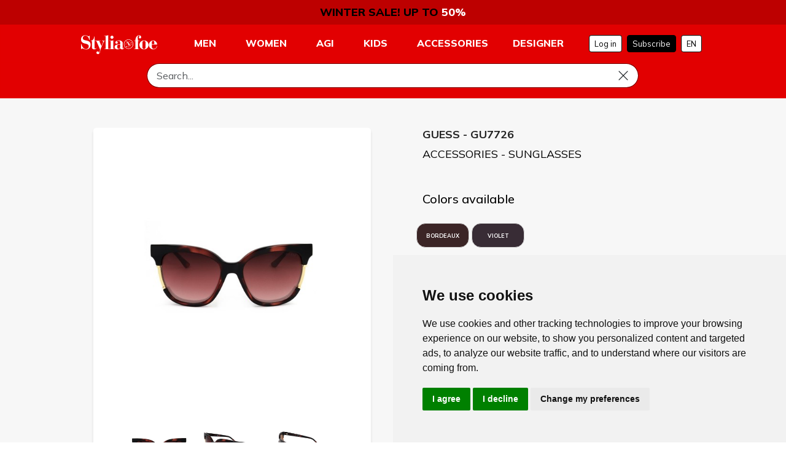

--- FILE ---
content_type: text/html; charset=UTF-8
request_url: https://www.styliafoe.com/en/guess/occhiali/GU7726.html
body_size: 53590
content:
<!DOCTYPE html>
<html lang="en">
  <head>
    <!-- SITE TITTLE -->
    <meta charset="utf-8">
    <meta http-equiv="X-UA-Compatible" content="IE=edge">
    <meta name="viewport" content="width=device-width, initial-scale=1">

            <title>GUESS &raquo; ACCESSORIES &raquo; SUNGLASSES &raquo; GU7726</title>
        <meta name="Description" content="Women's sunglasses, Temple length 135 mm, Lens diameter 55 mm, Bridge width 18 mm"/>
        <link rel="canonical" href="https://www.styliafoe.com/en/guess/occhiali/GU7726.html">
        <meta name="url" content="https://www.styliafoe.com/en/guess/occhiali/GU7726.html">
        <meta name="robots" content="index, follow, max-image-preview:large, max-snippet:-1, max-video-preview:-1">
        <meta property=og:locale content="en_EN" />
        <meta property=og:type content="product" />
        <meta property=og:title content="GUESS &raquo; ACCESSORIES &raquo; SUNGLASSES &raquo; GU7726"/>
        <meta property=og:description content="Women's sunglasses, Temple length 135 mm, Lens diameter 55 mm, Bridge width 18 mm"/>
        <meta property=og:url content="https://www.styliafoe.com/en/guess/occhiali/GU7726.html"/>
        <meta property=og:site_name content= www.styliafoe.com />
        <meta property=og:image content="https://images.sfo-cdn.com/small/GU7726--71T/1-front.jpg"/>
        <meta property="og:image:width" content="1200">
        <meta property="og:image:height" content="630">
        <meta property="product:brand" content="GUESS">
        <meta property="product:availability" content="out of stock">
        <meta property="product:condition" content="new">
        <meta property="product:price:amount" content="90.00">
        <meta property="product:price:currency" content="EUR">
        <meta property="product:retailer_item_id" content="GU7726">
        <meta name=twitter:card content="summary_large_image" />
        <meta name=twitter:description content="Women's sunglasses, Temple length 135 mm, Lens diameter 55 mm, Bridge width 18 mm"/>
        <meta name=twitter:title content="GUESS &raquo; ACCESSORIES &raquo; SUNGLASSES &raquo; GU7726"/>
        <meta name="twitter:image" content="https://images.sfo-cdn.com/small/GU7726--71T/1-front.jpg">
        <meta name="twitter:label1" content="Price">
        <meta name="twitter:data1" content="€90,00">
        <meta name="twitter:label2" content="Availability">
        <meta name="twitter:data2" content="Out of Stock">

        <!-- MULTILINGUA -->
        <link rel="alternate" hreflang="it" href="https://www.styliafoe.com/it/guess/occhiali/GU7726.html">
        <link rel="alternate" hreflang="en" href="https://www.styliafoe.com/en/guess/occhiali/GU7726.html">
        <link rel="alternate" hreflang="de" href="https://www.styliafoe.com/de/guess/occhiali/GU7726.html">
        <link rel="alternate" hreflang="fr" href="https://www.styliafoe.com/fr/guess/occhiali/GU7726.html">
        <link rel="alternate" hreflang="es" href="https://www.styliafoe.com/es/guess/occhiali/GU7726.html">

        <script type="application/ld+json">
{
    "@context": "https://schema.org/",
    "@type": "ProductGroup",
    "name": "Women's sunglasses, Temple length 135 mm, Lens diameter 55 mm, Bridge width 18 mm",
    "description": "Women's sunglasses, Temple length 135 mm, Lens diameter 55 mm, Bridge width 18 mm",
    "url": "https://www.styliafoe.com/en/guess/occhiali/GU7726.html",
    "productGroupID": "GU7726-",
    "image": "https://images.sfo-cdn.com/huge/GU7726--71T/1-front.jpg",
    "brand": {
        "@type": "Brand",
        "name": "GUESS"
    },
    "offers": {
        "@type": "AggregateOffer",
        "lowPrice": "27.00",
        "highPrice": "29.00",
        "priceValidUntil": "2026-12-31",
        "priceCurrency": "EUR",
        "offerCount": "2"
    },
    "variesBy": [
        "https://schema.org/color",
        "https://schema.org/size"
    ],
    "hasVariant": [
        {
            "@type": "Product",
            "description": "Women's sunglasses, Temple length 135 mm, Lens diameter 55 mm, Bridge width 18 mm",
            "name": "Women's sunglasses, Temple length 135 mm, Lens diameter 55 mm, Bridge width 18 mm - GU7726--BORDEAUX (TU)",
            "sku": "GU7726--71T-TU",
            "color": "BORDEAUX",
            "size": "TU",
            "image": "https://images.sfo-cdn.com/huge/GU7726--71T/1-front.jpg",
            "gtin13": "889214225955",
            "offers": {
                "@type": "Offer",
                "priceCurrency": "EUR",
                "priceValidUntil": "2026-12-31",
                "price": "27.00",
                "availability": "https://schema.org/OutOfStock",
                "hasMerchantReturnPolicy": [
                    {
                        "@type": "MerchantReturnPolicy",
                        "name": "8 Days Return Policy Defect",
                        "applicableCountry": "EU",
                        "returnPolicyCategory": "https://schema.org/MerchantReturnFinite",
                        "merchantReturnDays": 8,
                        "returnMethod": "https://schema.org/ReturnByMail",
                        "returnFees": "https://schema.org/FreeReturn",
                        "refundType": "https://schema.org/RefundTypeExchangeAndRefund",
                        "itemCondition": "https://schema.org/DamagedCondition"
                    },
                    {
                        "@type": "MerchantReturnPolicy",
                        "name": "2-Day Return Policy Customer Change of Mind",
                        "applicableCountry": "EU",
                        "returnPolicyCategory": "https://schema.org/MerchantReturnFinite",
                        "merchantReturnDays": 2,
                        "returnMethod": "https://schema.org/ReturnByMail",
                        "customerRemorseReturnFees": "https://schema.org/ReturnShippingFee",
                        "returnFees": "https://schema.org/RestockingFee",
                        "refundType": "https://schema.org/ExchangeForSiteCredit",
                        "itemCondition": "https://schema.org/NewCondition"
                    }
                ]
            }
        },
        {
            "@type": "Product",
            "description": "Women's sunglasses, Temple length 135 mm, Lens diameter 55 mm, Bridge width 18 mm",
            "name": "Women's sunglasses, Temple length 135 mm, Lens diameter 55 mm, Bridge width 18 mm - GU7726--VIOLET (TU)",
            "sku": "GU7726--83Z-TU",
            "color": "VIOLET",
            "size": "TU",
            "image": "https://images.sfo-cdn.com/huge/GU7726--83Z/1-front.jpg",
            "gtin13": "889214225962",
            "offers": {
                "@type": "Offer",
                "priceCurrency": "EUR",
                "priceValidUntil": "2026-12-31",
                "price": "29.00",
                "availability": "https://schema.org/OutOfStock",
                "hasMerchantReturnPolicy": [
                    {
                        "@type": "MerchantReturnPolicy",
                        "name": "8 Days Return Policy Defect",
                        "applicableCountry": "EU",
                        "returnPolicyCategory": "https://schema.org/MerchantReturnFinite",
                        "merchantReturnDays": 8,
                        "returnMethod": "https://schema.org/ReturnByMail",
                        "returnFees": "https://schema.org/FreeReturn",
                        "refundType": "https://schema.org/RefundTypeExchangeAndRefund",
                        "itemCondition": "https://schema.org/DamagedCondition"
                    },
                    {
                        "@type": "MerchantReturnPolicy",
                        "name": "2-Day Return Policy Customer Change of Mind",
                        "applicableCountry": "EU",
                        "returnPolicyCategory": "https://schema.org/MerchantReturnFinite",
                        "merchantReturnDays": 2,
                        "returnMethod": "https://schema.org/ReturnByMail",
                        "customerRemorseReturnFees": "https://schema.org/ReturnShippingFee",
                        "returnFees": "https://schema.org/RestockingFee",
                        "refundType": "https://schema.org/ExchangeForSiteCredit",
                        "itemCondition": "https://schema.org/NewCondition"
                    }
                ]
            }
        }
    ]
}
</script>
<script type="application/ld+json">
{
    "@context": "https://schema.org",
    "@type": "BreadcrumbList",
    "itemListElement": [
        {
            "@type": "ListItem",
            "position": 1,
            "name": "Home",
            "item": "https://www.styliafoe.com/en/homepage"
        },
        {
            "@type": "ListItem",
            "position": 2,
            "name": "Products",
            "item": "https://www.styliafoe.com/en/"
        },
        {
            "@type": "ListItem",
            "position": 3,
            "name": "GUESS",
            "item": "https://www.styliafoe.com/en/guess"
        },
        {
            "@type": "ListItem",
            "position": 4,
            "name": "SUNGLASSES",
            "item": "https://www.styliafoe.com/en/guess/occhiali"
        },
        {
            "@type": "ListItem",
            "position": 5,
            "name": "GU7726",
            "item": "https://www.styliafoe.com/en/guess/occhiali/GU7726.html"
        }
    ]
}
</script>
            <meta name="theme-color" content="#a72160" />

    <link rel="icon" href="https://www.styliafoe.com/favicon.ico">

    <!-- Favicon SIZE -->
    <link rel="icon" type="image/x-icon" sizes="16x16" href="https://www.styliafoe.com/favicon-16x16.ico">
    <link rel="icon" type="image/x-icon" sizes="32x32" href="https://www.styliafoe.com/favicon-32x32.ico">
    <link rel="icon" type="image/x-icon" sizes="48x48" href="https://www.styliafoe.com/favicon-48x48.ico">
    <link rel="icon" type="image/x-icon" sizes="64x64" href="https://www.styliafoe.com/favicon-64x64.ico">
    <link rel="icon" type="image/x-icon" sizes="192x192" href="https://www.styliafoe.com/favicon-192x192.ico">
    <link rel="icon" type="image/x-icon" sizes="512x512" href="https://www.styliafoe.com/favicon-512x512.ico">

    <!-- Apple Touch Icon -->
    <link rel="apple-touch-icon" sizes="180x180" href="https://www.styliafoe.com/favicon-180x180.ico">


    <!-- BOOTSTRAP -->
    <link href="https://cdn.jsdelivr.net/npm/bootstrap@5.3.3/dist/css/bootstrap.min.css" rel="stylesheet" integrity="sha384-QWTKZyjpPEjISv5WaRU9OFeRpok6YctnYmDr5pNlyT2bRjXh0JMhjY6hW+ALEwIH" crossorigin="anonymous">

    <!-- CUSTOM CSS -->

            <link rel="stylesheet" href="https://www.styliafoe.com/css/style_special.css?v=261225">
    
    <!-- FONTS -->
    <link rel="preconnect" href="https://fonts.googleapis.com">
    <link rel="preconnect" href="https://fonts.gstatic.com" crossorigin>
    <link href="https://fonts.googleapis.com/css2?family=Mulish:ital,wght@0,200..1000;1,200..1000&display=swap" rel="stylesheet">


    <link rel="stylesheet" href="https://cdnjs.cloudflare.com/ajax/libs/font-awesome/6.6.0/css/all.min.css" integrity="sha512-Kc323vGBEqzTmouAECnVceyQqyqdsSiqLQISBL29aUW4U/M7pSPA/gEUZQqv1cwx4OnYxTxve5UMg5GT6L4JJg==" crossorigin="anonymous" referrerpolicy="no-referrer" />

    <!-- SLICK SLIDER -->
    <link rel="stylesheet" href="https://cdnjs.cloudflare.com/ajax/libs/slick-carousel/1.9.0/slick.min.css" integrity="sha512-yHknP1/AwR+yx26cB1y0cjvQUMvEa2PFzt1c9LlS4pRQ5NOTZFWbhBig+X9G9eYW/8m0/4OXNx8pxJ6z57x0dw==" crossorigin="anonymous" referrerpolicy="no-referrer" />
    <link rel="stylesheet" href="https://cdnjs.cloudflare.com/ajax/libs/slick-carousel/1.9.0/slick-theme.css" integrity="sha512-6lLUdeQ5uheMFbWm3CP271l14RsX1xtx+J5x2yeIDkkiBpeVTNhTqijME7GgRKKi6hCqovwCoBTlRBEC20M8Mg==" crossorigin="anonymous" referrerpolicy="no-referrer" />


    <!-- MMENU -->

    <link href="https://www.styliafoe.com/classes/mmenu-js-master/dist/mmenu.css" rel="stylesheet" />
    <script src="https://www.styliafoe.com/classes/mmenu-js-master/dist/mmenu.js"></script>

    <!-- Fire the plugin -->
    <script>
        document.addEventListener("DOMContentLoaded", () => {
            if (document.querySelector("#menu")) {
                const menu1 = new Mmenu("#menu", {
                    extensions: ['effect-slide-menu', 'shadow-page', 'shadow-panels'],
                    keyboardNavigation: false,
                    screenReader: true,
                    counters: true,
                    navbar: {
                        title: 'MENU PRINCIPALE'
                    },
                    navbars: [{
                        position: 'top',
                        content: [
                            'prev',
                            'title',
                            'close'
                        ]
                    }]
                });

                // Risoluzione di possibili problemi con Mmenu
                document.querySelector("#menu").addEventListener("init", () => {
                    console.log("Menu Principale inizializzato");
                });
            }
        });
    </script>

    <!-- Fancybox -->
    <link rel="stylesheet" href="https://cdn.jsdelivr.net/npm/@fancyapps/ui/dist/fancybox.css" />
    <!-- Fine Fancybox -->

    <!-- HTML5 shim and Respond.js for IE8 support of HTML5 elements and media queries -->
    <!-- WARNING: Respond.js doesn't work if you view the page via file:// -->
    <!--[if lt IE 9]>
    <script src="https://oss.maxcdn.com/html5shiv/3.7.2/html5shiv.min.js"></script>
    <script src="https://oss.maxcdn.com/respond/1.4.2/respond.min.js"></script>
    <![endif]-->

    <!-- <script type="text/javascript">
        (function(c,l,a,r,i,t,y){
            c[a]=c[a]||function(){(c[a].q=c[a].q||[]).push(arguments)};
            t=l.createElement(r);t.async=1;t.src="https://www.clarity.ms/tag/"+i;
            y=l.getElementsByTagName(r)[0];y.parentNode.insertBefore(t,y);
        })(window, document, "clarity", "script", "s946j9t4fq");
    </script> -->
    
</head>

<body>
    
    <!-- Google tag (gtag.js) -->
    <script async src="https://www.googletagmanager.com/gtag/js?id=AW-953776708"></script>
    <script>
        window.dataLayer = window.dataLayer || [];
        function gtag(){dataLayer.push(arguments);}

        gtag('js', new Date());
        gtag('config', 'AW-953776708');
        gtag('config', 'G-KV8HBXQDNZ');
    </script>
    
    <!--COOKIECONSENT-->

    <!-- Cookie Consent by TermsFeed https://www.TermsFeed.com -->
    <script type= "text/javascript" src= "https://www.termsfeed.com/public/cookie-consent/4.1.0/cookie-consent.js" charset= "UTF-8" > </script>
        <script type = "text/javascript" charset = "UTF-8" >
        document.addEventListener('DOMContentLoaded', function() {
            cookieconsent.run({
                "notice_banner_type": "simple",
                "consent_type": "express",
                "palette": "light",
                "language": "en",
                "page_load_consent_levels": ["strictly-necessary"],
                "notice_banner_reject_button_hide": false,
                "preferences_center_close_button_hide": false,
                "page_refresh_confirmation_buttons": false,
                "website_privacy_policy_url": "https://www.styliafoe.com/en/privacy",
                "website_name": "https://www.styliafoe.com/",
                
                "callbacks": {
                    "scripts_specific_loaded": (level) => {
                        switch(level) {
                            case 'targeting':
                                gtag('consent', 'update', {
                                    'ad_storage': 'granted',
                                    'ad_user_data': 'granted',
                                    'ad_personalization': 'granted',
                                    'analytics_storage': 'granted',
                                    //'functionality_storage': "granted",
                                    //'personalization_storage': "granted",
                                });
                                break;
                        }
                    }
                },
                "callbacks_force": true
                
            });
        });
    </script>

    <!--COOKIECONSENT-->
	  
	<!-- Facebook Pixel Code -->
	<script type="text/plain"  data-cookie-consent="tracking">
        !function(f,b,e,v,n,t,s)
        {if(f.fbq)return;n=f.fbq=function(){n.callMethod?
        n.callMethod.apply(n,arguments):n.queue.push(arguments)};
        if(!f._fbq)f._fbq=n;n.push=n;n.loaded=!0;n.version='2.0';
        n.queue=[];t=b.createElement(e);t.async=!0;
        t.src=v;s=b.getElementsByTagName(e)[0];
        s.parentNode.insertBefore(t,s)}(window,document,'script',
        'https://connect.facebook.net/en_US/fbevents.js');
         fbq('init', '4085354941504590'); 
        fbq('track', 'PageView');
	</script>
	<noscript>
	 <img height="1" width="1" src="https://www.facebook.com/tr?id=4085354941504590&ev=PageView&noscript=1"/>
	</noscript>
	<!-- End Facebook Pixel Code -->

    <!-- PURE CHAT -->
    <script type="text/plain" data-cookie-consent="functionality" data-cfasync='false'>window.purechatApi = { l: [], t: [], on: function () { this.l.push(arguments); } }; (function () { var done = false; var script = document.createElement('script'); script.async = true; script.type = 'text/javascript'; script.src = 'https://app.purechat.com/VisitorWidget/WidgetScript'; document.getElementsByTagName('HEAD').item(0).appendChild(script); script.onreadystatechange = script.onload = function (e) { if (!done && (!this.readyState || this.readyState == 'loaded' || this.readyState == 'complete')) { var w = new PCWidget({c: 'e8013056-dd08-43e7-a5e7-91bfd3501cde', f: true }); done = true; } }; })();</script>
    <!-- PURE CHAT -->    
     
     
    <div id="container-body" class="container-fluid m-0 p-0">

        <!-- HEADER -->
        
        <div class="sticky-top">
            
            
                                    <div id="navbar-top" class="container-fluid text-black px-8">
                            <div class="row w-100 p-0 px-2 m-0" style="font-size: 12px;">
                                <div class="col-12 p-0 m-0 d-flex justify-content-center">
                                    <p class="text-center">
                                        <a style="text-decoration: none; color: black;" href="https://www.styliafoe.com/en/1-100">
                                            <span id="text1-countdown">WINTER SALE!</span>
                                            <span id="text2-countdown">UP TO <span style='color: #ffffffff;'>50%</span></span>
                                            <!-- <span id="countdown"></span> -->
                                        </a>
                                    </p>
                                    <script>
                                        document.addEventListener('DOMContentLoaded', function() {
                                            // Costruisci la data target nel fuso orario di Roma
                                            const romeDateString = new Date("2025-11-12T07:00:00").toLocaleString("en-US", { timeZone: "Europe/Rome" });
                                            const targetDate = new Date(romeDateString);

                                            function updateCountdown() {

                                                const now = new Date();
                                                const diff = targetDate - now;

                                                if (diff <= 0) {
                                                    clearInterval(timer);
                                                    $('#countdown').text("");
                                                    return;
                                                }

                                                const days = Math.floor(diff / (1000 * 60 * 60 * 24));
                                                const hours = Math.floor((diff / (1000 * 60 * 60)) % 24);
                                                const minutes = Math.floor((diff / (1000 * 60)) % 60);
                                                const seconds = Math.floor((diff / 1000) % 60);

                                                //$('#countdown').text(`${days}g ${hours}h ${minutes}m ${seconds}s`);
                                                $('#countdown').text(`${hours}h ${minutes}m ${seconds}s`);

                                            }

                                            updateCountdown();
                                            const timer = setInterval(updateCountdown, 1000);
                                        });
                                    </script>
                                </div>
                            </div>
                        </div>
                        <nav id="navbar" class="navbar navbar-expand container-fluid navbar-expand-sm px-8" style="background-color: white;">
                <div class="container-fluid p-0">
                    <div class="d-flex justify-content-between">
                        <div class="text-left d-flex justify-content-start align-items-center d-lg-none p-2 m-0" id="navbar-middle-menu-mobile">
                            <a aria-label="menu-mobile" href="#menu" class="menu-bars pt-1">
                                <svg width="24" height="24" viewBox="0 0 24 24" fill="none" xmlns="http://www.w3.org/2000/svg">
                                    <mask id="mask0_135_1643" style="mask-type:luminance" maskUnits="userSpaceOnUse" x="0" y="0" width="24" height="24">
                                        <path d="M24 0H0V24H24V0Z" fill="white" />
                                    </mask>
                                    <g mask="url(#mask0_135_1643)">
                                        <path d="M21.188 20.25H2.812C2.76241 20.25 2.71484 20.2303 2.67977 20.1952C2.6447 20.1602 2.625 20.1126 2.625 20.063V18.563C2.625 18.5134 2.6447 18.4658 2.67977 18.4308C2.71484 18.3957 2.76241 18.376 2.812 18.376H21.188C21.2376 18.376 21.2852 18.3957 21.3202 18.4308C21.3553 18.4658 21.375 18.5134 21.375 18.563V20.063C21.375 20.1126 21.3553 20.1602 21.3202 20.1952C21.2852 20.2303 21.2376 20.25 21.188 20.25ZM21.188 12.938H2.812C2.78736 12.938 2.76296 12.9331 2.74021 12.9237C2.71746 12.9142 2.6968 12.9003 2.67942 12.8829C2.66204 12.8654 2.64829 12.8447 2.63895 12.8219C2.62961 12.7991 2.62487 12.7746 2.625 12.75V11.25C2.625 11.2004 2.6447 11.1528 2.67977 11.1178C2.71484 11.0827 2.76241 11.063 2.812 11.063H21.188C21.2376 11.063 21.2852 11.0827 21.3202 11.1178C21.3553 11.1528 21.375 11.2004 21.375 11.25V12.75C21.375 12.7996 21.3553 12.8472 21.3202 12.8822C21.2852 12.9173 21.2376 12.938 21.188 12.938ZM21.188 5.625H2.812C2.76241 5.625 2.71484 5.6053 2.67977 5.57023C2.6447 5.53516 2.625 5.4876 2.625 5.438V3.937C2.625 3.8874 2.6447 3.83984 2.67977 3.80477C2.71484 3.7697 2.76241 3.75 2.812 3.75H21.188C21.2376 3.75 21.2852 3.7697 21.3202 3.80477C21.3553 3.83984 21.375 3.8874 21.375 3.937V5.437C21.3751 5.46164 21.3704 5.48607 21.3611 5.50887C21.3517 5.53167 21.338 5.55241 21.3206 5.56988C21.3032 5.58735 21.2825 5.60121 21.2598 5.61067C21.237 5.62013 21.2126 5.625 21.188 5.625Z" fill="black" />
                                    </g>
                                </svg>
                            </a>
                            <div class="d-block d-lg-none" style="max-width: 100px; max-height: 30px; margin: 0 0 0 8px;">
                                <a aria-label="homepage" alt="logo" class="navbar-brand d-flex justify-content-center m-0" href="https://www.styliafoe.com/en/homepage">
                                                                                <svg width="180" height="31" viewBox="0 0 180 45" fill="none" xmlns="http://www.w3.org/2000/svg">
                                                <path d="M134.633 32.5136H137.769V33.3297H125.22V32.5136H128.356V14.1676H125.22V13.3514H128.356C128.356 8.0392 130.768 0.635315 137.221 0.635315C139.995 0.635315 142.133 2.49728 142.133 4.95058C142.133 6.99337 140.861 8.08319 139.359 8.08319C137.588 8.08319 136.678 6.90052 136.678 5.54192C136.678 3.81679 138.087 3.31831 138.087 2.4533C138.087 1.58829 137.314 1.45634 136.771 1.45634C135.225 1.45634 133.86 2.77584 133.86 5.45395C133.86 8.13206 134.633 10.5854 134.633 13.3563H138.087V14.1725H134.633V32.5185V32.5136Z" fill="white" />
                                                <path d="M148.767 12.8041C154.77 12.8041 159.584 17.1193 159.584 23.3406C159.584 29.5618 154.765 33.8771 148.767 33.8771C142.769 33.8771 137.95 29.5618 137.95 23.3406C137.95 17.1193 142.769 12.8041 148.767 12.8041ZM145.039 28.2423C145.039 31.6486 146.448 33.056 148.767 33.056C151.086 33.056 152.495 31.6486 152.495 28.2423V18.434C152.495 15.0277 151.086 13.6202 148.767 13.6202C146.448 13.6202 145.039 15.0277 145.039 18.434V28.2423Z" fill="white" />
                                                <path d="M167.319 22.3387V26.1506C167.319 29.2393 167.774 32.7824 172.001 32.7824C175.548 32.7824 178.185 30.1483 179.183 25.9258H180C179.002 30.4219 176.223 33.8722 170.636 33.8722C165.049 33.8722 160.499 29.4641 160.499 23.5654C160.499 17.6667 165.137 12.8041 170.499 12.8041C175.274 12.7161 179.819 17.437 179.863 22.3387H167.319ZM173.043 21.5226V17.6178C173.043 15.1206 172.363 13.6202 170.181 13.6202C168.635 13.6202 167.319 14.5732 167.319 17.6178V21.5226H173.048H173.043Z" fill="white" />
                                                <path d="M0.092955 21.2978H0.90998C2.00098 26.4292 5.45499 33.2417 11.5949 33.2417C15.5039 33.2417 18.1409 30.8373 18.1409 26.8397C18.136 16.9385 0 24.0687 0 10.3997C0 4.40323 4.00196 0.635315 10 0.635315C14.589 0.635315 16.047 3.08862 18.092 3.08862C19.4569 3.08862 19.545 1.90595 19.545 1.3195H20.362V11.5383H19.545C18.41 6.72459 15.8611 1.45634 10.137 1.45634C6.68297 1.45634 4.09002 3.7728 4.09002 7.26705C4.09002 16.0295 22.5 9.12901 22.5 22.6173C22.5 29.6986 18.498 34.0579 12.089 34.0579C8.13601 34.0579 4.40802 31.6974 2.58806 31.6974C1.36008 31.6974 0.905088 32.5136 0.905088 33.3786H0.092955V21.2978Z" fill="white" />
                                                <path d="M23.1846 14.1676V13.3514C27.7736 13.3514 31.0466 8.40085 31.0466 3.5871H31.8636V13.3514H36.0466V14.1676H31.8636V29.6058C31.8636 31.1061 32.4556 31.9662 33.6347 31.9662C34.8137 31.9662 35.4987 30.8764 36.0417 30.0603L36.6337 30.3779C35.2247 32.7384 33.3607 33.8722 30.5867 33.8722C29.3147 33.8722 25.5867 33.0121 25.5867 28.6968V14.1676H23.1797H23.1846Z" fill="white" />
                                                <path d="M34.3203 13.3514H46.0033V14.1676H43.0043L48.3223 26.1115L50.9593 19.8903C51.6882 18.1652 52.2753 16.6649 52.2753 15.7559C52.2753 14.9837 51.6393 14.1676 50.1863 14.1676H49.2322V13.3514H56.3213V14.1676H55.9593C54.9612 14.1676 54.0512 15.2574 53.0483 17.5739L48.5473 27.6998L46.1843 33.6034L44.9563 39.1453C44.5454 41.0513 43.6403 45.0049 40.0493 45.0049C38.0483 45.0049 36.3213 43.6903 36.3213 41.8283C36.3213 40.1032 37.3193 38.7397 39.3203 38.7397C41.3213 38.7397 42.3193 39.9224 42.3193 41.4618C42.3193 41.8723 42.2753 42.3708 42.0943 43.0061V43.1429C43.5962 42.6884 44.5013 37.513 44.6872 36.1935L44.9612 34.3755L36.2332 14.1676H34.3252V13.3514H34.3203Z" fill="white" />
                                                <path d="M54.8242 32.5136H57.9602V2.17963H54.8242V1.36349H57.6863C60.9152 1.36349 63.4152 1.36349 64.2322 0V32.5136H67.3683V33.3297H54.8242V32.5136Z" fill="white" />
                                                <path d="M66.8252 32.5136H69.9612V14.1676H66.8252V13.3514H70.0542C71.9182 13.3514 75.2841 13.3514 76.2381 12.1688V32.5136H79.3741V33.3297H66.8301V32.5136H66.8252Z" fill="white" />
                                                <path d="M73.097 1.54431C75.142 1.54431 76.781 3.17659 76.781 5.22426C76.781 7.27194 75.142 8.90422 73.097 8.90422C71.052 8.90422 69.4131 7.27194 69.4131 5.22426C69.4131 3.17659 71.052 1.54431 73.097 1.54431Z" fill="white" />
                                                <path d="M98.4201 29.6986C98.4201 31.1061 98.6451 31.9711 99.4671 31.9711C100.558 31.9711 101.057 30.6076 101.057 29.4298H101.874C101.874 32.1079 99.9661 33.8819 97.0111 33.8819C94.9661 33.8819 93.2831 32.929 92.4661 31.023C91.2821 33.2026 88.1461 33.8819 86.3751 33.8819C82.877 33.8819 79.3301 32.2936 79.3301 28.3449C79.3301 23.624 83.8311 22.5342 87.9651 22.2165L92.4221 21.8549V18.0381C92.4221 15.316 91.9671 13.6349 88.5571 13.6349C87.0111 13.6349 84.3741 13.9965 84.423 14.9984C84.4671 15.7705 86.742 15.6337 86.742 17.8133C86.742 19.4016 85.6951 20.5354 83.968 20.5354C81.923 20.5354 81.0131 19.1719 81.0131 17.5836C81.0131 15.0423 84.3301 12.8138 88.8751 12.8138C93.4201 12.8138 98.4201 14.0845 98.4201 19.2599V29.7035V29.6986ZM92.4172 22.6564L88.8262 23.018C85.8712 23.3357 85.5972 24.924 85.5972 27.3333C85.5972 29.7426 85.7342 32.5087 88.8262 32.5087C90.9641 32.5087 92.3242 30.329 92.4172 27.9246V22.6564Z" fill="white" />
                                                <path d="M112.294 11.3477C117.901 11.3477 122.451 15.8878 122.451 21.4933C122.451 27.0987 117.906 31.6388 112.294 31.6388C106.683 31.6388 102.138 27.0987 102.138 21.4933C102.138 15.8878 106.683 11.3477 112.294 11.3477ZM112.294 10.341C106.14 10.341 101.13 15.3453 101.13 21.4933C101.13 27.6412 106.14 32.6455 112.294 32.6455C118.449 32.6455 123.459 27.6412 123.459 21.4933C123.459 15.3453 118.449 10.341 112.294 10.341ZM119.207 22.0748C118.635 22.0748 118.253 22.456 117.979 22.8079L116.277 25.0119H116.252L115.954 22.7053C115.895 22.2165 115.572 22.0699 115.098 22.0699C114.853 22.0699 114.638 22.1237 114.437 22.2068L116.834 19.1182C116.991 18.9227 117.539 18.2238 117.852 18.2238C117.676 18.39 117.617 18.5806 117.617 18.7907C117.617 19.255 118.146 19.5678 118.713 19.5678C119.457 19.5678 119.965 19.1035 119.965 18.5513C119.965 17.955 119.476 17.5983 118.713 17.5983C117.774 17.5983 117.147 18.2238 116.697 18.8054L113.894 22.4316H113.855L113.366 18.6441C113.268 17.8377 112.739 17.5983 111.957 17.5983C111.345 17.5983 110.822 17.7986 110.372 18.0919L112.064 15.7412C112.167 15.5995 112.534 15.0961 112.754 15.0863C112.637 15.2036 112.598 15.3453 112.602 15.492C112.612 15.8145 112.994 16.0246 113.39 16.01C113.914 15.9904 114.256 15.6532 114.241 15.2672C114.227 14.8469 113.874 14.6123 113.336 14.627C112.676 14.6514 112.255 15.1059 111.952 15.5262L110.078 18.1359H110.049L109.608 15.492C109.52 14.9299 109.144 14.7736 108.596 14.7931C107.524 14.8322 106.869 15.7119 106.467 16.3765L106.663 16.4205C106.844 16.1419 107.089 15.5995 107.583 15.5799C107.911 15.5702 107.994 15.9318 108.077 16.3912L108.713 19.9685L107.969 21.0632C107.563 21.6545 106.908 22.1041 106.247 22.1286C106.164 22.1286 106.081 22.0846 106.081 22.0308C106.081 21.9575 106.629 21.9087 106.609 21.4053C106.595 20.9655 106.135 20.814 105.778 20.8286C105.186 20.8482 104.873 21.2294 104.887 21.6545C104.902 22.1041 105.42 22.3485 105.968 22.3289C107.275 22.2801 107.876 21.5372 108.454 20.7309L109.672 19.0448C109.877 18.8298 110.132 18.6637 110.46 18.6637C110.929 18.6637 111.027 19.1866 111.125 19.8414L111.849 24.9728L110.734 26.4927C110.127 27.3137 109.168 27.9246 108.224 27.9246C108.106 27.9246 107.989 27.8513 107.989 27.7731C107.989 27.6705 108.772 27.6216 108.772 26.9081C108.772 26.2826 108.126 26.0431 107.617 26.0431C106.776 26.0431 106.306 26.566 106.306 27.1769C106.306 27.8171 107.03 28.1934 107.813 28.1934C109.672 28.1934 110.577 27.1622 111.438 26.0431L114.002 22.7443C114.056 22.7248 114.119 22.7101 114.183 22.7101C114.466 22.7101 114.53 23.0278 114.589 23.4285L115.029 26.5514L114.349 27.475C113.982 27.9735 113.395 28.3449 112.823 28.3449C112.749 28.3449 112.681 28.3009 112.681 28.2521C112.681 28.1885 113.155 28.1592 113.155 27.7243C113.155 27.3431 112.764 27.1965 112.451 27.1965C111.937 27.1965 111.653 27.5141 111.653 27.8855C111.653 28.2765 112.094 28.5013 112.573 28.5013C113.703 28.5013 114.251 27.8758 114.78 27.1965L118.057 22.9789C118.15 22.8616 118.488 22.4365 118.679 22.4365C118.571 22.5342 118.537 22.6564 118.537 22.7834C118.537 23.0669 118.86 23.2575 119.202 23.2575C119.657 23.2575 119.965 22.974 119.965 22.6417C119.965 22.2801 119.667 22.0602 119.202 22.0602L119.207 22.0748Z" fill="white" />
                                            </svg>
                                                                    </a>
                            </div>
                        </div>
                        <div class="d-none d-lg-block">
                            <a class="navbar-brand d-flex justify-content-left pt-2" href="https://www.styliafoe.com/en/homepage">
                                                                    <svg width="130" height="31" viewBox="0 0 180 45" fill="none" xmlns="http://www.w3.org/2000/svg">
                                        <path d="M134.633 32.5136H137.769V33.3297H125.22V32.5136H128.356V14.1676H125.22V13.3514H128.356C128.356 8.0392 130.768 0.635315 137.221 0.635315C139.995 0.635315 142.133 2.49728 142.133 4.95058C142.133 6.99337 140.861 8.08319 139.359 8.08319C137.588 8.08319 136.678 6.90052 136.678 5.54192C136.678 3.81679 138.087 3.31831 138.087 2.4533C138.087 1.58829 137.314 1.45634 136.771 1.45634C135.225 1.45634 133.86 2.77584 133.86 5.45395C133.86 8.13206 134.633 10.5854 134.633 13.3563H138.087V14.1725H134.633V32.5185V32.5136Z" fill="white" />
                                        <path d="M148.767 12.8041C154.77 12.8041 159.584 17.1193 159.584 23.3406C159.584 29.5618 154.765 33.8771 148.767 33.8771C142.769 33.8771 137.95 29.5618 137.95 23.3406C137.95 17.1193 142.769 12.8041 148.767 12.8041ZM145.039 28.2423C145.039 31.6486 146.448 33.056 148.767 33.056C151.086 33.056 152.495 31.6486 152.495 28.2423V18.434C152.495 15.0277 151.086 13.6202 148.767 13.6202C146.448 13.6202 145.039 15.0277 145.039 18.434V28.2423Z" fill="white" />
                                        <path d="M167.319 22.3387V26.1506C167.319 29.2393 167.774 32.7824 172.001 32.7824C175.548 32.7824 178.185 30.1483 179.183 25.9258H180C179.002 30.4219 176.223 33.8722 170.636 33.8722C165.049 33.8722 160.499 29.4641 160.499 23.5654C160.499 17.6667 165.137 12.8041 170.499 12.8041C175.274 12.7161 179.819 17.437 179.863 22.3387H167.319ZM173.043 21.5226V17.6178C173.043 15.1206 172.363 13.6202 170.181 13.6202C168.635 13.6202 167.319 14.5732 167.319 17.6178V21.5226H173.048H173.043Z" fill="white" />
                                        <path d="M0.092955 21.2978H0.90998C2.00098 26.4292 5.45499 33.2417 11.5949 33.2417C15.5039 33.2417 18.1409 30.8373 18.1409 26.8397C18.136 16.9385 0 24.0687 0 10.3997C0 4.40323 4.00196 0.635315 10 0.635315C14.589 0.635315 16.047 3.08862 18.092 3.08862C19.4569 3.08862 19.545 1.90595 19.545 1.3195H20.362V11.5383H19.545C18.41 6.72459 15.8611 1.45634 10.137 1.45634C6.68297 1.45634 4.09002 3.7728 4.09002 7.26705C4.09002 16.0295 22.5 9.12901 22.5 22.6173C22.5 29.6986 18.498 34.0579 12.089 34.0579C8.13601 34.0579 4.40802 31.6974 2.58806 31.6974C1.36008 31.6974 0.905088 32.5136 0.905088 33.3786H0.092955V21.2978Z" fill="white" />
                                        <path d="M23.1846 14.1676V13.3514C27.7736 13.3514 31.0466 8.40085 31.0466 3.5871H31.8636V13.3514H36.0466V14.1676H31.8636V29.6058C31.8636 31.1061 32.4556 31.9662 33.6347 31.9662C34.8137 31.9662 35.4987 30.8764 36.0417 30.0603L36.6337 30.3779C35.2247 32.7384 33.3607 33.8722 30.5867 33.8722C29.3147 33.8722 25.5867 33.0121 25.5867 28.6968V14.1676H23.1797H23.1846Z" fill="white" />
                                        <path d="M34.3203 13.3514H46.0033V14.1676H43.0043L48.3223 26.1115L50.9593 19.8903C51.6882 18.1652 52.2753 16.6649 52.2753 15.7559C52.2753 14.9837 51.6393 14.1676 50.1863 14.1676H49.2322V13.3514H56.3213V14.1676H55.9593C54.9612 14.1676 54.0512 15.2574 53.0483 17.5739L48.5473 27.6998L46.1843 33.6034L44.9563 39.1453C44.5454 41.0513 43.6403 45.0049 40.0493 45.0049C38.0483 45.0049 36.3213 43.6903 36.3213 41.8283C36.3213 40.1032 37.3193 38.7397 39.3203 38.7397C41.3213 38.7397 42.3193 39.9224 42.3193 41.4618C42.3193 41.8723 42.2753 42.3708 42.0943 43.0061V43.1429C43.5962 42.6884 44.5013 37.513 44.6872 36.1935L44.9612 34.3755L36.2332 14.1676H34.3252V13.3514H34.3203Z" fill="white" />
                                        <path d="M54.8242 32.5136H57.9602V2.17963H54.8242V1.36349H57.6863C60.9152 1.36349 63.4152 1.36349 64.2322 0V32.5136H67.3683V33.3297H54.8242V32.5136Z" fill="white" />
                                        <path d="M66.8252 32.5136H69.9612V14.1676H66.8252V13.3514H70.0542C71.9182 13.3514 75.2841 13.3514 76.2381 12.1688V32.5136H79.3741V33.3297H66.8301V32.5136H66.8252Z" fill="white" />
                                        <path d="M73.097 1.54431C75.142 1.54431 76.781 3.17659 76.781 5.22426C76.781 7.27194 75.142 8.90422 73.097 8.90422C71.052 8.90422 69.4131 7.27194 69.4131 5.22426C69.4131 3.17659 71.052 1.54431 73.097 1.54431Z" fill="white" />
                                        <path d="M98.4201 29.6986C98.4201 31.1061 98.6451 31.9711 99.4671 31.9711C100.558 31.9711 101.057 30.6076 101.057 29.4298H101.874C101.874 32.1079 99.9661 33.8819 97.0111 33.8819C94.9661 33.8819 93.2831 32.929 92.4661 31.023C91.2821 33.2026 88.1461 33.8819 86.3751 33.8819C82.877 33.8819 79.3301 32.2936 79.3301 28.3449C79.3301 23.624 83.8311 22.5342 87.9651 22.2165L92.4221 21.8549V18.0381C92.4221 15.316 91.9671 13.6349 88.5571 13.6349C87.0111 13.6349 84.3741 13.9965 84.423 14.9984C84.4671 15.7705 86.742 15.6337 86.742 17.8133C86.742 19.4016 85.6951 20.5354 83.968 20.5354C81.923 20.5354 81.0131 19.1719 81.0131 17.5836C81.0131 15.0423 84.3301 12.8138 88.8751 12.8138C93.4201 12.8138 98.4201 14.0845 98.4201 19.2599V29.7035V29.6986ZM92.4172 22.6564L88.8262 23.018C85.8712 23.3357 85.5972 24.924 85.5972 27.3333C85.5972 29.7426 85.7342 32.5087 88.8262 32.5087C90.9641 32.5087 92.3242 30.329 92.4172 27.9246V22.6564Z" fill="white" />
                                        <path d="M112.294 11.3477C117.901 11.3477 122.451 15.8878 122.451 21.4933C122.451 27.0987 117.906 31.6388 112.294 31.6388C106.683 31.6388 102.138 27.0987 102.138 21.4933C102.138 15.8878 106.683 11.3477 112.294 11.3477ZM112.294 10.341C106.14 10.341 101.13 15.3453 101.13 21.4933C101.13 27.6412 106.14 32.6455 112.294 32.6455C118.449 32.6455 123.459 27.6412 123.459 21.4933C123.459 15.3453 118.449 10.341 112.294 10.341ZM119.207 22.0748C118.635 22.0748 118.253 22.456 117.979 22.8079L116.277 25.0119H116.252L115.954 22.7053C115.895 22.2165 115.572 22.0699 115.098 22.0699C114.853 22.0699 114.638 22.1237 114.437 22.2068L116.834 19.1182C116.991 18.9227 117.539 18.2238 117.852 18.2238C117.676 18.39 117.617 18.5806 117.617 18.7907C117.617 19.255 118.146 19.5678 118.713 19.5678C119.457 19.5678 119.965 19.1035 119.965 18.5513C119.965 17.955 119.476 17.5983 118.713 17.5983C117.774 17.5983 117.147 18.2238 116.697 18.8054L113.894 22.4316H113.855L113.366 18.6441C113.268 17.8377 112.739 17.5983 111.957 17.5983C111.345 17.5983 110.822 17.7986 110.372 18.0919L112.064 15.7412C112.167 15.5995 112.534 15.0961 112.754 15.0863C112.637 15.2036 112.598 15.3453 112.602 15.492C112.612 15.8145 112.994 16.0246 113.39 16.01C113.914 15.9904 114.256 15.6532 114.241 15.2672C114.227 14.8469 113.874 14.6123 113.336 14.627C112.676 14.6514 112.255 15.1059 111.952 15.5262L110.078 18.1359H110.049L109.608 15.492C109.52 14.9299 109.144 14.7736 108.596 14.7931C107.524 14.8322 106.869 15.7119 106.467 16.3765L106.663 16.4205C106.844 16.1419 107.089 15.5995 107.583 15.5799C107.911 15.5702 107.994 15.9318 108.077 16.3912L108.713 19.9685L107.969 21.0632C107.563 21.6545 106.908 22.1041 106.247 22.1286C106.164 22.1286 106.081 22.0846 106.081 22.0308C106.081 21.9575 106.629 21.9087 106.609 21.4053C106.595 20.9655 106.135 20.814 105.778 20.8286C105.186 20.8482 104.873 21.2294 104.887 21.6545C104.902 22.1041 105.42 22.3485 105.968 22.3289C107.275 22.2801 107.876 21.5372 108.454 20.7309L109.672 19.0448C109.877 18.8298 110.132 18.6637 110.46 18.6637C110.929 18.6637 111.027 19.1866 111.125 19.8414L111.849 24.9728L110.734 26.4927C110.127 27.3137 109.168 27.9246 108.224 27.9246C108.106 27.9246 107.989 27.8513 107.989 27.7731C107.989 27.6705 108.772 27.6216 108.772 26.9081C108.772 26.2826 108.126 26.0431 107.617 26.0431C106.776 26.0431 106.306 26.566 106.306 27.1769C106.306 27.8171 107.03 28.1934 107.813 28.1934C109.672 28.1934 110.577 27.1622 111.438 26.0431L114.002 22.7443C114.056 22.7248 114.119 22.7101 114.183 22.7101C114.466 22.7101 114.53 23.0278 114.589 23.4285L115.029 26.5514L114.349 27.475C113.982 27.9735 113.395 28.3449 112.823 28.3449C112.749 28.3449 112.681 28.3009 112.681 28.2521C112.681 28.1885 113.155 28.1592 113.155 27.7243C113.155 27.3431 112.764 27.1965 112.451 27.1965C111.937 27.1965 111.653 27.5141 111.653 27.8855C111.653 28.2765 112.094 28.5013 112.573 28.5013C113.703 28.5013 114.251 27.8758 114.78 27.1965L118.057 22.9789C118.15 22.8616 118.488 22.4365 118.679 22.4365C118.571 22.5342 118.537 22.6564 118.537 22.7834C118.537 23.0669 118.86 23.2575 119.202 23.2575C119.657 23.2575 119.965 22.974 119.965 22.6417C119.965 22.2801 119.667 22.0602 119.202 22.0602L119.207 22.0748Z" fill="white" />
                                    </svg>
                                                            </a>
                        </div>
                    </div>
                    <div class="d-none d-lg-block" style="position: relative;">
                        <div class="d-none d-lg-block">
                            <ul class="navbar-nav d-flex justify-content-center">
                                




<style>
    .menu-list-container{
        max-height: 30vh;
        overflow: auto;
    }

    ::-webkit-scrollbar {
        width: 4.5px;
        background-color: transparent;
    }

    ::-webkit-scrollbar-track {
        background-color: transparent;
        border-radius: 0;
    }

    ::-webkit-scrollbar-thumb {
        border-radius: 0;
        height: 10px;
        background-color: #950044;
    }
    
    .hover-underline-animation {
        display: inline-block;
        position: relative;
    }
    .hover-underline-animation::after {
        content: '';
        position: absolute;
        width: 100%;
        transform: scaleX(0);
        height: 2px;
        bottom: 0;
        left: 0;
        background-color: #950044;
        transform-origin: bottom right;
        transition: transform 0.25s ease-out;
    }
    .hover-underline-animation:hover::after {
        transform: scaleX(1);
        transform-origin: bottom left;
    }
    
    
    
    .always-hover-underline-animation > span {
        display: inline-block;
        position: relative;
    }
    .always-hover-underline-animation > span::after {
        content: '';
        position: absolute;
        width: 100%;
        transform: scaleX(0);
        height: 2px;
        bottom: 0;
        left: 0;
        background-color: #950044;
        transform-origin: bottom right;
        transition: transform 0.25s ease-out;
    }
    .always-hover-underline-animation:hover > span::after{
        transform: scaleX(1);
        transform-origin: bottom left;
    }
</style>

<li class="nav-item" style="z-index: 2; position: relative;">
    <p style="font-weight: 600;color: black;" class="nav-link toggle-btn hover-underline-animation mx-3 my-0 px-2" name="MEN" data-target="#content-uomo">MEN</p>
    <div class="fixed-box mt-3 p-0 px-8" class="toggle-content" id="content-uomo">
        <div class="row p-0">
            <div class="d-flex bd-highlight" style=" height: 50vh;">
                <div class="p-4 flex-fill bd-highlight" style="position: relative;background-color:rgb(247,247,247);">
                                            <h5 class="p-0 py-4">BRANDS</h5>
                        <div class="menu-list-container">
                                                            <a class="always-hover-underline-animation" href="https://www.styliafoe.com/en/uomo/1017-alyx-9sm"><span>1017 ALYX 9SM</span></a><br>
                                                            <a class="always-hover-underline-animation" href="https://www.styliafoe.com/en/uomo/44-label-group"><span>44 LABEL GROUP</span></a><br>
                                                            <a class="always-hover-underline-animation" href="https://www.styliafoe.com/en/uomo/adidas"><span>ADIDAS</span></a><br>
                                                            <a class="always-hover-underline-animation" href="https://www.styliafoe.com/en/uomo/aikon"><span>AIKON</span></a><br>
                                                            <a class="always-hover-underline-animation" href="https://www.styliafoe.com/en/uomo/airwalk"><span>AIRWALK</span></a><br>
                                                            <a class="always-hover-underline-animation" href="https://www.styliafoe.com/en/uomo/alexander-mcqueen"><span>ALEXANDER MCQUEEN</span></a><br>
                                                            <a class="always-hover-underline-animation" href="https://www.styliafoe.com/en/uomo/allegri"><span>ALLEGRI</span></a><br>
                                                            <a class="always-hover-underline-animation" href="https://www.styliafoe.com/en/uomo/ambush"><span>AMBUSH</span></a><br>
                                                            <a class="always-hover-underline-animation" href="https://www.styliafoe.com/en/uomo/ami"><span>AMI</span></a><br>
                                                            <a class="always-hover-underline-animation" href="https://www.styliafoe.com/en/uomo/amiri"><span>AMIRI</span></a><br>
                                                            <a class="always-hover-underline-animation" href="https://www.styliafoe.com/en/uomo/armani"><span>ARMANI</span></a><br>
                                                            <a class="always-hover-underline-animation" href="https://www.styliafoe.com/en/uomo/armani-exchange"><span>ARMANI EXCHANGE</span></a><br>
                                                            <a class="always-hover-underline-animation" href="https://www.styliafoe.com/en/uomo/autry"><span>AUTRY</span></a><br>
                                                            <a class="always-hover-underline-animation" href="https://www.styliafoe.com/en/uomo/balenciaga"><span>BALENCIAGA</span></a><br>
                                                            <a class="always-hover-underline-animation" href="https://www.styliafoe.com/en/uomo/bally"><span>BALLY</span></a><br>
                                                            <a class="always-hover-underline-animation" href="https://www.styliafoe.com/en/uomo/balmain"><span>BALMAIN</span></a><br>
                                                            <a class="always-hover-underline-animation" href="https://www.styliafoe.com/en/uomo/barrow"><span>BARROW</span></a><br>
                                                            <a class="always-hover-underline-animation" href="https://www.styliafoe.com/en/uomo/bikkembergs"><span>BIKKEMBERGS</span></a><br>
                                                            <a class="always-hover-underline-animation" href="https://www.styliafoe.com/en/uomo/billionaire"><span>BILLIONAIRE</span></a><br>
                                                            <a class="always-hover-underline-animation" href="https://www.styliafoe.com/en/uomo/bottega-veneta"><span>BOTTEGA VENETA</span></a><br>
                                                            <a class="always-hover-underline-animation" href="https://www.styliafoe.com/en/uomo/brooksfield-jeans"><span>BROOKSFIELD JEANS</span></a><br>
                                                            <a class="always-hover-underline-animation" href="https://www.styliafoe.com/en/uomo/brunello-cucinelli"><span>BRUNELLO CUCINELLI</span></a><br>
                                                            <a class="always-hover-underline-animation" href="https://www.styliafoe.com/en/uomo/burberry"><span>BURBERRY</span></a><br>
                                                            <a class="always-hover-underline-animation" href="https://www.styliafoe.com/en/uomo/buttero"><span>BUTTERO</span></a><br>
                                                            <a class="always-hover-underline-animation" href="https://www.styliafoe.com/en/uomo/calvin-klein"><span>CALVIN KLEIN</span></a><br>
                                                            <a class="always-hover-underline-animation" href="https://www.styliafoe.com/en/uomo/canali"><span>CANALI</span></a><br>
                                                            <a class="always-hover-underline-animation" href="https://www.styliafoe.com/en/uomo/celine"><span>CELINE</span></a><br>
                                                            <a class="always-hover-underline-animation" href="https://www.styliafoe.com/en/uomo/cesare-paciotti"><span>CESARE PACIOTTI</span></a><br>
                                                            <a class="always-hover-underline-animation" href="https://www.styliafoe.com/en/uomo/christian-dior"><span>CHRISTIAN DIOR</span></a><br>
                                                            <a class="always-hover-underline-animation" href="https://www.styliafoe.com/en/uomo/church's"><span>CHURCH'S</span></a><br>
                                                            <a class="always-hover-underline-animation" href="https://www.styliafoe.com/en/uomo/clarks"><span>CLARKS</span></a><br>
                                                            <a class="always-hover-underline-animation" href="https://www.styliafoe.com/en/uomo/columbia"><span>COLUMBIA</span></a><br>
                                                            <a class="always-hover-underline-animation" href="https://www.styliafoe.com/en/uomo/comme-des-garçon"><span>COMME DES GARçON</span></a><br>
                                                            <a class="always-hover-underline-animation" href="https://www.styliafoe.com/en/uomo/costume-national"><span>COSTUME NATIONAL</span></a><br>
                                                            <a class="always-hover-underline-animation" href="https://www.styliafoe.com/en/uomo/diadora"><span>DIADORA</span></a><br>
                                                            <a class="always-hover-underline-animation" href="https://www.styliafoe.com/en/uomo/dickies"><span>DICKIES</span></a><br>
                                                            <a class="always-hover-underline-animation" href="https://www.styliafoe.com/en/uomo/dolce-e-gabbana"><span>DOLCE E GABBANA</span></a><br>
                                                            <a class="always-hover-underline-animation" href="https://www.styliafoe.com/en/uomo/dr.-martens"><span>DR. MARTENS</span></a><br>
                                                            <a class="always-hover-underline-animation" href="https://www.styliafoe.com/en/uomo/dsquared2"><span>DSQUARED2</span></a><br>
                                                            <a class="always-hover-underline-animation" href="https://www.styliafoe.com/en/uomo/enterprise-japan"><span>ENTERPRISE JAPAN</span></a><br>
                                                            <a class="always-hover-underline-animation" href="https://www.styliafoe.com/en/uomo/fendi"><span>FENDI</span></a><br>
                                                            <a class="always-hover-underline-animation" href="https://www.styliafoe.com/en/uomo/francesco-smalto"><span>FRANCESCO SMALTO</span></a><br>
                                                            <a class="always-hover-underline-animation" href="https://www.styliafoe.com/en/uomo/franklin-marshall"><span>FRANKLIN MARSHALL</span></a><br>
                                                            <a class="always-hover-underline-animation" href="https://www.styliafoe.com/en/uomo/fred-perry"><span>FRED PERRY</span></a><br>
                                                            <a class="always-hover-underline-animation" href="https://www.styliafoe.com/en/uomo/gant"><span>GANT</span></a><br>
                                                            <a class="always-hover-underline-animation" href="https://www.styliafoe.com/en/uomo/gas"><span>GAS</span></a><br>
                                                            <a class="always-hover-underline-animation" href="https://www.styliafoe.com/en/uomo/gianfranco-dotti"><span>GIANFRANCO DOTTI</span></a><br>
                                                            <a class="always-hover-underline-animation" href="https://www.styliafoe.com/en/uomo/gianfranco-ferre"><span>GIANFRANCO FERRE</span></a><br>
                                                            <a class="always-hover-underline-animation" href="https://www.styliafoe.com/en/uomo/giuseppe-zanotti"><span>GIUSEPPE ZANOTTI</span></a><br>
                                                            <a class="always-hover-underline-animation" href="https://www.styliafoe.com/en/uomo/givenchy"><span>GIVENCHY</span></a><br>
                                                            <a class="always-hover-underline-animation" href="https://www.styliafoe.com/en/uomo/golden-goose"><span>GOLDEN GOOSE</span></a><br>
                                                            <a class="always-hover-underline-animation" href="https://www.styliafoe.com/en/uomo/gucci"><span>GUCCI</span></a><br>
                                                            <a class="always-hover-underline-animation" href="https://www.styliafoe.com/en/uomo/guess"><span>GUESS</span></a><br>
                                                            <a class="always-hover-underline-animation" href="https://www.styliafoe.com/en/uomo/harmont&blaine"><span>HARMONT&BLAINE</span></a><br>
                                                            <a class="always-hover-underline-animation" href="https://www.styliafoe.com/en/uomo/hogan"><span>HOGAN</span></a><br>
                                                            <a class="always-hover-underline-animation" href="https://www.styliafoe.com/en/uomo/hugo-boss"><span>HUGO BOSS</span></a><br>
                                                            <a class="always-hover-underline-animation" href="https://www.styliafoe.com/en/uomo/isabel-marant"><span>ISABEL MARANT</span></a><br>
                                                            <a class="always-hover-underline-animation" href="https://www.styliafoe.com/en/uomo/jacquemus"><span>JACQUEMUS</span></a><br>
                                                            <a class="always-hover-underline-animation" href="https://www.styliafoe.com/en/uomo/jil-sander"><span>JIL SANDER</span></a><br>
                                                            <a class="always-hover-underline-animation" href="https://www.styliafoe.com/en/uomo/jimmy-choo"><span>JIMMY CHOO</span></a><br>
                                                            <a class="always-hover-underline-animation" href="https://www.styliafoe.com/en/uomo/jw-anderson"><span>JW ANDERSON</span></a><br>
                                                            <a class="always-hover-underline-animation" href="https://www.styliafoe.com/en/uomo/karl-lagerfeld"><span>KARL LAGERFELD</span></a><br>
                                                            <a class="always-hover-underline-animation" href="https://www.styliafoe.com/en/uomo/kenzo"><span>KENZO</span></a><br>
                                                            <a class="always-hover-underline-animation" href="https://www.styliafoe.com/en/uomo/kiton"><span>KITON</span></a><br>
                                                            <a class="always-hover-underline-animation" href="https://www.styliafoe.com/en/uomo/krizia"><span>KRIZIA</span></a><br>
                                                            <a class="always-hover-underline-animation" href="https://www.styliafoe.com/en/uomo/la-martina"><span>LA MARTINA</span></a><br>
                                                            <a class="always-hover-underline-animation" href="https://www.styliafoe.com/en/uomo/la-perla"><span>LA PERLA</span></a><br>
                                                            <a class="always-hover-underline-animation" href="https://www.styliafoe.com/en/uomo/lanvin"><span>LANVIN</span></a><br>
                                                            <a class="always-hover-underline-animation" href="https://www.styliafoe.com/en/uomo/lee"><span>LEE</span></a><br>
                                                            <a class="always-hover-underline-animation" href="https://www.styliafoe.com/en/uomo/loewe"><span>LOEWE</span></a><br>
                                                            <a class="always-hover-underline-animation" href="https://www.styliafoe.com/en/uomo/louboutin"><span>LOUBOUTIN</span></a><br>
                                                            <a class="always-hover-underline-animation" href="https://www.styliafoe.com/en/uomo/maison-margiela"><span>MAISON MARGIELA</span></a><br>
                                                            <a class="always-hover-underline-animation" href="https://www.styliafoe.com/en/uomo/marc-jacobs"><span>MARC JACOBS</span></a><br>
                                                            <a class="always-hover-underline-animation" href="https://www.styliafoe.com/en/uomo/marcelo-burlon"><span>MARCELO BURLON</span></a><br>
                                                            <a class="always-hover-underline-animation" href="https://www.styliafoe.com/en/uomo/marni"><span>MARNI</span></a><br>
                                                            <a class="always-hover-underline-animation" href="https://www.styliafoe.com/en/uomo/mcm"><span>MCM</span></a><br>
                                                            <a class="always-hover-underline-animation" href="https://www.styliafoe.com/en/uomo/mcs"><span>MCS</span></a><br>
                                                            <a class="always-hover-underline-animation" href="https://www.styliafoe.com/en/uomo/michael-kors"><span>MICHAEL KORS</span></a><br>
                                                            <a class="always-hover-underline-animation" href="https://www.styliafoe.com/en/uomo/moncler"><span>MONCLER</span></a><br>
                                                            <a class="always-hover-underline-animation" href="https://www.styliafoe.com/en/uomo/moschino"><span>MOSCHINO</span></a><br>
                                                            <a class="always-hover-underline-animation" href="https://www.styliafoe.com/en/uomo/new-balance"><span>NEW BALANCE</span></a><br>
                                                            <a class="always-hover-underline-animation" href="https://www.styliafoe.com/en/uomo/nike"><span>NIKE</span></a><br>
                                                            <a class="always-hover-underline-animation" href="https://www.styliafoe.com/en/uomo/off-white"><span>OFF WHITE</span></a><br>
                                                            <a class="always-hover-underline-animation" href="https://www.styliafoe.com/en/uomo/palm-angels"><span>PALM ANGELS</span></a><br>
                                                            <a class="always-hover-underline-animation" href="https://www.styliafoe.com/en/uomo/philipp-plein"><span>PHILIPP PLEIN</span></a><br>
                                                            <a class="always-hover-underline-animation" href="https://www.styliafoe.com/en/uomo/philippe-model"><span>PHILIPPE MODEL</span></a><br>
                                                            <a class="always-hover-underline-animation" href="https://www.styliafoe.com/en/uomo/pineider"><span>PINEIDER</span></a><br>
                                                            <a class="always-hover-underline-animation" href="https://www.styliafoe.com/en/uomo/piquadro"><span>PIQUADRO</span></a><br>
                                                            <a class="always-hover-underline-animation" href="https://www.styliafoe.com/en/uomo/prada"><span>PRADA</span></a><br>
                                                            <a class="always-hover-underline-animation" href="https://www.styliafoe.com/en/uomo/primo-emporio"><span>PRIMO EMPORIO</span></a><br>
                                                            <a class="always-hover-underline-animation" href="https://www.styliafoe.com/en/uomo/puma"><span>PUMA</span></a><br>
                                                            <a class="always-hover-underline-animation" href="https://www.styliafoe.com/en/uomo/reebok"><span>REEBOK</span></a><br>
                                                            <a class="always-hover-underline-animation" href="https://www.styliafoe.com/en/uomo/rg512"><span>RG512</span></a><br>
                                                            <a class="always-hover-underline-animation" href="https://www.styliafoe.com/en/uomo/rick-owens"><span>RICK OWENS</span></a><br>
                                                            <a class="always-hover-underline-animation" href="https://www.styliafoe.com/en/uomo/saint-laurent"><span>SAINT LAURENT</span></a><br>
                                                            <a class="always-hover-underline-animation" href="https://www.styliafoe.com/en/uomo/salvatore-ferragamo"><span>SALVATORE FERRAGAMO</span></a><br>
                                                            <a class="always-hover-underline-animation" href="https://www.styliafoe.com/en/uomo/salvatore-ricci"><span>SALVATORE RICCI</span></a><br>
                                                            <a class="always-hover-underline-animation" href="https://www.styliafoe.com/en/uomo/sergio-tacchini"><span>SERGIO TACCHINI</span></a><br>
                                                            <a class="always-hover-underline-animation" href="https://www.styliafoe.com/en/uomo/superdry"><span>SUPERDRY</span></a><br>
                                                            <a class="always-hover-underline-animation" href="https://www.styliafoe.com/en/uomo/the-row"><span>THE ROW</span></a><br>
                                                            <a class="always-hover-underline-animation" href="https://www.styliafoe.com/en/uomo/thom-browne"><span>THOM BROWNE</span></a><br>
                                                            <a class="always-hover-underline-animation" href="https://www.styliafoe.com/en/uomo/tod's"><span>TOD'S</span></a><br>
                                                            <a class="always-hover-underline-animation" href="https://www.styliafoe.com/en/uomo/tommy-hilfiger"><span>TOMMY HILFIGER</span></a><br>
                                                            <a class="always-hover-underline-animation" href="https://www.styliafoe.com/en/uomo/torrente"><span>TORRENTE</span></a><br>
                                                            <a class="always-hover-underline-animation" href="https://www.styliafoe.com/en/uomo/ugg"><span>UGG</span></a><br>
                                                            <a class="always-hover-underline-animation" href="https://www.styliafoe.com/en/uomo/ungaro"><span>UNGARO</span></a><br>
                                                            <a class="always-hover-underline-animation" href="https://www.styliafoe.com/en/uomo/valentino-garavani"><span>VALENTINO GARAVANI</span></a><br>
                                                            <a class="always-hover-underline-animation" href="https://www.styliafoe.com/en/uomo/veja"><span>VEJA</span></a><br>
                                                            <a class="always-hover-underline-animation" href="https://www.styliafoe.com/en/uomo/versace"><span>VERSACE</span></a><br>
                                                            <a class="always-hover-underline-animation" href="https://www.styliafoe.com/en/uomo/y3-yamamoto"><span>Y3 YAMAMOTO</span></a><br>
                                                    </div>
                                    </div>
                <div class="p-4 flex-fill bd-highlight" style="position: relative;background-color: rgb(242,242,242);">
                                            <h5 class="p-0 py-4">CATEGORY</h5>
                        <div class="menu-list-container">
                                                            <a class="always-hover-underline-animation" href="https://www.styliafoe.com/en/uomo/altro"><span>OTHER</span></a><br>
                                                            <a class="always-hover-underline-animation" href="https://www.styliafoe.com/en/uomo/bermuda-e-shorts"><span>BERMUDA AND SHORTS</span></a><br>
                                                            <a class="always-hover-underline-animation" href="https://www.styliafoe.com/en/uomo/blazers"><span>BLAZERS</span></a><br>
                                                            <a class="always-hover-underline-animation" href="https://www.styliafoe.com/en/uomo/borse"><span>BAGS</span></a><br>
                                                            <a class="always-hover-underline-animation" href="https://www.styliafoe.com/en/uomo/camicie"><span>SHIRTS</span></a><br>
                                                            <a class="always-hover-underline-animation" href="https://www.styliafoe.com/en/uomo/cappelli"><span>HATS</span></a><br>
                                                            <a class="always-hover-underline-animation" href="https://www.styliafoe.com/en/uomo/cappotti"><span>COATS</span></a><br>
                                                            <a class="always-hover-underline-animation" href="https://www.styliafoe.com/en/uomo/cappotti-e-giacche"><span>COATS & JACKETS</span></a><br>
                                                            <a class="always-hover-underline-animation" href="https://www.styliafoe.com/en/uomo/cinture"><span>BELTS</span></a><br>
                                                            <a class="always-hover-underline-animation" href="https://www.styliafoe.com/en/uomo/completi"><span>SUITS</span></a><br>
                                                            <a class="always-hover-underline-animation" href="https://www.styliafoe.com/en/uomo/costumi"><span>SWIMSUITS</span></a><br>
                                                            <a class="always-hover-underline-animation" href="https://www.styliafoe.com/en/uomo/cravatte"><span>TIES</span></a><br>
                                                            <a class="always-hover-underline-animation" href="https://www.styliafoe.com/en/uomo/felpe"><span>SWEATSHIRTS</span></a><br>
                                                            <a class="always-hover-underline-animation" href="https://www.styliafoe.com/en/uomo/foulards"><span>FOULARDS</span></a><br>
                                                            <a class="always-hover-underline-animation" href="https://www.styliafoe.com/en/uomo/gilet"><span>GILET</span></a><br>
                                                            <a class="always-hover-underline-animation" href="https://www.styliafoe.com/en/uomo/guanti"><span>GLOVES</span></a><br>
                                                            <a class="always-hover-underline-animation" href="https://www.styliafoe.com/en/uomo/hi-tech"><span>HI TECH</span></a><br>
                                                            <a class="always-hover-underline-animation" href="https://www.styliafoe.com/en/uomo/intimo"><span>UNDERWEAR</span></a><br>
                                                            <a class="always-hover-underline-animation" href="https://www.styliafoe.com/en/uomo/jackets"><span>JACKETS</span></a><br>
                                                            <a class="always-hover-underline-animation" href="https://www.styliafoe.com/en/uomo/jeans"><span>JEANS</span></a><br>
                                                            <a class="always-hover-underline-animation" href="https://www.styliafoe.com/en/uomo/jewelry"><span>JEWELRY</span></a><br>
                                                            <a class="always-hover-underline-animation" href="https://www.styliafoe.com/en/uomo/living"><span>LIVING</span></a><br>
                                                            <a class="always-hover-underline-animation" href="https://www.styliafoe.com/en/uomo/maglie"><span>TOPWEAR</span></a><br>
                                                            <a class="always-hover-underline-animation" href="https://www.styliafoe.com/en/uomo/mascherine"><span>FACE MASKS</span></a><br>
                                                            <a class="always-hover-underline-animation" href="https://www.styliafoe.com/en/uomo/occhiali"><span>SUNGLASSES</span></a><br>
                                                            <a class="always-hover-underline-animation" href="https://www.styliafoe.com/en/uomo/pantaloni"><span>TROUSERS</span></a><br>
                                                            <a class="always-hover-underline-animation" href="https://www.styliafoe.com/en/uomo/piccola-pelletteria"><span>SMALL LEATHER GOODS</span></a><br>
                                                            <a class="always-hover-underline-animation" href="https://www.styliafoe.com/en/uomo/polo"><span>POLO SHIRTS</span></a><br>
                                                            <a class="always-hover-underline-animation" href="https://www.styliafoe.com/en/uomo/scarpe"><span>SHOES</span></a><br>
                                                            <a class="always-hover-underline-animation" href="https://www.styliafoe.com/en/uomo/sciarpe"><span>SCARVES</span></a><br>
                                                            <a class="always-hover-underline-animation" href="https://www.styliafoe.com/en/uomo/t-shirt"><span>T SHIRT</span></a><br>
                                                            <a class="always-hover-underline-animation" href="https://www.styliafoe.com/en/uomo/top-e-canotte"><span>TOPS AND TANK TOPS</span></a><br>
                                                            <a class="always-hover-underline-animation" href="https://www.styliafoe.com/en/uomo/tute"><span>TRACKSUITS</span></a><br>
                                                            <a class="always-hover-underline-animation" href="https://www.styliafoe.com/en/uomo/valigeria"><span>LUGGAGE</span></a><br>
                                                    </div>
                                    </div>
                <div class="p-4 flex-fill bd-highlight" style="position: relative;background-color:rgb(247,247,247);">
                                            <h5 class="p-0 py-4">TRENDINGS</h5>
                        <div class="menu-list-container">
                                                            <a class="always-hover-underline-animation" href="https://www.styliafoe.com/en/uomo/la-martina"><span>LA MARTINA</span></a><br>
                                                            <a class="always-hover-underline-animation" href="https://www.styliafoe.com/en/uomo/calvin-klein"><span>CALVIN KLEIN</span></a><br>
                                                            <a class="always-hover-underline-animation" href="https://www.styliafoe.com/en/uomo/guess"><span>GUESS</span></a><br>
                                                    </div>
                                        <a href="https://www.styliafoe.com/en/uomo" class="nav-view-all" style="width: 100%;display: block;text-align: right;position: absolute;bottom: 20px;right: 20px;">
                        <span style="line-height: 24px;">Complete order                            <svg style="height: 18px;" width="24" height="24" viewBox="0 0 24 24" fill="none" xmlns="http://www.w3.org/2000/svg">
                                <mask id="mask0_1540_14466" style="mask-type:luminance" maskUnits="userSpaceOnUse" x="0" y="0" width="24" height="24">
                                    <path d="M24 0H0V24H24V0Z" fill="white" />
                                </mask>
                                <g mask="url(#mask0_1540_14466)">
                                    <path d="M20.367 11.433L11.513 3.74701C11.4443 3.68791 11.3566 3.65559 11.266 3.65601H9.192C9.15441 3.65716 9.11805 3.66962 9.08765 3.69176C9.05725 3.71389 9.03424 3.74468 9.0216 3.7801C9.00897 3.81551 9.00731 3.85392 9.01683 3.89029C9.02636 3.92667 9.04663 3.95933 9.075 3.98401L17.275 11.109H3.563C3.51314 11.109 3.46532 11.1288 3.43006 11.1641C3.39481 11.1993 3.375 11.2471 3.375 11.297V12.703C3.375 12.7529 3.39481 12.8007 3.43006 12.8359C3.46532 12.8712 3.51314 12.891 3.563 12.891H17.275L9.068 20.015C9.03878 20.0397 9.0179 20.0728 9.0082 20.1099C8.9985 20.1469 9.00045 20.186 9.01379 20.2219C9.02713 20.2577 9.05121 20.2886 9.08275 20.3103C9.11428 20.332 9.15173 20.3434 9.19 20.343H11.334C11.3791 20.3432 11.4227 20.3264 11.456 20.296L20.367 12.566C20.448 12.4954 20.513 12.4083 20.5575 12.3105C20.602 12.2127 20.625 12.1065 20.625 11.999C20.625 11.8916 20.602 11.7853 20.5575 11.6875C20.513 11.5897 20.448 11.5036 20.367 11.433Z" fill="black" />
                                </g>
                            </svg>
                        </span>
                    </a>
                </div>
                <div class="p-2 flex-fill bd-highlight" style="position: relative;min-width: 25%;height: 50vh;background-image: url('https://www.styliafoe.com/assets/img_v2/MENU_UOMO_V2.gif'); background-size: contain; background-position: 40px right; background-repeat: no-repeat; background-position: right; background-color: #f7f7f7;">
                </div>
            </div>
        </div>
    </div>
</li>

<li class="nav-item" style="z-index: 2; position: relative;">
    <p class="nav-link toggle-btn hover-underline-animation mx-3 my-0 px-2" name="WOMEN" data-target="#content-donna">WOMEN</p>
    <div class="fixed-box mt-3 p-0 px-8" class="toggle-content" id="content-donna">
        <div class="row p-0">
            <div class="d-flex bd-highlight">
                <div class="p-4 flex-fill bd-highlight" style="position: relative;background-color:rgb(247,247,247);">
                                            <h5 class="p-0 py-4">BRANDS</h5>
                        <div class="menu-list-container">
                                                            <a class="always-hover-underline-animation" href="https://www.styliafoe.com/en/donna/1017-alyx-9sm"><span>1017 ALYX 9SM</span></a><br>
                                                            <a class="always-hover-underline-animation" href="https://www.styliafoe.com/en/donna/3juin"><span>3JUIN</span></a><br>
                                                            <a class="always-hover-underline-animation" href="https://www.styliafoe.com/en/donna/adidas"><span>ADIDAS</span></a><br>
                                                            <a class="always-hover-underline-animation" href="https://www.styliafoe.com/en/donna/alaia"><span>ALAIA</span></a><br>
                                                            <a class="always-hover-underline-animation" href="https://www.styliafoe.com/en/donna/alanui"><span>ALANUI</span></a><br>
                                                            <a class="always-hover-underline-animation" href="https://www.styliafoe.com/en/donna/alexander-mcqueen"><span>ALEXANDER MCQUEEN</span></a><br>
                                                            <a class="always-hover-underline-animation" href="https://www.styliafoe.com/en/donna/alexander-wang"><span>ALEXANDER WANG</span></a><br>
                                                            <a class="always-hover-underline-animation" href="https://www.styliafoe.com/en/donna/ambush"><span>AMBUSH</span></a><br>
                                                            <a class="always-hover-underline-animation" href="https://www.styliafoe.com/en/donna/ami"><span>AMI</span></a><br>
                                                            <a class="always-hover-underline-animation" href="https://www.styliafoe.com/en/donna/amina-muaddi"><span>AMINA MUADDI</span></a><br>
                                                            <a class="always-hover-underline-animation" href="https://www.styliafoe.com/en/donna/aquazzura"><span>AQUAZZURA</span></a><br>
                                                            <a class="always-hover-underline-animation" href="https://www.styliafoe.com/en/donna/autry"><span>AUTRY</span></a><br>
                                                            <a class="always-hover-underline-animation" href="https://www.styliafoe.com/en/donna/az-factory"><span>AZ FACTORY</span></a><br>
                                                            <a class="always-hover-underline-animation" href="https://www.styliafoe.com/en/donna/balenciaga"><span>BALENCIAGA</span></a><br>
                                                            <a class="always-hover-underline-animation" href="https://www.styliafoe.com/en/donna/bally"><span>BALLY</span></a><br>
                                                            <a class="always-hover-underline-animation" href="https://www.styliafoe.com/en/donna/balmain"><span>BALMAIN</span></a><br>
                                                            <a class="always-hover-underline-animation" href="https://www.styliafoe.com/en/donna/bottega-veneta"><span>BOTTEGA VENETA</span></a><br>
                                                            <a class="always-hover-underline-animation" href="https://www.styliafoe.com/en/donna/boyy"><span>BOYY</span></a><br>
                                                            <a class="always-hover-underline-animation" href="https://www.styliafoe.com/en/donna/bric's"><span>BRIC'S</span></a><br>
                                                            <a class="always-hover-underline-animation" href="https://www.styliafoe.com/en/donna/brunello-cucinelli"><span>BRUNELLO CUCINELLI</span></a><br>
                                                            <a class="always-hover-underline-animation" href="https://www.styliafoe.com/en/donna/burberry"><span>BURBERRY</span></a><br>
                                                            <a class="always-hover-underline-animation" href="https://www.styliafoe.com/en/donna/buttero"><span>BUTTERO</span></a><br>
                                                            <a class="always-hover-underline-animation" href="https://www.styliafoe.com/en/donna/calvin-klein"><span>CALVIN KLEIN</span></a><br>
                                                            <a class="always-hover-underline-animation" href="https://www.styliafoe.com/en/donna/car-shoe"><span>CAR SHOE</span></a><br>
                                                            <a class="always-hover-underline-animation" href="https://www.styliafoe.com/en/donna/casadei"><span>CASADEI</span></a><br>
                                                            <a class="always-hover-underline-animation" href="https://www.styliafoe.com/en/donna/cavalli"><span>CAVALLI</span></a><br>
                                                            <a class="always-hover-underline-animation" href="https://www.styliafoe.com/en/donna/celine"><span>CELINE</span></a><br>
                                                            <a class="always-hover-underline-animation" href="https://www.styliafoe.com/en/donna/chloé"><span>CHLOé</span></a><br>
                                                            <a class="always-hover-underline-animation" href="https://www.styliafoe.com/en/donna/christian-dior"><span>CHRISTIAN DIOR</span></a><br>
                                                            <a class="always-hover-underline-animation" href="https://www.styliafoe.com/en/donna/church's"><span>CHURCH'S</span></a><br>
                                                            <a class="always-hover-underline-animation" href="https://www.styliafoe.com/en/donna/clarks"><span>CLARKS</span></a><br>
                                                            <a class="always-hover-underline-animation" href="https://www.styliafoe.com/en/donna/coccinelle"><span>COCCINELLE</span></a><br>
                                                            <a class="always-hover-underline-animation" href="https://www.styliafoe.com/en/donna/columbia"><span>COLUMBIA</span></a><br>
                                                            <a class="always-hover-underline-animation" href="https://www.styliafoe.com/en/donna/comme-des-garçon"><span>COMME DES GARçON</span></a><br>
                                                            <a class="always-hover-underline-animation" href="https://www.styliafoe.com/en/donna/common-projects"><span>COMMON PROJECTS</span></a><br>
                                                            <a class="always-hover-underline-animation" href="https://www.styliafoe.com/en/donna/coperni"><span>COPERNI</span></a><br>
                                                            <a class="always-hover-underline-animation" href="https://www.styliafoe.com/en/donna/diadora"><span>DIADORA</span></a><br>
                                                            <a class="always-hover-underline-animation" href="https://www.styliafoe.com/en/donna/dickies"><span>DICKIES</span></a><br>
                                                            <a class="always-hover-underline-animation" href="https://www.styliafoe.com/en/donna/dolce-e-gabbana"><span>DOLCE E GABBANA</span></a><br>
                                                            <a class="always-hover-underline-animation" href="https://www.styliafoe.com/en/donna/dr.-martens"><span>DR. MARTENS</span></a><br>
                                                            <a class="always-hover-underline-animation" href="https://www.styliafoe.com/en/donna/dsquared2"><span>DSQUARED2</span></a><br>
                                                            <a class="always-hover-underline-animation" href="https://www.styliafoe.com/en/donna/egon-von-furstenberg"><span>EGON VON FURSTENBERG</span></a><br>
                                                            <a class="always-hover-underline-animation" href="https://www.styliafoe.com/en/donna/emporio-armani"><span>EMPORIO ARMANI</span></a><br>
                                                            <a class="always-hover-underline-animation" href="https://www.styliafoe.com/en/donna/etro"><span>ETRO</span></a><br>
                                                            <a class="always-hover-underline-animation" href="https://www.styliafoe.com/en/donna/fabiana-filippi"><span>FABIANA FILIPPI</span></a><br>
                                                            <a class="always-hover-underline-animation" href="https://www.styliafoe.com/en/donna/fendi"><span>FENDI</span></a><br>
                                                            <a class="always-hover-underline-animation" href="https://www.styliafoe.com/en/donna/frankie-morello"><span>FRANKIE MORELLO</span></a><br>
                                                            <a class="always-hover-underline-animation" href="https://www.styliafoe.com/en/donna/ganni"><span>GANNI</span></a><br>
                                                            <a class="always-hover-underline-animation" href="https://www.styliafoe.com/en/donna/gant"><span>GANT</span></a><br>
                                                            <a class="always-hover-underline-animation" href="https://www.styliafoe.com/en/donna/gas"><span>GAS</span></a><br>
                                                            <a class="always-hover-underline-animation" href="https://www.styliafoe.com/en/donna/givenchy"><span>GIVENCHY</span></a><br>
                                                            <a class="always-hover-underline-animation" href="https://www.styliafoe.com/en/donna/golden-goose"><span>GOLDEN GOOSE</span></a><br>
                                                            <a class="always-hover-underline-animation" href="https://www.styliafoe.com/en/donna/gucci"><span>GUCCI</span></a><br>
                                                            <a class="always-hover-underline-animation" href="https://www.styliafoe.com/en/donna/guess"><span>GUESS</span></a><br>
                                                            <a class="always-hover-underline-animation" href="https://www.styliafoe.com/en/donna/hogan"><span>HOGAN</span></a><br>
                                                            <a class="always-hover-underline-animation" href="https://www.styliafoe.com/en/donna/isabel-marant"><span>ISABEL MARANT</span></a><br>
                                                            <a class="always-hover-underline-animation" href="https://www.styliafoe.com/en/donna/jacquemus"><span>JACQUEMUS</span></a><br>
                                                            <a class="always-hover-underline-animation" href="https://www.styliafoe.com/en/donna/jil-sander"><span>JIL SANDER</span></a><br>
                                                            <a class="always-hover-underline-animation" href="https://www.styliafoe.com/en/donna/jimmy-choo"><span>JIMMY CHOO</span></a><br>
                                                            <a class="always-hover-underline-animation" href="https://www.styliafoe.com/en/donna/john-richmond"><span>JOHN RICHMOND</span></a><br>
                                                            <a class="always-hover-underline-animation" href="https://www.styliafoe.com/en/donna/jw-anderson"><span>JW ANDERSON</span></a><br>
                                                            <a class="always-hover-underline-animation" href="https://www.styliafoe.com/en/donna/karl-lagerfeld"><span>KARL LAGERFELD</span></a><br>
                                                            <a class="always-hover-underline-animation" href="https://www.styliafoe.com/en/donna/kate-spade"><span>KATE SPADE</span></a><br>
                                                            <a class="always-hover-underline-animation" href="https://www.styliafoe.com/en/donna/kenzo"><span>KENZO</span></a><br>
                                                            <a class="always-hover-underline-animation" href="https://www.styliafoe.com/en/donna/khrisjoy"><span>KHRISJOY</span></a><br>
                                                            <a class="always-hover-underline-animation" href="https://www.styliafoe.com/en/donna/la-perla"><span>LA PERLA</span></a><br>
                                                            <a class="always-hover-underline-animation" href="https://www.styliafoe.com/en/donna/lamarthe"><span>LAMARTHE</span></a><br>
                                                            <a class="always-hover-underline-animation" href="https://www.styliafoe.com/en/donna/lanvin"><span>LANVIN</span></a><br>
                                                            <a class="always-hover-underline-animation" href="https://www.styliafoe.com/en/donna/lee"><span>LEE</span></a><br>
                                                            <a class="always-hover-underline-animation" href="https://www.styliafoe.com/en/donna/liu-jo"><span>LIU JO</span></a><br>
                                                            <a class="always-hover-underline-animation" href="https://www.styliafoe.com/en/donna/loewe"><span>LOEWE</span></a><br>
                                                            <a class="always-hover-underline-animation" href="https://www.styliafoe.com/en/donna/louboutin"><span>LOUBOUTIN</span></a><br>
                                                            <a class="always-hover-underline-animation" href="https://www.styliafoe.com/en/donna/maison-margiela"><span>MAISON MARGIELA</span></a><br>
                                                            <a class="always-hover-underline-animation" href="https://www.styliafoe.com/en/donna/mangano"><span>MANGANO</span></a><br>
                                                            <a class="always-hover-underline-animation" href="https://www.styliafoe.com/en/donna/manolo-blahnik"><span>MANOLO BLAHNIK</span></a><br>
                                                            <a class="always-hover-underline-animation" href="https://www.styliafoe.com/en/donna/marc-jacobs"><span>MARC JACOBS</span></a><br>
                                                            <a class="always-hover-underline-animation" href="https://www.styliafoe.com/en/donna/marni"><span>MARNI</span></a><br>
                                                            <a class="always-hover-underline-animation" href="https://www.styliafoe.com/en/donna/max-mara"><span>MAX MARA</span></a><br>
                                                            <a class="always-hover-underline-animation" href="https://www.styliafoe.com/en/donna/mcm"><span>MCM</span></a><br>
                                                            <a class="always-hover-underline-animation" href="https://www.styliafoe.com/en/donna/michael-kors"><span>MICHAEL KORS</span></a><br>
                                                            <a class="always-hover-underline-animation" href="https://www.styliafoe.com/en/donna/michela-maiolo"><span>MICHELA MAIOLO</span></a><br>
                                                            <a class="always-hover-underline-animation" href="https://www.styliafoe.com/en/donna/miss-sixty"><span>MISS SIXTY</span></a><br>
                                                            <a class="always-hover-underline-animation" href="https://www.styliafoe.com/en/donna/missoni"><span>MISSONI</span></a><br>
                                                            <a class="always-hover-underline-animation" href="https://www.styliafoe.com/en/donna/miu-miu"><span>MIU MIU</span></a><br>
                                                            <a class="always-hover-underline-animation" href="https://www.styliafoe.com/en/donna/moncler"><span>MONCLER</span></a><br>
                                                            <a class="always-hover-underline-animation" href="https://www.styliafoe.com/en/donna/moose-knuckles"><span>MOOSE KNUCKLES</span></a><br>
                                                            <a class="always-hover-underline-animation" href="https://www.styliafoe.com/en/donna/moschino"><span>MOSCHINO</span></a><br>
                                                            <a class="always-hover-underline-animation" href="https://www.styliafoe.com/en/donna/mou"><span>MOU</span></a><br>
                                                            <a class="always-hover-underline-animation" href="https://www.styliafoe.com/en/donna/mr-&-mrs"><span>MR & MRS</span></a><br>
                                                            <a class="always-hover-underline-animation" href="https://www.styliafoe.com/en/donna/nalho"><span>NALHO</span></a><br>
                                                            <a class="always-hover-underline-animation" href="https://www.styliafoe.com/en/donna/new-balance"><span>NEW BALANCE</span></a><br>
                                                            <a class="always-hover-underline-animation" href="https://www.styliafoe.com/en/donna/o'neill"><span>O'NEILL</span></a><br>
                                                            <a class="always-hover-underline-animation" href="https://www.styliafoe.com/en/donna/off-white"><span>OFF WHITE</span></a><br>
                                                            <a class="always-hover-underline-animation" href="https://www.styliafoe.com/en/donna/palm-angels"><span>PALM ANGELS</span></a><br>
                                                            <a class="always-hover-underline-animation" href="https://www.styliafoe.com/en/donna/paris-texas"><span>PARIS TEXAS</span></a><br>
                                                            <a class="always-hover-underline-animation" href="https://www.styliafoe.com/en/donna/philippe-model"><span>PHILIPPE MODEL</span></a><br>
                                                            <a class="always-hover-underline-animation" href="https://www.styliafoe.com/en/donna/pinko"><span>PINKO</span></a><br>
                                                            <a class="always-hover-underline-animation" href="https://www.styliafoe.com/en/donna/piquadro"><span>PIQUADRO</span></a><br>
                                                            <a class="always-hover-underline-animation" href="https://www.styliafoe.com/en/donna/pollini"><span>POLLINI</span></a><br>
                                                            <a class="always-hover-underline-animation" href="https://www.styliafoe.com/en/donna/prada"><span>PRADA</span></a><br>
                                                            <a class="always-hover-underline-animation" href="https://www.styliafoe.com/en/donna/premiata"><span>PREMIATA</span></a><br>
                                                            <a class="always-hover-underline-animation" href="https://www.styliafoe.com/en/donna/puma"><span>PUMA</span></a><br>
                                                            <a class="always-hover-underline-animation" href="https://www.styliafoe.com/en/donna/reebok"><span>REEBOK</span></a><br>
                                                            <a class="always-hover-underline-animation" href="https://www.styliafoe.com/en/donna/refrigiwear"><span>REFRIGIWEAR</span></a><br>
                                                            <a class="always-hover-underline-animation" href="https://www.styliafoe.com/en/donna/regina-schrecker"><span>REGINA SCHRECKER</span></a><br>
                                                            <a class="always-hover-underline-animation" href="https://www.styliafoe.com/en/donna/rick-owens"><span>RICK OWENS</span></a><br>
                                                            <a class="always-hover-underline-animation" href="https://www.styliafoe.com/en/donna/roger-vivier"><span>ROGER VIVIER</span></a><br>
                                                            <a class="always-hover-underline-animation" href="https://www.styliafoe.com/en/donna/saint-laurent"><span>SAINT LAURENT</span></a><br>
                                                            <a class="always-hover-underline-animation" href="https://www.styliafoe.com/en/donna/salvatore-ferragamo"><span>SALVATORE FERRAGAMO</span></a><br>
                                                            <a class="always-hover-underline-animation" href="https://www.styliafoe.com/en/donna/see-by-chloé"><span>SEE BY CHLOé</span></a><br>
                                                            <a class="always-hover-underline-animation" href="https://www.styliafoe.com/en/donna/stella-mccartney"><span>STELLA MCCARTNEY</span></a><br>
                                                            <a class="always-hover-underline-animation" href="https://www.styliafoe.com/en/donna/stuart-weitzman"><span>STUART WEITZMAN</span></a><br>
                                                            <a class="always-hover-underline-animation" href="https://www.styliafoe.com/en/donna/superdry"><span>SUPERDRY</span></a><br>
                                                            <a class="always-hover-underline-animation" href="https://www.styliafoe.com/en/donna/the-attico"><span>THE ATTICO</span></a><br>
                                                            <a class="always-hover-underline-animation" href="https://www.styliafoe.com/en/donna/the-row"><span>THE ROW</span></a><br>
                                                            <a class="always-hover-underline-animation" href="https://www.styliafoe.com/en/donna/thom-browne"><span>THOM BROWNE</span></a><br>
                                                            <a class="always-hover-underline-animation" href="https://www.styliafoe.com/en/donna/tod's"><span>TOD'S</span></a><br>
                                                            <a class="always-hover-underline-animation" href="https://www.styliafoe.com/en/donna/tom-ford"><span>TOM FORD</span></a><br>
                                                            <a class="always-hover-underline-animation" href="https://www.styliafoe.com/en/donna/tommy-hilfiger"><span>TOMMY HILFIGER</span></a><br>
                                                            <a class="always-hover-underline-animation" href="https://www.styliafoe.com/en/donna/tory-burch"><span>TORY BURCH</span></a><br>
                                                            <a class="always-hover-underline-animation" href="https://www.styliafoe.com/en/donna/valentino-garavani"><span>VALENTINO GARAVANI</span></a><br>
                                                            <a class="always-hover-underline-animation" href="https://www.styliafoe.com/en/donna/veja"><span>VEJA</span></a><br>
                                                            <a class="always-hover-underline-animation" href="https://www.styliafoe.com/en/donna/versace"><span>VERSACE</span></a><br>
                                                            <a class="always-hover-underline-animation" href="https://www.styliafoe.com/en/donna/v°73"><span>V°73</span></a><br>
                                                            <a class="always-hover-underline-animation" href="https://www.styliafoe.com/en/donna/y3-yamamoto"><span>Y3 YAMAMOTO</span></a><br>
                                                    </div>
                                    </div>
                <div class="p-4 flex-fill bd-highlight" style="position: relative;background-color: rgb(242,242,242);">
                                            <h5 class="p-0 py-4">CATEGORY</h5>
                        <div class="menu-list-container">
                                                            <a class="always-hover-underline-animation" href="https://www.styliafoe.com/en/donna/abiti"><span>DRESSES</span></a><br>
                                                            <a class="always-hover-underline-animation" href="https://www.styliafoe.com/en/donna/accessori-per-capelli"><span>HAIR ACCESSORIES</span></a><br>
                                                            <a class="always-hover-underline-animation" href="https://www.styliafoe.com/en/donna/altro"><span>OTHER</span></a><br>
                                                            <a class="always-hover-underline-animation" href="https://www.styliafoe.com/en/donna/bermuda-e-shorts"><span>BERMUDA AND SHORTS</span></a><br>
                                                            <a class="always-hover-underline-animation" href="https://www.styliafoe.com/en/donna/borse"><span>BAGS</span></a><br>
                                                            <a class="always-hover-underline-animation" href="https://www.styliafoe.com/en/donna/camicie"><span>SHIRTS</span></a><br>
                                                            <a class="always-hover-underline-animation" href="https://www.styliafoe.com/en/donna/cappelli"><span>HATS</span></a><br>
                                                            <a class="always-hover-underline-animation" href="https://www.styliafoe.com/en/donna/cappotti"><span>COATS</span></a><br>
                                                            <a class="always-hover-underline-animation" href="https://www.styliafoe.com/en/donna/cinture"><span>BELTS</span></a><br>
                                                            <a class="always-hover-underline-animation" href="https://www.styliafoe.com/en/donna/completi"><span>SUITS</span></a><br>
                                                            <a class="always-hover-underline-animation" href="https://www.styliafoe.com/en/donna/costumi"><span>SWIMSUITS</span></a><br>
                                                            <a class="always-hover-underline-animation" href="https://www.styliafoe.com/en/donna/felpe"><span>SWEATSHIRTS</span></a><br>
                                                            <a class="always-hover-underline-animation" href="https://www.styliafoe.com/en/donna/foulards"><span>FOULARDS</span></a><br>
                                                            <a class="always-hover-underline-animation" href="https://www.styliafoe.com/en/donna/gonne"><span>SKIRTS</span></a><br>
                                                            <a class="always-hover-underline-animation" href="https://www.styliafoe.com/en/donna/guanti"><span>GLOVES</span></a><br>
                                                            <a class="always-hover-underline-animation" href="https://www.styliafoe.com/en/donna/hi-tech"><span>HI TECH</span></a><br>
                                                            <a class="always-hover-underline-animation" href="https://www.styliafoe.com/en/donna/intimo"><span>UNDERWEAR</span></a><br>
                                                            <a class="always-hover-underline-animation" href="https://www.styliafoe.com/en/donna/jackets"><span>JACKETS</span></a><br>
                                                            <a class="always-hover-underline-animation" href="https://www.styliafoe.com/en/donna/jeans"><span>JEANS</span></a><br>
                                                            <a class="always-hover-underline-animation" href="https://www.styliafoe.com/en/donna/jewelry"><span>JEWELRY</span></a><br>
                                                            <a class="always-hover-underline-animation" href="https://www.styliafoe.com/en/donna/maglie"><span>TOPWEAR</span></a><br>
                                                            <a class="always-hover-underline-animation" href="https://www.styliafoe.com/en/donna/mascherine"><span>FACE MASKS</span></a><br>
                                                            <a class="always-hover-underline-animation" href="https://www.styliafoe.com/en/donna/occhiali"><span>SUNGLASSES</span></a><br>
                                                            <a class="always-hover-underline-animation" href="https://www.styliafoe.com/en/donna/ombrelli"><span>UMBRELLAS</span></a><br>
                                                            <a class="always-hover-underline-animation" href="https://www.styliafoe.com/en/donna/pantaloni"><span>TROUSERS</span></a><br>
                                                            <a class="always-hover-underline-animation" href="https://www.styliafoe.com/en/donna/piccola-pelletteria"><span>SMALL LEATHER GOODS</span></a><br>
                                                            <a class="always-hover-underline-animation" href="https://www.styliafoe.com/en/donna/polo"><span>POLO SHIRTS</span></a><br>
                                                            <a class="always-hover-underline-animation" href="https://www.styliafoe.com/en/donna/scarpe"><span>SHOES</span></a><br>
                                                            <a class="always-hover-underline-animation" href="https://www.styliafoe.com/en/donna/sciarpe"><span>SCARVES</span></a><br>
                                                            <a class="always-hover-underline-animation" href="https://www.styliafoe.com/en/donna/t-shirt"><span>T SHIRT</span></a><br>
                                                            <a class="always-hover-underline-animation" href="https://www.styliafoe.com/en/donna/teli-mare"><span>BEACH TOWELS</span></a><br>
                                                            <a class="always-hover-underline-animation" href="https://www.styliafoe.com/en/donna/top-e-canotte"><span>TOPS AND TANK TOPS</span></a><br>
                                                            <a class="always-hover-underline-animation" href="https://www.styliafoe.com/en/donna/tute"><span>TRACKSUITS</span></a><br>
                                                            <a class="always-hover-underline-animation" href="https://www.styliafoe.com/en/donna/valigeria"><span>LUGGAGE</span></a><br>
                                                    </div>
                                    </div>
                <div class="p-4 flex-fill bd-highlight" style="position: relative;background-color:rgb(247,247,247);">
                                            <h5 class="p-0 py-4">TRENDINGS</h5>
                        <div class="menu-list-container">
                                                            <a class="always-hover-underline-animation" href="https://www.styliafoe.com/en/donna/guess"><span>GUESS</span></a><br>
                                                            <a class="always-hover-underline-animation" href="https://www.styliafoe.com/en/donna/michael-kors"><span>MICHAEL KORS</span></a><br>
                                                            <a class="always-hover-underline-animation" href="https://www.styliafoe.com/en/donna/tommy-hilfiger"><span>TOMMY HILFIGER</span></a><br>
                                                    </div>
                                        
                    
                    <a href="https://www.styliafoe.com/en/donna" class="nav-view-all" style="width: 100%;display: block;text-align: right;position: absolute;bottom: 20px;right: 20px;">
                        <span style="line-height: 24px;">Complete order</span>
                        <svg style="height: 18px;" width="24" height="24" viewBox="0 0 24 24" fill="none" xmlns="http://www.w3.org/2000/svg">
                            <mask id="mask0_1540_14466" style="mask-type:luminance" maskUnits="userSpaceOnUse" x="0" y="0" width="24" height="24">
                                <path d="M24 0H0V24H24V0Z" fill="black" />
                            </mask>
                            <g mask="url(#mask0_1540_14466)">
                                <path d="M20.367 11.433L11.513 3.74701C11.4443 3.68791 11.3566 3.65559 11.266 3.65601H9.192C9.15441 3.65716 9.11805 3.66962 9.08765 3.69176C9.05725 3.71389 9.03424 3.74468 9.0216 3.7801C9.00897 3.81551 9.00731 3.85392 9.01683 3.89029C9.02636 3.92667 9.04663 3.95933 9.075 3.98401L17.275 11.109H3.563C3.51314 11.109 3.46532 11.1288 3.43006 11.1641C3.39481 11.1993 3.375 11.2471 3.375 11.297V12.703C3.375 12.7529 3.39481 12.8007 3.43006 12.8359C3.46532 12.8712 3.51314 12.891 3.563 12.891H17.275L9.068 20.015C9.03878 20.0397 9.0179 20.0728 9.0082 20.1099C8.9985 20.1469 9.00045 20.186 9.01379 20.2219C9.02713 20.2577 9.05121 20.2886 9.08275 20.3103C9.11428 20.332 9.15173 20.3434 9.19 20.343H11.334C11.3791 20.3432 11.4227 20.3264 11.456 20.296L20.367 12.566C20.448 12.4954 20.513 12.4083 20.5575 12.3105C20.602 12.2127 20.625 12.1065 20.625 11.999C20.625 11.8916 20.602 11.7853 20.5575 11.6875C20.513 11.5897 20.448 11.5036 20.367 11.433Z" fill="black" />
                            </g>
                        </svg>
                    </a>
                </div>
                <div class="p-2 flex-fill bd-highlight" style="position: relative;min-width: 25%;height: 50vh;background-image: url('https://www.styliafoe.com/assets/img_v2/MENU_DONNA_V2.gif'); background-size: contain; background-position: right; background-repeat: no-repeat; background-position: right; background-color: #f7f7f7;">
                </div>
            </div>
        </div>
    </div>
</li>

<li class="nav-item" style="z-index: 2; position: relative;">
    <p class="nav-link toggle-btn hover-underline-animation mx-3 my-0 px-2" name="ADULTS GENDER INCLUSIVE" data-target="#content-adults-gender-inclusive">AGI</p>
    <div class="fixed-box mt-3 p-0 px-8" class="toggle-content" id="content-adults-gender-inclusive">
        <div class="row p-0">
            <div class="d-flex bd-highlight">
                <div class="p-4 flex-fill bd-highlight" style="position: relative;background-color:rgb(247,247,247);">
                                            <h5 class="p-0 py-4">BRANDS</h5>
                        <div class="menu-list-container">
                                                            <a class="always-hover-underline-animation" href="https://www.styliafoe.com/en/adults-gender-inclusive,unisex/bikkembergs"><span>BIKKEMBERGS</span></a><br>
                                                            <a class="always-hover-underline-animation" href="https://www.styliafoe.com/en/adults-gender-inclusive,unisex/calvin-klein"><span>CALVIN KLEIN</span></a><br>
                                                            <a class="always-hover-underline-animation" href="https://www.styliafoe.com/en/adults-gender-inclusive,unisex/columbia"><span>COLUMBIA</span></a><br>
                                                            <a class="always-hover-underline-animation" href="https://www.styliafoe.com/en/adults-gender-inclusive,unisex/diadora"><span>DIADORA</span></a><br>
                                                            <a class="always-hover-underline-animation" href="https://www.styliafoe.com/en/adults-gender-inclusive,unisex/dickies"><span>DICKIES</span></a><br>
                                                            <a class="always-hover-underline-animation" href="https://www.styliafoe.com/en/adults-gender-inclusive,unisex/heron-preston"><span>HERON PRESTON</span></a><br>
                                                            <a class="always-hover-underline-animation" href="https://www.styliafoe.com/en/adults-gender-inclusive,unisex/kenzo"><span>KENZO</span></a><br>
                                                            <a class="always-hover-underline-animation" href="https://www.styliafoe.com/en/adults-gender-inclusive,unisex/lee"><span>LEE</span></a><br>
                                                            <a class="always-hover-underline-animation" href="https://www.styliafoe.com/en/adults-gender-inclusive,unisex/mcs"><span>MCS</span></a><br>
                                                            <a class="always-hover-underline-animation" href="https://www.styliafoe.com/en/adults-gender-inclusive,unisex/moncler"><span>MONCLER</span></a><br>
                                                            <a class="always-hover-underline-animation" href="https://www.styliafoe.com/en/adults-gender-inclusive,unisex/moschino"><span>MOSCHINO</span></a><br>
                                                            <a class="always-hover-underline-animation" href="https://www.styliafoe.com/en/adults-gender-inclusive,unisex/navigare"><span>NAVIGARE</span></a><br>
                                                            <a class="always-hover-underline-animation" href="https://www.styliafoe.com/en/adults-gender-inclusive,unisex/rg512"><span>RG512</span></a><br>
                                                    </div>
                                    </div>
                <div class="p-4 flex-fill bd-highlight" style="position: relative;background-color: rgb(242,242,242);">
                                            <h5 class="p-0 py-4">CATEGORY</h5>
                        <div class="menu-list-container">
                                                            <a class="always-hover-underline-animation" href="https://www.styliafoe.com/en/adults-gender-inclusive,unisex/bermuda-e-shorts"><span>BERMUDA AND SHORTS</span></a><br>
                                                            <a class="always-hover-underline-animation" href="https://www.styliafoe.com/en/adults-gender-inclusive,unisex/borse"><span>BAGS</span></a><br>
                                                            <a class="always-hover-underline-animation" href="https://www.styliafoe.com/en/adults-gender-inclusive,unisex/cappelli"><span>HATS</span></a><br>
                                                            <a class="always-hover-underline-animation" href="https://www.styliafoe.com/en/adults-gender-inclusive,unisex/cinture"><span>BELTS</span></a><br>
                                                            <a class="always-hover-underline-animation" href="https://www.styliafoe.com/en/adults-gender-inclusive,unisex/felpe"><span>SWEATSHIRTS</span></a><br>
                                                            <a class="always-hover-underline-animation" href="https://www.styliafoe.com/en/adults-gender-inclusive,unisex/guanti"><span>GLOVES</span></a><br>
                                                            <a class="always-hover-underline-animation" href="https://www.styliafoe.com/en/adults-gender-inclusive,unisex/hi-tech"><span>HI TECH</span></a><br>
                                                            <a class="always-hover-underline-animation" href="https://www.styliafoe.com/en/adults-gender-inclusive,unisex/intimo"><span>UNDERWEAR</span></a><br>
                                                            <a class="always-hover-underline-animation" href="https://www.styliafoe.com/en/adults-gender-inclusive,unisex/jackets"><span>JACKETS</span></a><br>
                                                            <a class="always-hover-underline-animation" href="https://www.styliafoe.com/en/adults-gender-inclusive,unisex/living"><span>LIVING</span></a><br>
                                                            <a class="always-hover-underline-animation" href="https://www.styliafoe.com/en/adults-gender-inclusive,unisex/maglie"><span>TOPWEAR</span></a><br>
                                                            <a class="always-hover-underline-animation" href="https://www.styliafoe.com/en/adults-gender-inclusive,unisex/occhiali"><span>SUNGLASSES</span></a><br>
                                                            <a class="always-hover-underline-animation" href="https://www.styliafoe.com/en/adults-gender-inclusive,unisex/pantaloni"><span>TROUSERS</span></a><br>
                                                            <a class="always-hover-underline-animation" href="https://www.styliafoe.com/en/adults-gender-inclusive,unisex/piccola-pelletteria"><span>SMALL LEATHER GOODS</span></a><br>
                                                            <a class="always-hover-underline-animation" href="https://www.styliafoe.com/en/adults-gender-inclusive,unisex/scarpe"><span>SHOES</span></a><br>
                                                            <a class="always-hover-underline-animation" href="https://www.styliafoe.com/en/adults-gender-inclusive,unisex/sciarpe"><span>SCARVES</span></a><br>
                                                            <a class="always-hover-underline-animation" href="https://www.styliafoe.com/en/adults-gender-inclusive,unisex/t-shirt"><span>T SHIRT</span></a><br>
                                                            <a class="always-hover-underline-animation" href="https://www.styliafoe.com/en/adults-gender-inclusive,unisex/teli-mare"><span>BEACH TOWELS</span></a><br>
                                                    </div>
                                    </div>
                <div class="p-4 flex-fill bd-highlight" style="position: relative;background-color:rgb(247,247,247);">
                                            <h5 class="p-0 py-4">TRENDINGS</h5>
                        <div class="menu-list-container">
                                                            <a class="always-hover-underline-animation" href="https://www.styliafoe.com/en/adults-gender-inclusive,unisex/mcs"><span>MCS</span></a><br>
                                                            <a class="always-hover-underline-animation" href="https://www.styliafoe.com/en/adults-gender-inclusive,unisex/navigare"><span>NAVIGARE</span></a><br>
                                                            <a class="always-hover-underline-animation" href="https://www.styliafoe.com/en/adults-gender-inclusive,unisex/bikkembergs"><span>BIKKEMBERGS</span></a><br>
                                                    </div>
                                        <a href="https://www.styliafoe.com/en/adults-gender-inclusive,unisex" class="nav-view-all" style="width: 100%;display: block;text-align: right;position: absolute;bottom: 20px;right: 20px;">
                        <span style="line-height: 24px;">Complete order</span>
                        <svg style="height: 18px;" width="24" height="24" viewBox="0 0 24 24" fill="none" xmlns="http://www.w3.org/2000/svg">
                            <mask id="mask0_1540_14466" style="mask-type:luminance" maskUnits="userSpaceOnUse" x="0" y="0" width="24" height="24">
                                <path d="M24 0H0V24H24V0Z" fill="white" />
                            </mask>
                            <g mask="url(#mask0_1540_14466)">
                                <path d="M20.367 11.433L11.513 3.74701C11.4443 3.68791 11.3566 3.65559 11.266 3.65601H9.192C9.15441 3.65716 9.11805 3.66962 9.08765 3.69176C9.05725 3.71389 9.03424 3.74468 9.0216 3.7801C9.00897 3.81551 9.00731 3.85392 9.01683 3.89029C9.02636 3.92667 9.04663 3.95933 9.075 3.98401L17.275 11.109H3.563C3.51314 11.109 3.46532 11.1288 3.43006 11.1641C3.39481 11.1993 3.375 11.2471 3.375 11.297V12.703C3.375 12.7529 3.39481 12.8007 3.43006 12.8359C3.46532 12.8712 3.51314 12.891 3.563 12.891H17.275L9.068 20.015C9.03878 20.0397 9.0179 20.0728 9.0082 20.1099C8.9985 20.1469 9.00045 20.186 9.01379 20.2219C9.02713 20.2577 9.05121 20.2886 9.08275 20.3103C9.11428 20.332 9.15173 20.3434 9.19 20.343H11.334C11.3791 20.3432 11.4227 20.3264 11.456 20.296L20.367 12.566C20.448 12.4954 20.513 12.4083 20.5575 12.3105C20.602 12.2127 20.625 12.1065 20.625 11.999C20.625 11.8916 20.602 11.7853 20.5575 11.6875C20.513 11.5897 20.448 11.5036 20.367 11.433Z" fill="black" />
                            </g>
                        </svg>
                    </a>
                </div>
                <div class="p-2 flex-fill bd-highlight" style="position: relative;min-width: 25%;height: 50vh;background-image: url('https://www.styliafoe.com/assets/img_v2/MENU_AGI_V2.gif'); background-size: contain; background-position: right; background-repeat: no-repeat; background-position: right; background-color: #f7f7f7;">
                </div>
            </div>
        </div>
    </div>
</li>

<li class="nav-item" style="z-index: 2; position: relative;">
    <p class="nav-link toggle-btn hover-underline-animation mx-3 my-0 px-2" name="KIDS" data-target="#content-bambino">KIDS</p>
    <div class="fixed-box mt-3 p-0 px-8" class="toggle-content" id="content-bambino">
        <div class="row p-0">
            <div class="d-flex bd-highlight">
                <div class="p-4 flex-fill bd-highlight" style="position: relative;background-color:rgb(247,247,247);">
                                            <h5 class="p-0 py-4">BRANDS</h5>
                        <div class="menu-list-container">
                                                            <a class="always-hover-underline-animation" href="https://www.styliafoe.com/en/bambino/alexander-mcqueen"><span>ALEXANDER MCQUEEN</span></a><br>
                                                            <a class="always-hover-underline-animation" href="https://www.styliafoe.com/en/bambino/balenciaga"><span>BALENCIAGA</span></a><br>
                                                            <a class="always-hover-underline-animation" href="https://www.styliafoe.com/en/bambino/crocs"><span>CROCS</span></a><br>
                                                            <a class="always-hover-underline-animation" href="https://www.styliafoe.com/en/bambino/levis"><span>LEVIS</span></a><br>
                                                    </div>
                                    </div>
                <div class="p-4 flex-fill bd-highlight" style="position: relative;background-color: rgb(242,242,242);">
                                            <h5 class="p-0 py-4">CATEGORY</h5>
                        <div class="menu-list-container">
                                                            <a class="always-hover-underline-animation" href="https://www.styliafoe.com/en/bambino/felpe"><span>SWEATSHIRTS</span></a><br>
                                                            <a class="always-hover-underline-animation" href="https://www.styliafoe.com/en/bambino/jeans"><span>JEANS</span></a><br>
                                                            <a class="always-hover-underline-animation" href="https://www.styliafoe.com/en/bambino/scarpe"><span>SHOES</span></a><br>
                                                            <a class="always-hover-underline-animation" href="https://www.styliafoe.com/en/bambino/t-shirt"><span>T SHIRT</span></a><br>
                                                    </div>
                                    </div>
                <div class="p-4 flex-fill bd-highlight" style="position: relative;background-color:rgb(247,247,247);">
                                            <h5 class="p-0 py-4">TRENDINGS</h5>
                        <div class="menu-list-container">
                                                            <a class="always-hover-underline-animation" href="https://www.styliafoe.com/en/bambino/levis"><span>LEVIS</span></a><br>
                                                    </div>
                                        
                    <a href="https://www.styliafoe.com/en/bambino" class="nav-view-all" style="width: 100%;display: block;text-align: right;position: absolute;bottom: 20px;right: 20px;">
                        <span style="line-height: 24px;">Complete order</span>
                        <svg style="height: 18px;" width="24" height="24" viewBox="0 0 24 24" fill="none" xmlns="http://www.w3.org/2000/svg">
                            <mask id="mask0_1540_14466" style="mask-type:luminance" maskUnits="userSpaceOnUse" x="0" y="0" width="24" height="24">
                                <path d="M24 0H0V24H24V0Z" fill="white" />
                            </mask>
                            <g mask="url(#mask0_1540_14466)">
                                <path d="M20.367 11.433L11.513 3.74701C11.4443 3.68791 11.3566 3.65559 11.266 3.65601H9.192C9.15441 3.65716 9.11805 3.66962 9.08765 3.69176C9.05725 3.71389 9.03424 3.74468 9.0216 3.7801C9.00897 3.81551 9.00731 3.85392 9.01683 3.89029C9.02636 3.92667 9.04663 3.95933 9.075 3.98401L17.275 11.109H3.563C3.51314 11.109 3.46532 11.1288 3.43006 11.1641C3.39481 11.1993 3.375 11.2471 3.375 11.297V12.703C3.375 12.7529 3.39481 12.8007 3.43006 12.8359C3.46532 12.8712 3.51314 12.891 3.563 12.891H17.275L9.068 20.015C9.03878 20.0397 9.0179 20.0728 9.0082 20.1099C8.9985 20.1469 9.00045 20.186 9.01379 20.2219C9.02713 20.2577 9.05121 20.2886 9.08275 20.3103C9.11428 20.332 9.15173 20.3434 9.19 20.343H11.334C11.3791 20.3432 11.4227 20.3264 11.456 20.296L20.367 12.566C20.448 12.4954 20.513 12.4083 20.5575 12.3105C20.602 12.2127 20.625 12.1065 20.625 11.999C20.625 11.8916 20.602 11.7853 20.5575 11.6875C20.513 11.5897 20.448 11.5036 20.367 11.433Z" fill="black" />
                            </g>
                        </svg>
                    </a>
                </div>
                <div class="p-2 flex-fill bd-highlight" style="position: relative;min-width: 25%;height: 50vh;background-image: url('https://www.styliafoe.com/assets/img_v2/MENU_BAMBINO_V2.gif'); background-size: contain;  background-position: right; background-color: #f7f7f7; background-repeat: no-repeat">
                </div>
            </div>
        </div>
    </div>
</li>



<li class="nav-item" style="z-index: 2; position: relative;">
    <p class="nav-link toggle-btn hover-underline-animation mx-3 my-0 px-2" name="ACCESSORIES" data-target="#content-accessori">ACCESSORIES</p>
    <div class="fixed-box mt-3 p-0 px-8" class="toggle-content" id="content-accessori">
        <div class="row p-0">
            <div class="d-flex bd-highlight">
                <div class="p-4 flex-fill bd-highlight" style="position: relative;background-color:rgb(247,247,247);">
                                            <h5 class="p-0 py-4">BRANDS</h5>
                        <div class="menu-list-container">
                                                            <a class="always-hover-underline-animation" href="https://www.styliafoe.com/en/accessori/american-tourister"><span>AMERICAN TOURISTER</span></a><br>
                                                            <a class="always-hover-underline-animation" href="https://www.styliafoe.com/en/accessori/bric's"><span>BRIC'S</span></a><br>
                                                            <a class="always-hover-underline-animation" href="https://www.styliafoe.com/en/accessori/lamarthe"><span>LAMARTHE</span></a><br>
                                                            <a class="always-hover-underline-animation" href="https://www.styliafoe.com/en/accessori/navigare"><span>NAVIGARE</span></a><br>
                                                            <a class="always-hover-underline-animation" href="https://www.styliafoe.com/en/accessori/palm-angels"><span>PALM ANGELS</span></a><br>
                                                            <a class="always-hover-underline-animation" href="https://www.styliafoe.com/en/accessori/pascal-morabito"><span>PASCAL MORABITO</span></a><br>
                                                            <a class="always-hover-underline-animation" href="https://www.styliafoe.com/en/accessori/rg512"><span>RG512</span></a><br>
                                                    </div>
                                    </div>
                <div class="p-4 flex-fill bd-highlight" style="position: relative;background-color: rgb(242,242,242);">
                                            <h5 class="p-0 py-4">CATEGORY</h5>
                        <div class="menu-list-container">
                                                            <a class="always-hover-underline-animation" href="https://www.styliafoe.com/en/accessori/accessori-per-capelli"><span>HAIR ACCESSORIES</span></a><br>
                                                            <a class="always-hover-underline-animation" href="https://www.styliafoe.com/en/accessori/altro"><span>OTHER</span></a><br>
                                                            <a class="always-hover-underline-animation" href="https://www.styliafoe.com/en/accessori/borse"><span>BAGS</span></a><br>
                                                            <a class="always-hover-underline-animation" href="https://www.styliafoe.com/en/accessori/cappelli"><span>HATS</span></a><br>
                                                            <a class="always-hover-underline-animation" href="https://www.styliafoe.com/en/accessori/cinture"><span>BELTS</span></a><br>
                                                            <a class="always-hover-underline-animation" href="https://www.styliafoe.com/en/accessori/cravatte"><span>TIES</span></a><br>
                                                            <a class="always-hover-underline-animation" href="https://www.styliafoe.com/en/accessori/foulards"><span>FOULARDS</span></a><br>
                                                            <a class="always-hover-underline-animation" href="https://www.styliafoe.com/en/accessori/guanti"><span>GLOVES</span></a><br>
                                                            <a class="always-hover-underline-animation" href="https://www.styliafoe.com/en/accessori/hi-tech"><span>HI TECH</span></a><br>
                                                            <a class="always-hover-underline-animation" href="https://www.styliafoe.com/en/accessori/intimo"><span>UNDERWEAR</span></a><br>
                                                            <a class="always-hover-underline-animation" href="https://www.styliafoe.com/en/accessori/jewelry"><span>JEWELRY</span></a><br>
                                                            <a class="always-hover-underline-animation" href="https://www.styliafoe.com/en/accessori/living"><span>LIVING</span></a><br>
                                                            <a class="always-hover-underline-animation" href="https://www.styliafoe.com/en/accessori/mascherine"><span>FACE MASKS</span></a><br>
                                                            <a class="always-hover-underline-animation" href="https://www.styliafoe.com/en/accessori/occhiali"><span>SUNGLASSES</span></a><br>
                                                            <a class="always-hover-underline-animation" href="https://www.styliafoe.com/en/accessori/ombrelli"><span>UMBRELLAS</span></a><br>
                                                            <a class="always-hover-underline-animation" href="https://www.styliafoe.com/en/accessori/piccola-pelletteria"><span>SMALL LEATHER GOODS</span></a><br>
                                                            <a class="always-hover-underline-animation" href="https://www.styliafoe.com/en/accessori/scarpe"><span>SHOES</span></a><br>
                                                            <a class="always-hover-underline-animation" href="https://www.styliafoe.com/en/accessori/sciarpe"><span>SCARVES</span></a><br>
                                                            <a class="always-hover-underline-animation" href="https://www.styliafoe.com/en/accessori/teli-mare"><span>BEACH TOWELS</span></a><br>
                                                            <a class="always-hover-underline-animation" href="https://www.styliafoe.com/en/accessori/valigeria"><span>LUGGAGE</span></a><br>
                                                    </div>
                                    </div>
                <div class="p-4 flex-fill bd-highlight" style="position: relative;background-color:rgb(247,247,247);">
                                            <h5 class="p-0 py-4">TRENDINGS</h5>
                        <div class="menu-list-container">
                                                            <a class="always-hover-underline-animation" href="https://www.styliafoe.com/en/accessori/egon-von-furstenberg"><span>EGON VON FURSTENBERG</span></a><br>
                                                            <a class="always-hover-underline-animation" href="https://www.styliafoe.com/en/accessori/diadora"><span>DIADORA</span></a><br>
                                                            <a class="always-hover-underline-animation" href="https://www.styliafoe.com/en/accessori/michael-kors"><span>MICHAEL KORS</span></a><br>
                                                            <a class="always-hover-underline-animation" href="https://www.styliafoe.com/en/accessori/moschino"><span>MOSCHINO</span></a><br>
                                                            <a class="always-hover-underline-animation" href="https://www.styliafoe.com/en/accessori/valentino-garavani"><span>VALENTINO GARAVANI</span></a><br>
                                                            <a class="always-hover-underline-animation" href="https://www.styliafoe.com/en/accessori/bottega-veneta"><span>BOTTEGA VENETA</span></a><br>
                                                            <a class="always-hover-underline-animation" href="https://www.styliafoe.com/en/accessori/gucci"><span>GUCCI</span></a><br>
                                                            <a class="always-hover-underline-animation" href="https://www.styliafoe.com/en/accessori/givenchy"><span>GIVENCHY</span></a><br>
                                                            <a class="always-hover-underline-animation" href="https://www.styliafoe.com/en/accessori/versace"><span>VERSACE</span></a><br>
                                                            <a class="always-hover-underline-animation" href="https://www.styliafoe.com/en/accessori/balenciaga"><span>BALENCIAGA</span></a><br>
                                                    </div>
                                        <a href="https://www.styliafoe.com/en/accessori" class="nav-view-all" style="width: 100%;display: block;text-align: right;position: absolute;bottom: 20px;right: 20px;">
                        <span style="line-height: 24px;">Complete order</span>
                        <svg style="height: 18px;" width="24" height="24" viewBox="0 0 24 24" fill="none" xmlns="http://www.w3.org/2000/svg">
                            <mask id="mask0_1540_14466" style="mask-type:luminance" maskUnits="userSpaceOnUse" x="0" y="0" width="24" height="24">
                                <path d="M24 0H0V24H24V0Z" fill="white" />
                            </mask>
                            <g mask="url(#mask0_1540_14466)">
                                <path d="M20.367 11.433L11.513 3.74701C11.4443 3.68791 11.3566 3.65559 11.266 3.65601H9.192C9.15441 3.65716 9.11805 3.66962 9.08765 3.69176C9.05725 3.71389 9.03424 3.74468 9.0216 3.7801C9.00897 3.81551 9.00731 3.85392 9.01683 3.89029C9.02636 3.92667 9.04663 3.95933 9.075 3.98401L17.275 11.109H3.563C3.51314 11.109 3.46532 11.1288 3.43006 11.1641C3.39481 11.1993 3.375 11.2471 3.375 11.297V12.703C3.375 12.7529 3.39481 12.8007 3.43006 12.8359C3.46532 12.8712 3.51314 12.891 3.563 12.891H17.275L9.068 20.015C9.03878 20.0397 9.0179 20.0728 9.0082 20.1099C8.9985 20.1469 9.00045 20.186 9.01379 20.2219C9.02713 20.2577 9.05121 20.2886 9.08275 20.3103C9.11428 20.332 9.15173 20.3434 9.19 20.343H11.334C11.3791 20.3432 11.4227 20.3264 11.456 20.296L20.367 12.566C20.448 12.4954 20.513 12.4083 20.5575 12.3105C20.602 12.2127 20.625 12.1065 20.625 11.999C20.625 11.8916 20.602 11.7853 20.5575 11.6875C20.513 11.5897 20.448 11.5036 20.367 11.433Z" fill="black" />
                            </g>
                        </svg>
                    </a>
                </div>
                <div class="p-2 flex-fill bd-highlight" style="position: relative;min-width: 25%;height: 50vh;background-image: url('https://www.styliafoe.com/assets/img_v2/MENU_ACCESSORI.webp'); background-size: contain;  background-position: right; background-color: #f7f7f7; background-repeat: no-repeat">
                </div>
            </div>
        </div>
    </div>
</li>

<li class="nav-item">
    <a class="nav-link mx-3 px-0 hover-underline-animation" name="BRANDS" href="https://www.styliafoe.com/en/brand-menu">DESIGNER</a>
</li>

<li class="nav-item">
    <!-- <a class="nav-link" name="SEARCH" href="#">
        <svg width="24" height="24" viewBox="0 0 24 24" fill="none" xmlns="http://www.w3.org/2000/svg">
            <g clip-path="url(#clip0_602_7412)">
                <mask id="mask0_602_7412" style="mask-type:luminance" maskUnits="userSpaceOnUse" x="0" y="0" width="24" height="24">
                    <path d="M24 0H0V24H24V0Z" fill="white"/>
                </mask>
                <g mask="url(#mask0_602_7412)">
                    <path d="M20.1606 21.375C20.1356 21.3753 20.1107 21.3705 20.0876 21.361C20.0642 21.3514 20.0428 21.3375 20.0246 21.32L13.9376 15.235C12.5839 16.2735 10.8987 16.7842 9.19626 16.672C7.49381 16.5597 5.89027 15.8322 4.6846 14.625C3.70225 13.6416 3.03343 12.3891 2.76264 11.0257C2.49185 9.66236 2.63125 8.24932 3.16322 6.96515C3.69519 5.68098 4.59586 4.5833 5.75142 3.8108C6.90699 3.03831 8.2656 2.62566 9.6556 2.625C11.5203 2.62553 13.3084 3.36643 14.627 4.68486C15.9456 6.00328 16.6868 7.79133 16.6876 9.656C16.6948 11.2068 16.1826 12.7153 15.2326 13.941L21.3186 20.025C21.3362 20.0428 21.3501 20.0639 21.3596 20.087C21.3785 20.1345 21.3785 20.1875 21.3596 20.235C21.3501 20.2581 21.3362 20.2792 21.3186 20.297L20.2966 21.317C20.279 21.3348 20.2579 21.3487 20.2346 21.358C20.2113 21.3686 20.1862 21.3744 20.1606 21.375ZM9.6556 4.406C8.44154 4.40651 7.2652 4.82793 6.327 5.59848C5.38881 6.36902 4.74678 7.44101 4.51032 8.63182C4.27385 9.82264 4.45756 11.0586 5.03016 12.1292C5.60276 13.1997 6.52882 14.0386 7.65057 14.503C8.77232 14.9673 10.0204 15.0284 11.1821 14.6758C12.3438 14.3231 13.3474 13.5786 14.0217 12.5691C14.6961 11.5595 14.9996 10.3474 14.8805 9.1392C14.7614 7.93099 14.2271 6.80145 13.3686 5.943C12.8817 5.45456 12.3029 5.06729 11.6657 4.8035C11.0284 4.53971 10.3453 4.40462 9.6556 4.406Z" fill="#222222"/>
                </g>
            </g>
            <defs>
                <clipPath id="clip0_602_7412">
                    <rect width="24" height="24" fill="white"/>
                </clipPath>
            </defs>
        </svg>
    </a> -->
    <!-- <a style="font-weight: 600;color: black;" class="nav-link toggle-btn mx-3 my-0 px-0" name="SEARCH" data-target="#SEARCH" href="#">
        <svg width="24" height="24" viewBox="0 0 24 24" fill="none" xmlns="http://www.w3.org/2000/svg">
            <g clip-path="url(#clip0_602_7412)">
                <mask id="mask0_602_7412" style="mask-type:luminance" maskUnits="userSpaceOnUse" x="0" y="0" width="24" height="24">
                    <path d="M24 0H0V24H24V0Z" fill="white"/>
                </mask>
                <g mask="url(#mask0_602_7412)">
                    <path d="M20.1606 21.375C20.1356 21.3753 20.1107 21.3705 20.0876 21.361C20.0642 21.3514 20.0428 21.3375 20.0246 21.32L13.9376 15.235C12.5839 16.2735 10.8987 16.7842 9.19626 16.672C7.49381 16.5597 5.89027 15.8322 4.6846 14.625C3.70225 13.6416 3.03343 12.3891 2.76264 11.0257C2.49185 9.66236 2.63125 8.24932 3.16322 6.96515C3.69519 5.68098 4.59586 4.5833 5.75142 3.8108C6.90699 3.03831 8.2656 2.62566 9.6556 2.625C11.5203 2.62553 13.3084 3.36643 14.627 4.68486C15.9456 6.00328 16.6868 7.79133 16.6876 9.656C16.6948 11.2068 16.1826 12.7153 15.2326 13.941L21.3186 20.025C21.3362 20.0428 21.3501 20.0639 21.3596 20.087C21.3785 20.1345 21.3785 20.1875 21.3596 20.235C21.3501 20.2581 21.3362 20.2792 21.3186 20.297L20.2966 21.317C20.279 21.3348 20.2579 21.3487 20.2346 21.358C20.2113 21.3686 20.1862 21.3744 20.1606 21.375ZM9.6556 4.406C8.44154 4.40651 7.2652 4.82793 6.327 5.59848C5.38881 6.36902 4.74678 7.44101 4.51032 8.63182C4.27385 9.82264 4.45756 11.0586 5.03016 12.1292C5.60276 13.1997 6.52882 14.0386 7.65057 14.503C8.77232 14.9673 10.0204 15.0284 11.1821 14.6758C12.3438 14.3231 13.3474 13.5786 14.0217 12.5691C14.6961 11.5595 14.9996 10.3474 14.8805 9.1392C14.7614 7.93099 14.2271 6.80145 13.3686 5.943C12.8817 5.45456 12.3029 5.06729 11.6657 4.8035C11.0284 4.53971 10.3453 4.40462 9.6556 4.406Z" fill="#222222"/>
                </g>
            </g>
            <defs>
                <clipPath id="clip0_602_7412">
                    <rect width="24" height="24" fill="white"/>
                </clipPath>
            </defs>
        </svg>
    </a>
    <div class="fixed-box mt-3 p-4" class="toggle-content" id="SEARCH">
        <div class="row p-3">
            <form class="d-flex" role="search">
                <input class="form-control me-2" type="search" placeholder="Cerca" aria-label="Cerca">
            </form>
        </div>
    </div> -->
</li>                            </ul>
                        </div>
                    </div>
                    <div class="d-flex justify-content-end align-items-center p-2 m-0">
                                                    <div>
                                <div class="pe-0 m-0 d-flex justify-content-end position-relative">
                                    <a href="https://www.styliafoe.com/en/login_page" style="font-size: .8em;height: 28px;" data-toggle="modal" data-target="#loginModal" class="btn btn-primary btn-sm me-2">Log in </a>
                                    <a href="https://www.styliafoe.com/en/subscription" style="font-size: .8em;height: 28px;" class="btn btn-secondary btn-sm me-2">Subscribe</a>
                                    <button data-bs-toggle="dropdown" style="font-size: .8em;height: 28px;" class="btn btn-primary btn-sm">
                                        EN                                    </button>
                                    <div class="dropdown-menu" style="left: auto;">
                                        <a class="dropdown-item" href="https://www.styliafoe.com/it/homepage">Italiano</a>
                                        <a class="dropdown-item" href="https://www.styliafoe.com/en/homepage">English</a>
                                        <a class="dropdown-item" href="https://www.styliafoe.com/fr/homepage">Fran&ccedil;ais</a>
                                        <a class="dropdown-item" href="https://www.styliafoe.com/es/homepage">Espa&ntilde;ol</a>
                                        <a class="dropdown-item" href="https://www.styliafoe.com/ro/homepage">Rom&acirc;nesc</a>
                                        <a class="dropdown-item" href="https://www.styliafoe.com/ru/homepage">Pусс&kcy;&icy;&jcy;</a>
                                        <a class="dropdown-item" href="https://www.styliafoe.com/pl/homepage">Polski</a>
                                        <a class="dropdown-item" href="https://www.styliafoe.com/de/homepage">Deutsche</a>
                                        <a class="dropdown-item" href="https://www.styliafoe.com/lt/homepage">Lietuvis</a>
                                        <a class="dropdown-item" href="https://www.styliafoe.com/hu/homepage">Magyar</a>
                                        <a class="dropdown-item" href="https://www.styliafoe.com/sl/homepage">Slovenščina</a>
                                        <a class="dropdown-item" href="https://www.styliafoe.com/cz/homepage">Česky</a>
                                    </div>
                                </div>
                            </div>
                                            </div>
                </div>
            </nav>
               
                    <style>
                        #search-container {
                            --bs-bg-opacity: 1;
                            background-color: white;
                        }

                        #search-container form {
                            width: 80%;
                            max-width: 800px;
                        }

                        #search-container input {
                            background-color: #ffffff !important;
                            border: 1px solid #0000007a !important;
                            padding: 0 35px 0 15px;
                            height: 40px;
                            border-radius: 50px !important;
                        }

                        #search-container button {
                            background: none;
                            background-color: transparent;
                            border: none;
                            position: absolute;
                            right: 5px;
                            top: 0px;
                            z-index: 2000;
                            height: 100%;
                        }

                        #search-container #clear-search-input {
                            background: none;
                            background-color: transparent;
                            border: none;
                            position: absolute;
                            right: 15px;
                            top: 0px;
                            z-index: 1;
                            cursor: pointer;
                            height: 100%;
                        }

                        #search-container #clear-search-input svg{
                            height: 100%;
                            width: 20px;
                        }
                    </style>
                    <div class="container-fluid d-flex justify-content-center align-items-center pb-3" id="search-container">
                        <form id="search-form" class="d-flex" method="post">
                            <div class="input-group m-0">
                                <input type="hidden" name="search-lang" value="en_EN">
                                <input type="text" name="search-input" id="search-input" class="form-control" placeholder="Search..." aria-label="Search" aria-describedby="search-input" value="">
                                <button type="button" id="search-button" aria-label="Search" title="Search">
                                    <!-- <svg width="24" height="24" viewBox="0 0 24 24" fill="none" xmlns="http://www.w3.org/2000/svg">
                                        <g clip-path="url(#clip0_48_1692)">
                                            <mask id="mask0_48_1692" style="mask-type:luminance" maskUnits="userSpaceOnUse" x="0" y="0" width="24" height="24">
                                                <path d="M24 0H0V24H24V0Z" fill="white" />
                                            </mask>
                                            <g mask="url(#mask0_48_1692)">
                                                <path d="M20.1606 21.375C20.1356 21.3753 20.1107 21.3705 20.0876 21.361C20.0642 21.3514 20.0428 21.3375 20.0246 21.32L13.9376 15.235C12.5839 16.2735 10.8987 16.7842 9.19626 16.672C7.49381 16.5597 5.89027 15.8322 4.6846 14.625C3.70225 13.6416 3.03343 12.3891 2.76264 11.0257C2.49185 9.66236 2.63125 8.24932 3.16322 6.96515C3.69519 5.68098 4.59586 4.5833 5.75142 3.8108C6.90699 3.03831 8.2656 2.62566 9.6556 2.625C11.5203 2.62553 13.3084 3.36643 14.627 4.68486C15.9456 6.00328 16.6868 7.79133 16.6876 9.656C16.6948 11.2068 16.1826 12.7153 15.2326 13.941L21.3186 20.025C21.3362 20.0428 21.3501 20.0639 21.3596 20.087C21.3785 20.1345 21.3785 20.1875 21.3596 20.235C21.3501 20.2581 21.3362 20.2792 21.3186 20.297L20.2966 21.317C20.279 21.3348 20.2579 21.3487 20.2346 21.358C20.2113 21.3686 20.1862 21.3744 20.1606 21.375ZM9.6556 4.406C8.44154 4.40651 7.2652 4.82793 6.327 5.59848C5.38881 6.36902 4.74678 7.44101 4.51032 8.63182C4.27385 9.82264 4.45756 11.0586 5.03016 12.1292C5.60276 13.1997 6.52882 14.0386 7.65057 14.503C8.77232 14.9673 10.0204 15.0284 11.1821 14.6758C12.3438 14.3231 13.3474 13.5786 14.0217 12.5691C14.6961 11.5595 14.9996 10.3474 14.8805 9.1392C14.7614 7.93099 14.2271 6.80145 13.3686 5.943C12.8817 5.45456 12.3029 5.06729 11.6657 4.8035C11.0284 4.53971 10.3453 4.40462 9.6556 4.406Z" fill="#222222" />
                                            </g>
                                        </g>
                                        <defs>
                                            <clipPath id="clip0_48_1692">
                                                <rect width="24" height="24" fill="white" />
                                            </clipPath>
                                        </defs>
                                    </svg> -->
                                </button>
                                <span id="clear-search-input">
                                    <svg xmlns="http://www.w3.org/2000/svg" width="16" height="16" fill="currentColor" class="bi bi-x-lg" viewBox="0 0 16 16">
                                        <path d="M2.146 2.854a.5.5 0 1 1 .708-.708L8 7.293l5.146-5.147a.5.5 0 0 1 .708.708L8.707 8l5.147 5.146a.5.5 0 0 1-.708.708L8 8.707l-5.146 5.147a.5.5 0 0 1-.708-.708L7.293 8z"></path>
                                    </svg>
                                </span>
                            </div>
                        </form>
                    </div>
                    </div>
<style>
	/* .product-title {
		font-size: 24px;
		font-weight: 400;
	} */

	.product-brand {
		font-family: 'Mulish';
		font-style: normal;
		font-weight: 700;
		font-size: 18px;
		text-transform: uppercase;
		color: #222222;
	}

	input::-webkit-outer-spin-button,
	input::-webkit-inner-spin-button {
		-webkit-appearance: none;
		margin: 0;
	}

	.product-slider-container {
		background: #FFFFFF;
		box-shadow: 0px 4px 4px rgba(0, 0, 0, 0.1);
		border-radius: 5px;
	}

	.product-article {
		font-family: 'Mulish';
		font-style: normal;
		font-weight: 700;
		font-size: 20px;
		text-transform: uppercase;
		color: #222222;
	}

	.product-description {
		font-family: 'Mulish';
		font-style: normal;
		font-weight: 400;
		font-size: 18px;
	}

	.product-title {
		font-family: 'Mulish';
		font-style: normal;
		font-weight: 500;
		font-size: 20px;
		color: #000000;
	}

	.prices-text {
		font-family: 'Mulish';
		font-style: normal;
		font-weight: 400;
		font-size: 16px;
		color: #000000;
	}

	.prices {
		font-family: 'Mulish';
		font-style: normal;
		font-weight: 700;
		font-size: 24px;
		color: #000000;
	}

	.modal_size_guide {
		box-sizing: border-box;
		padding: 8px 12px;
		gap: 8px;
		border: 1px solid #222222;
		border-radius: 5px;
		text-decoration: none;
		color: #000000;
	}

	.taglia {
		font-family: 'Mulish';
		font-style: normal;
		font-weight: 700;
		font-size: 16px;
		text-transform: uppercase;
		color: #000000;
	}

	.disponibilita {
		font-family: 'Mulish';
		font-style: normal;
		font-weight: 400;
		font-size: 14px;
		color: #000000;
	}

	.btn-takeall {
		box-sizing: border-box;
		justify-content: center;
		align-items: center;
		border: 1px solid #222222;
		border-radius: 5px;
		width: 100%;
		height: 38px;
		padding: 0;
		text-align: center;
		text-decoration: none;
		color: #000000 !important;
		line-height: 38px;
		font-family: 'Mulish';
		font-style: normal;
		font-weight: 700;
		font-size: 12px;
		display: flex;
		align-items: center;
		text-transform: uppercase;
		color: #222222;
	}

	.btn-takeall-active {
		background-color: #222222;
		color: white !important;
	}

	.dropdown-toggle-disabled {
		background: rgba(105, 107, 105, 0.25);
		opacity: 0.25;
		border: 1px solid rgba(105, 107, 105, 0.5);
		border-radius: 5px;
	}

	.taglia-proportional {
		line-height: 41px;
	}

	.hr-taglia-proportional {
		margin: 19.5px 5% !important;
		border: 1px solid #950A46;
		height: 1px;
		min-width: 35%;
	}

	.taglia-proportional-qnt {
		width: 41px;
		height: 41px;
		border: 1px solid rgba(0, 0, 0, 0.1);
		filter: drop-shadow(0px 1px 2px rgba(0, 0, 0, 0.1));
		border-radius: 5px;
		line-height: 38px;
		font-family: 'Mulish';
		font-style: normal;
		font-weight: 700;
		font-size: 12px;
		align-items: center;
		text-transform: uppercase;
		color: #222222;
		text-align: center;
		display: block;
	}

	.truncate {
		overflow: hidden;
		text-overflow: ellipsis;
	}

	.product_change_color {
		font-size: 0.57rem;
		font-weight: bold;
		margin: 3px 2px;
		padding: 4px 10px;
		border: 1px solid lightgrey;
		border-radius: 15px;
		width: 86px;
		height: 40px;
		line-height: 15px;
		overflow: hidden;
		text-overflow: ellipsis;
	}

	.product-discount {
		width: fit-content;
		padding: 8.47826px 20.3478px;
		background: #950A46;
		font-family: 'Mulish';
		font-style: normal;
		font-weight: 800;
		font-size: 1em;
		align-items: center;
		text-transform: uppercase;
		color: #FFFFFF;
		border-radius: 8.47826px;
	}
</style>

<div class="container-fluid text-black px-8" style="background: #F7F7F7;">
	<div class="row">
		<!-- IMMAGINI -->
		<div class="col-12 col-md-5 col-lg-6 p-3 pe-md-5 pl-md-0 p-lg-5">
			<div class="row">
				<div class='col-12 p-5 product-slider-container'>
											<div class="productSlider" id="images_71T" style=" display: block;">
							<div class="row">
								<div class="col-12">
									<div class="slick-slider-product" id="slick-slider-product-main-71T">
																					<div data-slick-index="0">
												<a href="https://www.styliafoe.com/FOTO/GU7726--71T/1-front.jpg" data-fancybox="gallery-71T" data-caption="GUESS GU7726 - BORDEAUX - SUNGLASSES" data-color="71T">
													<img class='img-fluid pb-5 w-90 mx-auto' src="https://images.sfo-cdn.com/small/GU7726--71T/1-front.jpg" alt="GUESS GU7726 - BORDEAUX - SUNGLASSES" data-color="71T">
												</a>
											</div>
																					<div data-slick-index="1">
												<a href="https://www.styliafoe.com/FOTO/GU7726--71T/2-side.jpg" data-fancybox="gallery-71T" data-caption="GUESS GU7726 - BORDEAUX - SUNGLASSES - Image 2" data-color="71T">
													<img class='img-fluid pb-5 w-90 mx-auto' src="https://images.sfo-cdn.com/small/GU7726--71T/2-side.jpg" alt="GUESS GU7726 - BORDEAUX - SUNGLASSES - Image 2" data-color="71T">
												</a>
											</div>
																					<div data-slick-index="2">
												<a href="https://www.styliafoe.com/FOTO/GU7726--71T/3-detail.jpg" data-fancybox="gallery-71T" data-caption="GUESS GU7726 - BORDEAUX - SUNGLASSES - Image 3" data-color="71T">
													<img class='img-fluid pb-5 w-90 mx-auto' src="https://images.sfo-cdn.com/small/GU7726--71T/3-detail.jpg" alt="GUESS GU7726 - BORDEAUX - SUNGLASSES - Image 3" data-color="71T">
												</a>
											</div>
																			</div>
								</div>
							</div>
							<div class="row">
								<div class="col-12">
																			<div class="slick-slider-product" id="slick-slider-product-nav-71T">
																							<div data-slick-index="0">
													<img style="cursor: pointer;" class="img-fluid" alt="GU7726-thumb" src="https://images.sfo-cdn.com/small/GU7726--71T/1-front.jpg">
												</div>
																							<div data-slick-index="1">
													<img style="cursor: pointer;" class="img-fluid" alt="GU7726-thumb" src="https://images.sfo-cdn.com/small/GU7726--71T/2-side.jpg">
												</div>
																							<div data-slick-index="2">
													<img style="cursor: pointer;" class="img-fluid" alt="GU7726-thumb" src="https://images.sfo-cdn.com/small/GU7726--71T/3-detail.jpg">
												</div>
																					</div>
																	</div>
							</div>
						</div>
											<div class="productSlider" id="images_83Z" style=" display: none;">
							<div class="row">
								<div class="col-12">
									<div class="slick-slider-product" id="slick-slider-product-main-83Z">
																					<div data-slick-index="0">
												<a href="https://www.styliafoe.com/FOTO/GU7726--83Z/1-front.jpg" data-fancybox="gallery-83Z" data-caption="GUESS GU7726 - VIOLET - SUNGLASSES" data-color="83Z">
													<img class='img-fluid pb-5 w-90 mx-auto' src="https://images.sfo-cdn.com/small/GU7726--83Z/1-front.jpg" alt="GUESS GU7726 - VIOLET - SUNGLASSES" data-color="83Z">
												</a>
											</div>
																					<div data-slick-index="1">
												<a href="https://www.styliafoe.com/FOTO/GU7726--83Z/2-side.jpg" data-fancybox="gallery-83Z" data-caption="GUESS GU7726 - VIOLET - SUNGLASSES - Image 2" data-color="83Z">
													<img class='img-fluid pb-5 w-90 mx-auto' src="https://images.sfo-cdn.com/small/GU7726--83Z/2-side.jpg" alt="GUESS GU7726 - VIOLET - SUNGLASSES - Image 2" data-color="83Z">
												</a>
											</div>
																					<div data-slick-index="2">
												<a href="https://www.styliafoe.com/FOTO/GU7726--83Z/3-detail.jpg" data-fancybox="gallery-83Z" data-caption="GUESS GU7726 - VIOLET - SUNGLASSES - Image 3" data-color="83Z">
													<img class='img-fluid pb-5 w-90 mx-auto' src="https://images.sfo-cdn.com/small/GU7726--83Z/3-detail.jpg" alt="GUESS GU7726 - VIOLET - SUNGLASSES - Image 3" data-color="83Z">
												</a>
											</div>
																			</div>
								</div>
							</div>
							<div class="row">
								<div class="col-12">
																			<div class="slick-slider-product" id="slick-slider-product-nav-83Z">
																							<div data-slick-index="0">
													<img style="cursor: pointer;" class="img-fluid" alt="GU7726-thumb" src="https://images.sfo-cdn.com/small/GU7726--83Z/1-front.jpg">
												</div>
																							<div data-slick-index="1">
													<img style="cursor: pointer;" class="img-fluid" alt="GU7726-thumb" src="https://images.sfo-cdn.com/small/GU7726--83Z/2-side.jpg">
												</div>
																							<div data-slick-index="2">
													<img style="cursor: pointer;" class="img-fluid" alt="GU7726-thumb" src="https://images.sfo-cdn.com/small/GU7726--83Z/3-detail.jpg">
												</div>
																					</div>
																	</div>
							</div>
						</div>
									</div>
			</div>

			<style>
				.accordion-button {
					font-family: 'Mulish';
					font-style: normal;
					font-weight: 400;
					font-size: 24px;
					text-transform: uppercase;
					color: #000000;
				}

				.accordion-header {
					border-bottom: 1px solid #950A46;
				}
			</style>

							<style>
					@media screen and (max-width: 770px) {
						.colorchoosercontainermobile {
							display: block !important;
						}

						.colorchoosercontainer {
							display: none !important;
						}
					}
				</style>
				<!-- color chooser start -->
				<div class="row row mt-5 mb-4 colorchoosercontainermobile" style="display: none;">

					<div class="col-12">

						<h2 class="product-title pb-3">Colors available</h2>

						<div class="colorchooser">
														<div class="row d-flex justify-content-start">
																	<button title="BORDEAUX" style=" background-color:#3b2526;color:white;" class="product_change_color" data-id="71T" data-hex="#3b2526">BORDEAUX</button>
																	<button title="VIOLET" style=" background-color:#382c35;color:white;" class="product_change_color" data-id="83Z" data-hex="#382c35">VIOLET</button>
															</div>

						</div>

					</div>

				</div>
				<!-- color chooser end -->
			
			<div class="accordion accordion-flush mt-5" id="accordion_filters">
				<div class="accordion-item pt-3" style="background-color: transparent !important;border: none;">
					<h2 class="accordion-header">
						<button class="accordion-button collapsed p-0" style="background-color: transparent !important;border: none;box-shadow: none;" type="button" data-bs-toggle="collapse" data-bs-target="#flush-dettagli" aria-expanded="false" aria-controls="flush-collapseOne">
							<h4 class="text-left py-3">details</h4>
						</button>
					</h2>
					<div id="flush-dettagli" class="accordion-collapse collapse" data-bs-parent="#accordion_filters">
						<div class="accordion-body p-0 py-4">
							<p>
								Women's sunglasses, Temple length 135 mm, Lens diameter 55 mm, Bridge width 18 mm							</p>
							<ul class="list-unstyled">
								<li>
									Made in  CN								</li>
							</ul>
													</div>
					</div>
				</div>
				<div class="accordion-item pt-3" style="background-color: transparent !important;border: none;">
					<h2 class="accordion-header">
						<button class="accordion-button collapsed p-0" style="background-color: transparent !important;border: none;box-shadow: none;" type="button" data-bs-toggle="collapse" data-bs-target="#flush-composizione" aria-expanded="false" aria-controls="flush-collapseOne">
							<h4 class="text-left py-3">Composition</h4>
						</button>
					</h2>
					<div id="flush-composizione" class="accordion-collapse collapse" data-bs-parent="#accordion_filters">
						<div class="accordion-body p-0 py-4">
							<ul class="list-unstyled">
																	<li><b>FABRICS :</b> INJECTED</li>
																															</ul>
						</div>
					</div>
				</div>
								<div class="accordion-item pt-3" style="background-color: transparent !important;border: none;">
					<h2 class="accordion-header">
						<button class="accordion-button collapsed p-0" style="background-color: transparent !important;border: none;box-shadow: none;" type="button" data-bs-toggle="collapse" data-bs-target="#flush-ean" aria-expanded="false" aria-controls="flush-collapseOne">
							<h4 class="text-left py-3">EAN </h4>
						</button>
					</h2>
					<div id="flush-ean" class="accordion-collapse collapse" data-bs-parent="#accordion_filters">
						<div class="accordion-body p-0 py-4">
														<ul>
																	<li>
										<b>COD. COLOUR</b>: 71T - <b>COLOUR</b>: BORDEAUX - <b>SIZE</b>: TU - <b>EAN</b>:889214225955									</li>
																	<li>
										<b>COD. COLOUR</b>: 83Z - <b>COLOUR</b>: VIOLET - <b>SIZE</b>: TU - <b>EAN</b>:889214225962									</li>
															</ul>
						</div>
					</div>
				</div>
			</div>
		</div>
		<!-- INFO PRODOTTI -->
		<div class="col-12 col-md-7 col-lg-6 p-3 pe-md-0 pl-md-5 p-lg-5">
			
							<h1 class="product-brand">GUESS - GU7726  </h1>
				<!-- <h1 class="product-brand">GUESS - GU7726</h1> -->
						<p class="product-description">ACCESSORIES - SUNGLASSES</p>
			
			
			
			<!-- color chooser start -->
			<div class="row row mt-5 mb-4 colorchoosercontainer">

				<div class="col-12">

					<h2 class="product-title pb-3">Colors available</h2>

					<div class="colorchooser">
												<div class="row d-flex justify-content-start">
															<button title="BORDEAUX" style=" background-color:#3b2526;color:white;" class="product_change_color" data-id="71T" data-hex="#3b2526">BORDEAUX</button>
															<button title="VIOLET" style=" background-color:#382c35;color:white;" class="product_change_color" data-id="83Z" data-hex="#382c35">VIOLET</button>
													</div>

					</div>

				</div>

			</div>
			<!-- color chooser end -->

			<div class="text-center">
  <p class="text-danger">product not available</p>
</div>
	</div>
</div>
</div>    <style>
        .evidence:before {
            height: 88% !important;
        }
    </style>

    <!-- MAIN CONTENT SECTION -->
    <div class="container-fluid px-8 py-5" style="background: #F7F7F7; max-width: 100%;">
        <h2 class="pb-5 text-center" style="font-size: 1.5em;font-weight: 700;">YOU MIGHT ALSO LIKE</h2>
        <div class="row p-0 slick-slider-trends" style="max-width: 100%;">
                                            <div class="col-12 col-sm-6 col-lg-3 px-4">
                        <div class="productCard col-12 my-5 p-4">
                                <div class="productBox m-0" style="position: relative;">

      <div class="productLabel d-flex justify-content-end" style="position: absolute; top: 0; width: 100%; z-index: 1;">
        <div class='ms-2'><div class='label-products saldi' style='background-color: #e20001 !important;'>WINTER SALE </div></div>
        
        
      </div>

      <div class="productImage p-0 pb-4" style="position: relative;">
        <a href="https://www.styliafoe.com/en/guess/occhiali/GF0197.html">
          <img class="img_product_hover" style="width: 100%; height: 100%; transition: 1s ease-in-out;" id="IMG_297378" src="https://images.sfo-cdn.com/small/GF0197--20C/1-front.jpg" data-img_original='https://images.sfo-cdn.com/small/GF0197--20C/1-front.jpg' data-img_alt='https://images.sfo-cdn.com/small/GF0197--20C/3-detail.jpg' alt="GUESS &mdash; GF0197">
          
        </a>
      </div>

      <div class="product_text">
        <a href="https://www.styliafoe.com/en/guess/occhiali/GF0197.html">
          <h4 class="m-0 p-0 text-truncate product_title">GUESS / GF0197</h4>
          <p class="m-0 p-0 text-truncate product_category">SUNGLASSES</p>
        </a>
        <p class="m-0 mt-1 p-0 d-flex flex-wrap justify-content-start" style="width: 100%; min-height: 20px;">
                  <a class='product_change_color_alt mb-2' href='https://www.styliafoe.com/en/guess/occhiali/GF0197.html?color=20C' data-id_img='IMG_297378' data-img_original='https://images.sfo-cdn.com/small/GF0197--20C/1-front.jpg' data-img_color='https://images.sfo-cdn.com/small/GF0197--20C/1-front.jpg' style='position: relative;'>
                    <span title='Grey' class='label-colors' style='position: relative; background-color:rgb(53, 50, 48);'>
                    </span>
                  </a>
                </p>
      </div>

      <div class="d-flex justify-content-between p-0">
        <div class="product_price_container text-start">
          <p class="m-0 p-0 text-truncate text_price">
            PRICE
          </p>
          <p class="m-0 p-0 text-truncate actual_price">
            &euro; 139,00
          </p>
        </div>
        <div class="product_price_container text-end">
          <p class="m-0 p-0 text-truncate text_price">
            FROM STYLIAFOE
          </p>
          <p class="m-0 p-0 text-truncate actual_price">
            <span class="">UP TO -78%</span>
          </p>
        </div>
      </div>
      <div class="row">
        <div class="col-12 py-3 d-flex justify-content-center">
            <button class='btn btn-primary buy_button'><a class="rounded_button_content mt-0" href="https://www.styliafoe.com/en/guess/occhiali/GF0197.html">DETAILS AND PRICES</a></button>
        </div>
      </div>

    </div>                        </div>
                    </div>
                                <div class="col-12 col-sm-6 col-lg-3 px-4">
                        <div class="productCard col-12 my-5 p-4">
                                <div class="productBox m-0" style="position: relative;">

      <div class="productLabel d-flex justify-content-end" style="position: absolute; top: 0; width: 100%; z-index: 1;">
        <div class='ms-2'><div class='label-products saldi' style='background-color: #e20001 !important;'>WINTER SALE </div></div>
        
        
      </div>

      <div class="productImage p-0 pb-4" style="position: relative;">
        <a href="https://www.styliafoe.com/en/guess/occhiali/GF0353S.html">
          <img class="img_product_hover" style="width: 100%; height: 100%; transition: 1s ease-in-out;" id="IMG_441549" src="https://images.sfo-cdn.com/small/GF0353S--10B/1-front.jpg" data-img_original='https://images.sfo-cdn.com/small/GF0353S--10B/1-front.jpg' data-img_alt='https://images.sfo-cdn.com/small/GF0353S--10B/3-detail.jpg' alt="GUESS &mdash; GF0353S">
          
        </a>
      </div>

      <div class="product_text">
        <a href="https://www.styliafoe.com/en/guess/occhiali/GF0353S.html">
          <h4 class="m-0 p-0 text-truncate product_title">GUESS / GF0353S</h4>
          <p class="m-0 p-0 text-truncate product_category">SUNGLASSES</p>
        </a>
        <p class="m-0 mt-1 p-0 d-flex flex-wrap justify-content-start" style="width: 100%; min-height: 20px;">
                  <a class='product_change_color_alt mb-2' href='https://www.styliafoe.com/en/guess/occhiali/GF0353S.html?color=10B' data-id_img='IMG_441549' data-img_original='https://images.sfo-cdn.com/small/GF0353S--10B/1-front.jpg' data-img_color='https://images.sfo-cdn.com/small/GF0353S--10B/1-front.jpg' style='position: relative;'>
                    <span title='Silver ' class='label-colors' style='position: relative; background-color:rgb(78, 70, 85);'>
                    </span>
                  </a>
                 
                  <a class='product_change_color_alt mb-2' href='https://www.styliafoe.com/en/guess/occhiali/GF0353S.html?color=28U' data-id_img='IMG_441549' data-img_original='https://images.sfo-cdn.com/small/GF0353S--10B/1-front.jpg' data-img_color='https://images.sfo-cdn.com/small/GF0353S--28U/1-front.jpg' style='position: relative;'>
                    <span title='Gold' class='label-colors' style='position: relative; background-color:rgb(174, 133, 130);'>
                    </span>
                  </a>
                </p>
      </div>

      <div class="d-flex justify-content-between p-0">
        <div class="product_price_container text-start">
          <p class="m-0 p-0 text-truncate text_price">
            PRICE
          </p>
          <p class="m-0 p-0 text-truncate actual_price">
            &euro; 139,00
          </p>
        </div>
        <div class="product_price_container text-end">
          <p class="m-0 p-0 text-truncate text_price">
            FROM STYLIAFOE
          </p>
          <p class="m-0 p-0 text-truncate actual_price">
            <span class="">UP TO -77%</span>
          </p>
        </div>
      </div>
      <div class="row">
        <div class="col-12 py-3 d-flex justify-content-center">
            <button class='btn btn-primary buy_button'><a class="rounded_button_content mt-0" href="https://www.styliafoe.com/en/guess/occhiali/GF0353S.html">DETAILS AND PRICES</a></button>
        </div>
      </div>

    </div>                        </div>
                    </div>
                                <div class="col-12 col-sm-6 col-lg-3 px-4">
                        <div class="productCard col-12 my-5 p-4">
                                <div class="productBox m-0" style="position: relative;">

      <div class="productLabel d-flex justify-content-end" style="position: absolute; top: 0; width: 100%; z-index: 1;">
        <div class='ms-2'><div class='label-products saldi' style='background-color: #e20001 !important;'>WINTER SALE </div></div>
        
        
      </div>

      <div class="productImage p-0 pb-4" style="position: relative;">
        <a href="https://www.styliafoe.com/en/guess/occhiali/GF0205S.html">
          <img class="img_product_hover" style="width: 100%; height: 100%; transition: 1s ease-in-out;" id="IMG_441555" src="https://images.sfo-cdn.com/small/GF0205S--08N/1-front.jpg" data-img_original='https://images.sfo-cdn.com/small/GF0205S--08N/1-front.jpg' data-img_alt='https://images.sfo-cdn.com/small/GF0205S--08N/3-detail.jpg' alt="GUESS &mdash; GF0205S">
          
        </a>
      </div>

      <div class="product_text">
        <a href="https://www.styliafoe.com/en/guess/occhiali/GF0205S.html">
          <h4 class="m-0 p-0 text-truncate product_title">GUESS / GF0205S</h4>
          <p class="m-0 p-0 text-truncate product_category">SUNGLASSES</p>
        </a>
        <p class="m-0 mt-1 p-0 d-flex flex-wrap justify-content-start" style="width: 100%; min-height: 20px;">
                  <a class='product_change_color_alt mb-2' href='https://www.styliafoe.com/en/guess/occhiali/GF0205S.html?color=08N' data-id_img='IMG_441555' data-img_original='https://images.sfo-cdn.com/small/GF0205S--08N/1-front.jpg' data-img_color='https://images.sfo-cdn.com/small/GF0205S--08N/1-front.jpg' style='position: relative;'>
                    <span title='Grey' class='label-colors' style='position: relative; background-color:rgb(102, 123, 99);'>
                    </span>
                  </a>
                </p>
      </div>

      <div class="d-flex justify-content-between p-0">
        <div class="product_price_container text-start">
          <p class="m-0 p-0 text-truncate text_price">
            PRICE
          </p>
          <p class="m-0 p-0 text-truncate actual_price">
            &euro; 129,00
          </p>
        </div>
        <div class="product_price_container text-end">
          <p class="m-0 p-0 text-truncate text_price">
            FROM STYLIAFOE
          </p>
          <p class="m-0 p-0 text-truncate actual_price">
            <span class="">UP TO -78%</span>
          </p>
        </div>
      </div>
      <div class="row">
        <div class="col-12 py-3 d-flex justify-content-center">
            <button class='btn btn-primary buy_button'><a class="rounded_button_content mt-0" href="https://www.styliafoe.com/en/guess/occhiali/GF0205S.html">DETAILS AND PRICES</a></button>
        </div>
      </div>

    </div>                        </div>
                    </div>
                                <div class="col-12 col-sm-6 col-lg-3 px-4">
                        <div class="productCard col-12 my-5 p-4">
                                <div class="productBox m-0" style="position: relative;">

      <div class="productLabel d-flex justify-content-end" style="position: absolute; top: 0; width: 100%; z-index: 1;">
        
        
          <div class='ms-2'><div class='label-products'>SELECTION</div></div>
        
        
      </div>

      <div class="productImage p-0 pb-4" style="position: relative;">
        <a href="https://www.styliafoe.com/en/gucci/occhiali/F78419.html">
          <img class="img_product_hover" style="width: 100%; height: 100%; transition: 1s ease-in-out;" id="IMG_391110" src="https://images.sfo-cdn.com/small/F78419--719/1-front.jpg" data-img_original='https://images.sfo-cdn.com/small/F78419--719/1-front.jpg' data-img_alt='https://images.sfo-cdn.com/small/F78419--719/2-side.jpg' alt="GUCCI &mdash; F78419">
          
        </a>
      </div>

      <div class="product_text">
        <a href="https://www.styliafoe.com/en/gucci/occhiali/F78419.html">
          <h4 class="m-0 p-0 text-truncate product_title">GUCCI / F78419</h4>
          <p class="m-0 p-0 text-truncate product_category">SUNGLASSES</p>
        </a>
        <p class="m-0 mt-1 p-0 d-flex flex-wrap justify-content-start" style="width: 100%; min-height: 20px;">
                  <a class='product_change_color_alt mb-2' href='https://www.styliafoe.com/en/gucci/occhiali/F78419.html?color=719' data-id_img='IMG_391110' data-img_original='https://images.sfo-cdn.com/small/F78419--719/1-front.jpg' data-img_color='https://images.sfo-cdn.com/small/F78419--719/1-front.jpg' style='position: relative;'>
                    <span title='NERO' class='label-colors' style='position: relative; background-color:rgb(44, 43, 43);'>
                    </span>
                  </a>
                </p>
      </div>

      <div class="d-flex justify-content-between p-0">
        <div class="product_price_container text-start">
          <p class="m-0 p-0 text-truncate text_price">
            PRICE
          </p>
          <p class="m-0 p-0 text-truncate actual_price">
            &euro; 480,00
          </p>
        </div>
        <div class="product_price_container text-end">
          <p class="m-0 p-0 text-truncate text_price">
            FROM STYLIAFOE
          </p>
          <p class="m-0 p-0 text-truncate actual_price">
            <span class="">UP TO -53%</span>
          </p>
        </div>
      </div>
      <div class="row">
        <div class="col-12 py-3 d-flex justify-content-center">
            <button class='btn btn-primary buy_button'><a class="rounded_button_content mt-0" href="https://www.styliafoe.com/en/gucci/occhiali/F78419.html">DETAILS AND PRICES</a></button>
        </div>
      </div>

    </div>                        </div>
                    </div>
                                <div class="col-12 col-sm-6 col-lg-3 px-4">
                        <div class="productCard col-12 my-5 p-4">
                                <div class="productBox m-0" style="position: relative;">

      <div class="productLabel d-flex justify-content-end" style="position: absolute; top: 0; width: 100%; z-index: 1;">
        
        
          <div class='ms-2'><div class='label-products'>SELECTION</div></div>
        
        
      </div>

      <div class="productImage p-0 pb-4" style="position: relative;">
        <a href="https://www.styliafoe.com/en/gucci/occhiali/F82197.html">
          <img class="img_product_hover" style="width: 100%; height: 100%; transition: 1s ease-in-out;" id="IMG_391219" src="https://images.sfo-cdn.com/small/F82197--7193425/1-front.jpg" data-img_original='https://images.sfo-cdn.com/small/F82197--7193425/1-front.jpg' data-img_alt='https://images.sfo-cdn.com/small/F82197--7193425/2-side.jpg' alt="GUCCI &mdash; F82197">
          
        </a>
      </div>

      <div class="product_text">
        <a href="https://www.styliafoe.com/en/gucci/occhiali/F82197.html">
          <h4 class="m-0 p-0 text-truncate product_title">GUCCI / F82197</h4>
          <p class="m-0 p-0 text-truncate product_category">SUNGLASSES</p>
        </a>
        <p class="m-0 mt-1 p-0 d-flex flex-wrap justify-content-start" style="width: 100%; min-height: 20px;">
                  <a class='product_change_color_alt mb-2' href='https://www.styliafoe.com/en/gucci/occhiali/F82197.html?color=7193425' data-id_img='IMG_391219' data-img_original='https://images.sfo-cdn.com/small/F82197--7193425/1-front.jpg' data-img_color='https://images.sfo-cdn.com/small/F82197--7193425/1-front.jpg' style='position: relative;'>
                    <span title='NERO, ROSA' class='label-colors' style='position: relative; background-color:rgb(51, 51, 45);'>
                    </span>
                  </a>
                </p>
      </div>

      <div class="d-flex justify-content-between p-0">
        <div class="product_price_container text-start">
          <p class="m-0 p-0 text-truncate text_price">
            PRICE
          </p>
          <p class="m-0 p-0 text-truncate actual_price">
            &euro; 590,00
          </p>
        </div>
        <div class="product_price_container text-end">
          <p class="m-0 p-0 text-truncate text_price">
            FROM STYLIAFOE
          </p>
          <p class="m-0 p-0 text-truncate actual_price">
            <span class="">UP TO -50%</span>
          </p>
        </div>
      </div>
      <div class="row">
        <div class="col-12 py-3 d-flex justify-content-center">
            <button class='btn btn-primary buy_button'><a class="rounded_button_content mt-0" href="https://www.styliafoe.com/en/gucci/occhiali/F82197.html">DETAILS AND PRICES</a></button>
        </div>
      </div>

    </div>                        </div>
                    </div>
                                <div class="col-12 col-sm-6 col-lg-3 px-4">
                        <div class="productCard col-12 my-5 p-4">
                                <div class="productBox m-0" style="position: relative;">

      <div class="productLabel d-flex justify-content-end" style="position: absolute; top: 0; width: 100%; z-index: 1;">
        
        
          <div class='ms-2'><div class='label-products'>SELECTION</div></div>
        
        
      </div>

      <div class="productImage p-0 pb-4" style="position: relative;">
        <a href="https://www.styliafoe.com/en/jacquemus/occhiali/F78001.html">
          <img class="img_product_hover" style="width: 100%; height: 100%; transition: 1s ease-in-out;" id="IMG_391114" src="https://images.sfo-cdn.com/small/F78001--32523431/1-front.jpg" data-img_original='https://images.sfo-cdn.com/small/F78001--32523431/1-front.jpg' data-img_alt='https://images.sfo-cdn.com/small/F78001--32523431/2-side.jpg' alt="JACQUEMUS &mdash; F78001">
          
        </a>
      </div>

      <div class="product_text">
        <a href="https://www.styliafoe.com/en/jacquemus/occhiali/F78001.html">
          <h4 class="m-0 p-0 text-truncate product_title">JACQUEMUS / F78001</h4>
          <p class="m-0 p-0 text-truncate product_category">SUNGLASSES</p>
        </a>
        <p class="m-0 mt-1 p-0 d-flex flex-wrap justify-content-start" style="width: 100%; min-height: 20px;">
                  <a class='product_change_color_alt mb-2' href='https://www.styliafoe.com/en/jacquemus/occhiali/F78001.html?color=4153431' data-id_img='IMG_391114' data-img_original='https://images.sfo-cdn.com/small/F78001--32523431/1-front.jpg' data-img_color='https://images.sfo-cdn.com/small/F78001--4153431/1-front.jpg' style='position: relative;'>
                    <span title='BIANCO, ARGENTO' class='label-colors' style='position: relative; background-color:rgb(46, 51, 59);'>
                    </span>
                  </a>
                 
                  <a class='product_change_color_alt mb-2' href='https://www.styliafoe.com/en/jacquemus/occhiali/F78001.html?color=7183432' data-id_img='IMG_391114' data-img_original='https://images.sfo-cdn.com/small/F78001--32523431/1-front.jpg' data-img_color='https://images.sfo-cdn.com/small/F78001--7183432/1-front.jpg' style='position: relative;'>
                    <span title='MARRONE, ORO' class='label-colors label-colors-not' style='position: relative; background-color:rgb(71, 44, 40);'>
                    </span>
                    <svg xmlns="http://www.w3.org/2000/svg" width="16" height="16" fill="currentColor" class="bi bi-x-lg svg-label-color-not" viewBox="0 0 16 16">
                    <path stroke="#430404" stroke-width="1" d="M2.146 2.854a.5.5 0 1 1 .708-.708L8 7.293l5.146-5.147a.5.5 0 0 1 .708.708L8.707 8l5.147 5.146a.5.5 0 0 1-.708.708L8 8.707l-5.146 5.147a.5.5 0 0 1-.708-.708L7.293 8z"></path>
                  </svg>
                  </a>
                 
                  <a class='product_change_color_alt mb-2' href='https://www.styliafoe.com/en/jacquemus/occhiali/F78001.html?color=32523431' data-id_img='IMG_391114' data-img_original='https://images.sfo-cdn.com/small/F78001--32523431/1-front.jpg' data-img_color='https://images.sfo-cdn.com/small/F78001--32523431/1-front.jpg' style='position: relative;'>
                    <span title='CELESTE, ARGENTO' class='label-colors' style='position: relative; background-color:rgb(76, 47, 38);'>
                    </span>
                  </a>
                 
                  <a class='product_change_color_alt mb-2' href='https://www.styliafoe.com/en/jacquemus/occhiali/F78001.html?color=7163431' data-id_img='IMG_391114' data-img_original='https://images.sfo-cdn.com/small/F78001--32523431/1-front.jpg' data-img_color='https://images.sfo-cdn.com/small/F78001--7163431/1-front.jpg' style='position: relative;'>
                    <span title='GIALLO, ARGENTO' class='label-colors' style='position: relative; background-color:rgb(192, 195, 119);'>
                    </span>
                  </a>
                </p>
      </div>

      <div class="d-flex justify-content-between p-0">
        <div class="product_price_container text-start">
          <p class="m-0 p-0 text-truncate text_price">
            PRICE
          </p>
          <p class="m-0 p-0 text-truncate actual_price">
            &euro; 345,00
          </p>
        </div>
        <div class="product_price_container text-end">
          <p class="m-0 p-0 text-truncate text_price">
            FROM STYLIAFOE
          </p>
          <p class="m-0 p-0 text-truncate actual_price">
            <span class="">UP TO -65%</span>
          </p>
        </div>
      </div>
      <div class="row">
        <div class="col-12 py-3 d-flex justify-content-center">
            <button class='btn btn-primary buy_button'><a class="rounded_button_content mt-0" href="https://www.styliafoe.com/en/jacquemus/occhiali/F78001.html">DETAILS AND PRICES</a></button>
        </div>
      </div>

    </div>                        </div>
                    </div>
                                </div>
    </div>

    <script>
        document.addEventListener('DOMContentLoaded', function() {
            $('.slick-slider-trends').slick({
                infinite: true,
                speed: 3000,
                autoplay: false,
                autoplaySpeed: 5000,
                adaptiveHeight: true,
                slidesToShow: 4,
                slidesToScroll: 2,
                dots: true,
                arrow: false,
                responsive: [{
                        breakpoint: 900,
                        settings: {
                            slidesToShow: 2,
                            slidesToScroll: 2,
                            infinite: true,
                            dots: false,
                            arrow: false
                        }
                    },
                    {
                        breakpoint: 600,
                        settings: {
                            slidesToShow: 1,
                            slidesToScroll: 1,
                            infinite: true,
                            dots: false,
                            arrow: false
                        }
                    }
                ]
            });
        });
    </script>

<style>
    .slick-slide {
        height: auto !important;
    }
</style>

<div class="container-fluid text-black my-5 py-5 px-8" style="max-width: 100%;">
    <h2 class="pb-5 text-center" style="font-size: 1.5em;font-weight: 700;">OUR HIGHLIGHTED SECTIONS</h2>
    <div class="row pb-5 px-3 slick-slider-evidence" style="max-width: 100%;">
        <div class="col-12">
            <div class="slider_v2" style="background-image: url('https://www.styliafoe.com/assets/img_v2/NEWIN.webp');">
                <a href="https://www.styliafoe.com/en/">
                    <h2>NEW IN</h2>
                </a>
            </div>
        </div>
        <div class="col-12">
            <div class="slider_v2" style="background-image: url('https://www.styliafoe.com/assets/img_v2/TAILOR_MADE_ORDERS_HOME.webp');">
                <a href="https://www.styliafoe.com/en/taylor-made-orders">
                    <h2>TAILOR MADE ORDERS</h2>
                </a>
            </div>
        </div>
        <div class="col-12">
            <div class="slider_v2" style="background-image: url('https://www.styliafoe.com/assets/img_v2/SELECTION.webp');">
                <a href="https://www.styliafoe.com/en/selection">
                    <h2>SELECTION</h2>
                </a>
            </div>
        </div>
        <div class="col-12">
            <div class="slider_v2" style="background-image: url('https://www.styliafoe.com/assets/img_v2/SPECIAL_LOTS.webp');">
                <a href="https://www.styliafoe.com/en/special_brand">
                    <h2>SPECIAL LOTS</h2>
                </a>
            </div>
        </div>
        <div class="col-12">
            <div class="slider_v2" style="background-image: url('https://www.styliafoe.com/assets/img_v2/ALL_IN_A_BOX.webp');">
                <a href="https://www.styliafoe.com/en/stocks">
                    <h2>ALL IN A BOX</h2>
                </a>
            </div>
        </div>
        <div class="col-12">
            <div class="slider_v2" style="background-image: url('https://www.styliafoe.com/assets/img_v2/SHOP_RETURN.webp');">
                <a href="https://www.styliafoe.com/en/outfits">
                    <h2>STYLIA OUTFIT</h2>
                </a>
            </div>
        </div>
        <div class="col-12">
            <div class="slider_v2" style="background-image: url('https://www.styliafoe.com/assets/img_v2/TRENDINGBRANDS.webp');">
                <a href="https://www.styliafoe.com/en/bikkembergs,bric's,calvin-klein,guess,isabel-marant,karl-lagerfeld,la-martina,levis,longchamp,mcs,michael-kors,navigare,nike,tommy-hilfiger,twinset,vans">
                    <h2>TRENDING BRANDS</h2>
                </a>
            </div>
        </div>
        <div class="col-12">
            <div class="slider_v2" style="background-image: url('https://www.styliafoe.com/assets/img_v2/IMPERFECTS.webp');">
                <a href="https://www.styliafoe.com/en/imperfetti,shop-return">
                    <h2>IMPERFECTS</h2>
                </a>
            </div>
        </div>
    </div>

</div>

<script>
    document.addEventListener('DOMContentLoaded', function() {
        $('.slick-slider-evidence').slick({
            infinite: true,
            speed: 3000,
            autoplay: true,
            autoplaySpeed: 5000,
            slidesToShow: 4,
            slidesToScroll: 2,
            arrows: false,
            dots: false,
            responsive: [{
                    breakpoint: 900,
                    settings: {
                        slidesToShow: 1,
                        slidesToScroll: 1,
                        infinite: true,
                        dots: false,
                        arrows: false
                    }
                }
            ]
        });
    });
</script>


        <div class="container-fluid px-8 py-4 register_now_container">
            <div class="row">
                <div class="col-12 col-md-6 col-lg-8 d-flex justify-content-center justify-content-sm-end align-items-center">
                    <h2 class="register_now m-0">ARE YOU A COMPANY? JOIN STYLIAFOE!</h2>
                </div>
                <div class="col-12 col-md-6 col-lg-4 pt-3 pt-sm-0 d-flex justify-content-center justify-content-sm-start align-items-center">
                    <a href="https://www.styliafoe.com/en/subscribe" class="btn">
                        SUBSCRIBE NOW                        <svg width="24" height="24" viewBox="0 0 24 24" fill="none" xmlns="http://www.w3.org/2000/svg">
                            <g clip-path="url(#clip0_669_5961)">
                                <mask id="mask0_669_5961" style="mask-type:luminance" maskUnits="userSpaceOnUse" x="0" y="0" width="24" height="24">
                                    <path d="M24 0H0V24H24V0Z" fill="white" />
                                </mask>
                                <g mask="url(#mask0_669_5961)">
                                    <path d="M20.367 11.4333L11.513 3.74725C11.4443 3.68815 11.3566 3.65584 11.266 3.65625H9.192C9.15441 3.65741 9.11805 3.66986 9.08765 3.692C9.05725 3.71414 9.03424 3.74492 9.0216 3.78034C9.00897 3.81576 9.00731 3.85416 9.01683 3.89054C9.02636 3.92691 9.04663 3.95957 9.075 3.98425L17.275 11.1093H3.563C3.51314 11.1093 3.46532 11.1291 3.43006 11.1643C3.39481 11.1996 3.375 11.2474 3.375 11.2973V12.7033C3.375 12.7531 3.39481 12.8009 3.43006 12.8362C3.46532 12.8714 3.51314 12.8913 3.563 12.8913H17.275L9.068 20.0153C9.03878 20.04 9.0179 20.0731 9.0082 20.1101C8.9985 20.1471 9.00045 20.1862 9.01379 20.2221C9.02713 20.258 9.05121 20.2889 9.08275 20.3105C9.11428 20.3322 9.15173 20.3436 9.19 20.3433H11.334C11.3791 20.3434 11.4227 20.3267 11.456 20.2963L20.367 12.5663C20.448 12.4957 20.513 12.4085 20.5575 12.3107C20.602 12.2129 20.625 12.1067 20.625 11.9993C20.625 11.8918 20.602 11.7856 20.5575 11.6878C20.513 11.59 20.448 11.5038 20.367 11.4333Z" fill="white" />
                                </g>
                            </g>
                            <defs>
                                <clipPath id="clip0_669_5961">
                                    <rect width="24" height="24" fill="white" />
                                </clipPath>
                            </defs>
                        </svg>
                    </a>
                </div>
            </div>
        </div>
<div class="container-fluid px-8 py-5" id="slick-slider-category-container" style="display: none;">
    
    <h2 class="text-center new_arrivals p-5">SHOP BY FEATURED CATEGORIES</h2>

    <div class="row px-3 slick-slider-category">
        <div class="col-12 p-3">
            <div class="slider_category" style="background-image: url('https://www.styliafoe.com/assets/img_v2/DONNA.webp');">
                <a href="https://www.styliafoe.com/en/donna">
                    <h2>WOMAN</h2>
                </a>
            </div>
        </div>
        <div class="col-12 p-3">
            <div class="slider_category" style="background-image: url('https://www.styliafoe.com/assets/img_v2/SCARPE.webp');">
                <a href="https://www.styliafoe.com/en/scarpe">
                    <h2>SHOES</h2>
                </a>
            </div>
        </div>
        <div class="col-12 p-3">
            <div class="slider_category" style="background-image: url('https://www.styliafoe.com/assets/img_v2/KIDS.webp');">
                <a href="https://www.styliafoe.com/en/kids">
                    <h2>BOYS</h2>
                </a>
            </div>
        </div>
        <div class="col-12 p-3">
            <div class="slider_category" style="background-image: url('https://www.styliafoe.com/assets/img_v2/JEANS.webp');">
                <a href="https://www.styliafoe.com/en/jeans">
                    <h2>JEANS</h2>
                </a>
            </div>
        </div>
    </div>

    <div class="container-fluid d-flex justify-content-center pt-5">
        <button type="button" class="btn btn-primary view_all_button">
            <a href="https://www.styliafoe.com/en/">
                VIEW ALL                <svg width="24" height="24" viewBox="0 0 24 24" fill="none" xmlns="http://www.w3.org/2000/svg">
                    <mask id="mask0_669_1840" style="mask-type:luminance" maskUnits="userSpaceOnUse" x="0" y="0" width="24" height="24">
                        <path d="M24 0H0V24H24V0Z" fill="white" />
                    </mask>
                    <g mask="url(#mask0_669_1840)">
                        <path d="M20.367 11.4333L11.513 3.74725C11.4443 3.68815 11.3566 3.65584 11.266 3.65625H9.192C9.15441 3.65741 9.11805 3.66986 9.08765 3.692C9.05725 3.71414 9.03424 3.74492 9.0216 3.78034C9.00897 3.81576 9.00731 3.85416 9.01683 3.89054C9.02636 3.92691 9.04663 3.95957 9.075 3.98425L17.275 11.1093H3.563C3.51314 11.1093 3.46532 11.1291 3.43006 11.1643C3.39481 11.1996 3.375 11.2474 3.375 11.2973V12.7033C3.375 12.7531 3.39481 12.8009 3.43006 12.8362C3.46532 12.8714 3.51314 12.8913 3.563 12.8913H17.275L9.068 20.0153C9.03878 20.04 9.0179 20.0731 9.0082 20.1101C8.9985 20.1471 9.00045 20.1862 9.01379 20.2221C9.02713 20.258 9.05121 20.2889 9.08275 20.3105C9.11428 20.3322 9.15173 20.3436 9.19 20.3433H11.334C11.3791 20.3434 11.4227 20.3267 11.456 20.2963L20.367 12.5663C20.448 12.4957 20.513 12.4085 20.5575 12.3107C20.602 12.2129 20.625 12.1067 20.625 11.9993C20.625 11.8918 20.602 11.7856 20.5575 11.6878C20.513 11.59 20.448 11.5038 20.367 11.4333Z" fill="#222222" />
                    </g>
                </svg>

            </a>
        </button>
    </div>

</div>

<script>
    document.addEventListener('DOMContentLoaded', function() {
        $('.slick-slider-category').slick({
            dots: false,
            infinite: false,
            speed: 300,
            slidesToShow: 4,
            slidesToScroll: 4,
            arrows: false,
            responsive: [
                {
                    breakpoint: 900,
                    settings: {
                        slidesToShow: 2,
                        slidesToScroll: 2,
                        infinite: true,
                        dots: false
                    }
                },
                {
                    breakpoint: 600,
                    settings: {
                        slidesToShow: 1,
                        slidesToScroll: 1,
                        infinite: true,
                        dots: false
                    }
                }
            ]
        });

        $('#slick-slider-category-container').fadeIn();
    });
</script>

<div class="container-fluid p-3 py-md-5 px-8 text-white footer_container">
    <div class="row p-0 py-md-5">
        <div class="col-12 col-md-4 col-lg-2 pt-4">
            <h3 class="text-center text-md-start pt-1 pb-2 py-md-2">COMPANY</h3>
            <ul class="list-group list-group-flush">
                <li class="list-group-item text-center text-md-start p-0 px-sm-0 py-sm-1"><a aria-label="COMPANY" href="https://www.styliafoe.com/en/about-us">COMPANY</a></li>
                <li class="list-group-item text-center text-md-start p-0 px-sm-0 py-sm-1"><a aria-label="OUR MISSION" href="https://www.styliafoe.com/en/about-us#our_mission">OUR MISSION</a></li>
                <li class="list-group-item text-center text-md-start p-0 px-sm-0 py-sm-1"><a aria-label="SUSTAINABILITY" href="https://www.styliafoe.com/en/about-us#sustainability">SUSTAINABILITY</a></li>
                <li class="list-group-item text-center text-md-start p-0 px-sm-0 py-sm-1"><a aria-label="ABOUT US" href="https://www.styliafoe.com/en/about-us#about_us">ABOUT US</a></li>
            </ul>
        </div>
        <div class="col-12 col-md-4 col-lg-2 pt-4">
            <h3 class="text-center text-md-start pt-1 pb-2 py-md-2">SHOP</h3>
            <ul class="list-group list-group-flush">
                <li class="list-group-item text-center text-md-start p-0 px-sm-0 py-sm-1"><a aria-label="MAN" href="https://www.styliafoe.com/en/uomo">MAN</a></li>
                <li class="list-group-item text-center text-md-start p-0 px-sm-0 py-sm-1"><a aria-label="WOMAN" href="https://www.styliafoe.com/en/donna">WOMAN</a></li>
                <li class="list-group-item text-center text-md-start p-0 px-sm-0 py-sm-1"><a aria-label="BOYS" href="https://www.styliafoe.com/en/bambino">BOYS</a></li>
                <li class="list-group-item text-center text-md-start p-0 px-sm-0 py-sm-1"><a aria-label="AGI" href="https://www.styliafoe.com/en/adult-gender-inclusive">AGI</a></li>
                <li class="list-group-item text-center text-md-start p-0 px-sm-0 py-sm-1"><a aria-label="ACCESSORIES" href="https://www.styliafoe.com/en/accessori">ACCESSORIES</a></li>
            </ul>
        </div>
        <div class="col-12 col-md-12 col-lg-4 pt-4">
            <h3 class="text-center text-md-start pt-1 pb-2 py-md-2">CUSTOMER SERVICE</h3>
            <ul class="list-group list-group-flush">
                <li class="list-group-item text-center text-md-start p-0 px-sm-0 py-sm-1"><a href="https://www.styliafoe.com/en/contact-us">CONTACTS</a></li>
                <li class="list-group-item text-center text-md-start p-0 px-sm-0 py-sm-1"><a href="https://www.styliafoe.com/en/faq">F.A.Q.</a></li>
                <li class="list-group-item text-center text-md-start p-0 px-sm-0 py-sm-1"><a class="footer-link" href="https://www.styliafoe.com/en/condizioni-vendita">SALE CONDITIONS</a></li>
                <li class="list-group-item text-center text-md-start p-0 px-sm-0 py-sm-1"><a href="https://www.styliafoe.com/en/privacy">PRIVACY</a></li>
                <li class="list-group-item text-center text-md-start px-0 py-2">
                    <hr>
                    TELEPHONE: <a aria-label="TELEPHONE" href="tel:+39067825464">(+39) 06 782 5464</a>
                </li>
                <li class="list-group-item text-center text-md-start px-0 py-2">
                    EMAIL: <a aria-label="email" href="mailto:info@styliafoe.com" style="text-transform: lowercase!important;">info@styliafoe.com</a>
                    <hr>
                </li>
                <li class="list-group-item text-center text-md-start px-0 py-2">
                    <a target="_blank" aria-label="Chat on WhatsApp IT" class="btn" href="https://wa.me/393517048010">
                        <svg width="24" height="23" viewBox="0 0 24 23" fill="none" xmlns="http://www.w3.org/2000/svg">
                            <path d="M12.0362 3.15332C7.30188 3.15332 3.44901 6.8643 3.44734 11.425C3.44623 12.8834 3.84242 14.3068 4.59363 15.5605L3.375 19.8469L7.92844 18.6967C9.19505 19.3592 10.6034 19.7048 12.0328 19.7039H12.0362C16.7705 19.7039 20.6233 15.9923 20.625 11.4317C20.6261 9.22254 19.7336 7.14308 18.1115 5.58001C16.49 4.01638 14.3338 3.15388 12.0362 3.15332ZM12.0362 18.3066H12.0334C10.7524 18.3066 9.49597 17.975 8.39976 17.3484L8.13823 17.1993L5.43721 17.8815L6.15837 15.3441L5.98865 15.0842C5.27578 13.997 4.8963 12.7251 4.89689 11.425C4.89856 7.63387 8.1015 4.55057 12.039 4.55057C13.9454 4.55113 15.7377 5.26728 17.086 6.56659C18.4342 7.86591 19.176 9.59369 19.1749 11.4311C19.1732 15.2222 15.9708 18.3066 12.0356 18.3066H12.0362ZM15.9519 13.1567C15.7371 13.0537 14.6821 12.5535 14.4851 12.4839C14.2887 12.4155 14.1457 12.3798 14.0027 12.5868C13.8602 12.7938 13.4484 13.2596 13.3238 13.397C13.198 13.535 13.0728 13.5517 12.858 13.4488C12.6433 13.3453 11.9516 13.1272 11.1325 12.4227C10.4942 11.8751 10.0635 11.1985 9.93835 10.9909C9.81314 10.7845 9.92499 10.6727 10.0324 10.5697C10.1287 10.4779 10.2472 10.3288 10.354 10.208C10.4609 10.0873 10.4965 10.001 10.5688 9.86301C10.64 9.72557 10.6044 9.60426 10.5504 9.50132C10.4965 9.39726 10.068 8.38007 9.88827 7.96663C9.71465 7.56376 9.5377 7.61773 9.40582 7.61105C9.28062 7.60549 9.13817 7.60382 8.99405 7.60382C8.85215 7.60382 8.619 7.65557 8.42202 7.86257C8.22559 8.06957 7.67081 8.56926 7.67081 9.58646C7.67081 10.6042 8.43982 11.5869 8.54722 11.7249C8.65461 11.8623 10.0608 13.9507 12.2137 14.8466C12.7256 15.0586 13.1251 15.186 13.4373 15.2817C13.9515 15.4392 14.4194 15.4164 14.7889 15.3635C15.2007 15.304 16.0588 14.8638 16.2368 14.3814C16.416 13.899 16.416 13.485 16.3626 13.3987C16.3103 13.3125 16.1667 13.2607 15.9519 13.1567Z" fill="white" />
                        </svg>
                        WHATSAPP IT
                    </a>
                </li>     
                                <li class="list-group-item text-center text-md-start px-0 py-2">
                    <a target="_blank" aria-label="Chat on WhatsApp CHATBOT WRLD" class="btn" href="https://wa.me/393517952677">
                        <svg width="24" height="23" viewBox="0 0 24 23" fill="none" xmlns="http://www.w3.org/2000/svg">
                            <path d="M12.0362 3.15332C7.30188 3.15332 3.44901 6.8643 3.44734 11.425C3.44623 12.8834 3.84242 14.3068 4.59363 15.5605L3.375 19.8469L7.92844 18.6967C9.19505 19.3592 10.6034 19.7048 12.0328 19.7039H12.0362C16.7705 19.7039 20.6233 15.9923 20.625 11.4317C20.6261 9.22254 19.7336 7.14308 18.1115 5.58001C16.49 4.01638 14.3338 3.15388 12.0362 3.15332ZM12.0362 18.3066H12.0334C10.7524 18.3066 9.49597 17.975 8.39976 17.3484L8.13823 17.1993L5.43721 17.8815L6.15837 15.3441L5.98865 15.0842C5.27578 13.997 4.8963 12.7251 4.89689 11.425C4.89856 7.63387 8.1015 4.55057 12.039 4.55057C13.9454 4.55113 15.7377 5.26728 17.086 6.56659C18.4342 7.86591 19.176 9.59369 19.1749 11.4311C19.1732 15.2222 15.9708 18.3066 12.0356 18.3066H12.0362ZM15.9519 13.1567C15.7371 13.0537 14.6821 12.5535 14.4851 12.4839C14.2887 12.4155 14.1457 12.3798 14.0027 12.5868C13.8602 12.7938 13.4484 13.2596 13.3238 13.397C13.198 13.535 13.0728 13.5517 12.858 13.4488C12.6433 13.3453 11.9516 13.1272 11.1325 12.4227C10.4942 11.8751 10.0635 11.1985 9.93835 10.9909C9.81314 10.7845 9.92499 10.6727 10.0324 10.5697C10.1287 10.4779 10.2472 10.3288 10.354 10.208C10.4609 10.0873 10.4965 10.001 10.5688 9.86301C10.64 9.72557 10.6044 9.60426 10.5504 9.50132C10.4965 9.39726 10.068 8.38007 9.88827 7.96663C9.71465 7.56376 9.5377 7.61773 9.40582 7.61105C9.28062 7.60549 9.13817 7.60382 8.99405 7.60382C8.85215 7.60382 8.619 7.65557 8.42202 7.86257C8.22559 8.06957 7.67081 8.56926 7.67081 9.58646C7.67081 10.6042 8.43982 11.5869 8.54722 11.7249C8.65461 11.8623 10.0608 13.9507 12.2137 14.8466C12.7256 15.0586 13.1251 15.186 13.4373 15.2817C13.9515 15.4392 14.4194 15.4164 14.7889 15.3635C15.2007 15.304 16.0588 14.8638 16.2368 14.3814C16.416 13.899 16.416 13.485 16.3626 13.3987C16.3103 13.3125 16.1667 13.2607 15.9519 13.1567Z" fill="white" />
                        </svg>
                        WHATSAPP WRLD
                    </a>
                </li>
            </ul>
        </div>
        <div class="col-12 col-md-4 col-lg-2 pt-4">
            <h3 class="text-center text-md-start pt-1 pb-2 py-md-2">STYLIA SERVICES</h3>
            <ul class="list-group list-group-flush">
                <li class="list-group-item text-center text-md-start p-0 px-sm-0 py-sm-1"><a href="https://www.styliafoe.com/en/">SHOP B2B</a></li>
                <li class="list-group-item text-center text-md-start p-0 px-sm-0 py-sm-1"><a href="https://www.styliafoe.com/en/taylor-made-orders">TAYLOR MADE ORDERS</a></li>
                <li class="list-group-item text-center text-md-start p-0 px-sm-0 py-sm-1"><a href="https://www.styliafoe.com/en/subscription_landing_d">DROPSHIPPING</a></li>
            </ul>
        </div>
        <div class="col-12 col-md-4 col-lg-2 pt-4">
            <h3 class="text-center text-md-start pt-1 pb-2 py-md-2">USER</h3>
                            <ul class="list-group list-group-flush">
                    <li class="list-group-item text-center text-md-start p-0 px-sm-0 py-sm-1"><a href="https://www.styliafoe.com/en/subscription">SUBSCRIBE</a></li>
                    <li class="list-group-item text-center text-md-start p-0 px-sm-0 py-sm-1"><a href="https://www.styliafoe.com/en/login_page">LOG IN </a></li>
                    <li class="list-group-item text-center text-md-start p-0 px-sm-0 py-sm-1"><a href="https://www.styliafoe.com/en/cart">CART</a></li>
                </ul>
                    </div>
    </div>
    <div class="row py-2">
        <div class="col-12 px-2 pt-4 p-md-2 d-flex d-md-block justify-content-center" style="border-bottom: 1px solid #950A46;">
            <svg width="168" height="43" viewBox="0 0 168 43" fill="none" xmlns="http://www.w3.org/2000/svg">
                <path d="M125.658 30.8653H128.584V31.6279H116.872V30.8653H119.799V13.7238H116.872V12.9612H119.799C119.799 7.99774 122.05 1.07994 128.073 1.07994C130.662 1.07994 132.658 2.81966 132.658 5.1119C132.658 7.02057 131.47 8.03884 130.068 8.03884C128.416 8.03884 127.566 6.93382 127.566 5.66441C127.566 4.05254 128.881 3.58678 128.881 2.77857C128.881 1.97035 128.16 1.84706 127.653 1.84706C126.21 1.84706 124.936 3.07994 124.936 5.58222C124.936 8.0845 125.658 10.3767 125.658 12.9658H128.881V13.7283H125.658V30.8699V30.8653Z" fill="white" />
                <path d="M138.849 12.4498C144.452 12.4498 148.945 16.4818 148.945 22.2945C148.945 28.1073 144.447 32.1393 138.849 32.1393C133.251 32.1393 128.753 28.1073 128.753 22.2945C128.753 16.4818 133.251 12.4498 138.849 12.4498ZM135.37 26.8745C135.37 30.0571 136.685 31.3722 138.849 31.3722C141.014 31.3722 142.329 30.0571 142.329 26.8745V17.7101C142.329 14.5274 141.014 13.2124 138.849 13.2124C136.685 13.2124 135.37 14.5274 135.37 17.7101V26.8745Z" fill="white" />
                <path d="M156.164 21.3585V24.9201C156.164 27.806 156.589 31.1165 160.534 31.1165C163.845 31.1165 166.306 28.6553 167.237 24.7101H168C167.068 28.911 164.475 32.1347 159.26 32.1347C154.046 32.1347 149.799 28.016 149.799 22.5046C149.799 16.9932 154.128 12.4498 159.132 12.4498C163.589 12.3676 167.831 16.7786 167.872 21.3585H156.164ZM161.507 20.5959V16.9475C161.507 14.6142 160.872 13.2124 158.836 13.2124C157.393 13.2124 156.164 14.1028 156.164 16.9475V20.5959H161.511H161.507Z" fill="white" />
                <path d="M0.086758 20.3859H0.849315C1.86758 25.1804 5.09132 31.5457 10.8219 31.5457C14.4703 31.5457 16.9315 29.2991 16.9315 25.564C16.9269 16.3128 0 22.9749 0 10.2032C0 4.60048 3.73516 1.07994 9.33333 1.07994C13.6164 1.07994 14.9772 3.37217 16.8858 3.37217C18.1598 3.37217 18.242 2.26715 18.242 1.7192H19.0046V11.2671H18.242C17.1826 6.76943 14.8037 1.84706 9.46119 1.84706C6.23744 1.84706 3.81735 4.01144 3.81735 7.27628C3.81735 15.4635 21 9.01601 21 21.6187C21 28.2352 17.2648 32.3082 11.2831 32.3082C7.59361 32.3082 4.11416 30.1028 2.41552 30.1028C1.26941 30.1028 0.844749 30.8653 0.844749 31.6735H0.086758V20.3859Z" fill="white" />
                <path d="M21.6393 13.7238V12.9612C25.9224 12.9612 28.9772 8.33564 28.9772 3.83793H29.7397V12.9612H33.6438V13.7238H29.7397V28.1484C29.7397 29.5503 30.2922 30.3539 31.3927 30.3539C32.4931 30.3539 33.1324 29.3356 33.6393 28.5731L34.1918 28.8699C32.8767 31.0754 31.137 32.1347 28.5479 32.1347C27.3607 32.1347 23.8813 31.3311 23.8813 27.2991V13.7238H21.6347H21.6393Z" fill="white" />
                <path d="M32.032 12.9612H42.9361V13.7238H40.137L45.1005 24.8836L47.5616 19.0708C48.242 17.4589 48.79 16.0571 48.79 15.2078C48.79 14.4863 48.1963 13.7238 46.8402 13.7238H45.9498V12.9612H52.5662V13.7238H52.2283C51.2968 13.7238 50.4475 14.742 49.5114 16.9064L45.3105 26.3676L43.105 31.8836L41.9589 37.0617C41.5753 38.8425 40.7306 42.5366 37.379 42.5366C35.5114 42.5366 33.8995 41.3082 33.8995 39.5685C33.8995 37.9566 34.8311 36.6827 36.6986 36.6827C38.5662 36.6827 39.4977 37.7877 39.4977 39.2261C39.4977 39.6096 39.4566 40.0754 39.2877 40.669V40.7968C40.6895 40.3722 41.5342 35.5366 41.7078 34.3037L41.9635 32.605L33.8173 13.7238H32.0365V12.9612H32.032Z" fill="white" />
                <path d="M51.1689 30.8653H54.0959V2.52286H51.1689V1.7603H53.8402C56.8539 1.7603 59.1872 1.7603 59.9498 0.486328V30.8653H62.8767V31.6279H51.1689V30.8653Z" fill="white" />
                <path d="M62.3699 30.8653H65.2968V13.7238H62.3699V12.9612H65.3836C67.1233 12.9612 70.2648 12.9612 71.1553 11.8562V30.8653H74.0822V31.6279H62.3744V30.8653H62.3699Z" fill="white" />
                <path d="M68.2237 1.92925C70.1324 1.92925 71.6621 3.45436 71.6621 5.36761C71.6621 7.28085 70.1324 8.80596 68.2237 8.80596C66.3151 8.80596 64.7854 7.28085 64.7854 5.36761C64.7854 3.45436 66.3151 1.92925 68.2237 1.92925Z" fill="white" />
                <path d="M91.8584 28.2352C91.8584 29.5503 92.0685 30.3585 92.8356 30.3585C93.8539 30.3585 94.3196 29.0845 94.3196 27.984H95.0822C95.0822 30.4863 93.3014 32.1439 90.5434 32.1439C88.6347 32.1439 87.0639 31.2535 86.3014 29.4726C85.1963 31.5092 82.2694 32.1439 80.6164 32.1439C77.3516 32.1439 74.0411 30.6598 74.0411 26.9703C74.0411 22.5594 78.242 21.5411 82.1005 21.2443L86.2603 20.9064V17.3402C86.2603 14.7968 85.8356 13.2261 82.653 13.2261C81.21 13.2261 78.7489 13.564 78.7945 14.5C78.8356 15.2215 80.9589 15.0936 80.9589 17.1302C80.9589 18.6142 79.9817 19.6735 78.3699 19.6735C76.4612 19.6735 75.6119 18.3996 75.6119 16.9156C75.6119 14.5411 78.7078 12.4589 82.9498 12.4589C87.1918 12.4589 91.8584 13.6461 91.8584 18.4818V28.2398V28.2352ZM86.2557 21.6553L82.9041 21.9932C80.1461 22.29 79.8904 23.774 79.8904 26.0251C79.8904 28.2763 80.0183 30.8608 82.9041 30.8608C84.8995 30.8608 86.1689 28.8242 86.2557 26.5777V21.6553Z" fill="white" />
                <path d="M104.808 11.0891C110.041 11.0891 114.288 15.3311 114.288 20.5685C114.288 25.806 110.046 30.048 104.808 30.048C99.5708 30.048 95.3288 25.806 95.3288 20.5685C95.3288 15.3311 99.5708 11.0891 104.808 11.0891ZM104.808 10.1484C99.0639 10.1484 94.3881 14.8242 94.3881 20.5685C94.3881 26.3128 99.0639 30.9886 104.808 30.9886C110.553 30.9886 115.228 26.3128 115.228 20.5685C115.228 14.8242 110.553 10.1484 104.808 10.1484ZM111.26 21.1119C110.726 21.1119 110.37 21.4681 110.114 21.7968L108.525 23.8562H108.502L108.224 21.7009C108.169 21.2443 107.868 21.1073 107.425 21.1073C107.196 21.1073 106.995 21.1576 106.808 21.2352L109.046 18.3493C109.192 18.1667 109.703 17.5137 109.995 17.5137C109.831 17.669 109.776 17.8471 109.776 18.0434C109.776 18.4772 110.269 18.7694 110.799 18.7694C111.493 18.7694 111.968 18.3356 111.968 17.8197C111.968 17.2626 111.511 16.9292 110.799 16.9292C109.922 16.9292 109.338 17.5137 108.918 18.0571L106.301 21.4452H106.265L105.808 17.9064C105.717 17.153 105.224 16.9292 104.493 16.9292C103.922 16.9292 103.434 17.1165 103.014 17.3904L104.594 15.1941C104.689 15.0617 105.032 14.5914 105.237 14.5822C105.128 14.6918 105.091 14.8242 105.096 14.9612C105.105 15.2626 105.461 15.4589 105.831 15.4452C106.32 15.427 106.639 15.1119 106.626 14.7512C106.612 14.3585 106.283 14.1393 105.781 14.153C105.164 14.1758 104.772 14.6005 104.489 14.9932L102.74 17.4315H102.712L102.301 14.9612C102.219 14.4361 101.868 14.29 101.356 14.3082C100.356 14.3448 99.7443 15.1667 99.3699 15.7877L99.5525 15.8288C99.7215 15.5685 99.9498 15.0617 100.411 15.0434C100.717 15.0343 100.795 15.3722 100.872 15.8014L101.466 19.1439L100.772 20.1667C100.393 20.7192 99.7808 21.1393 99.1644 21.1621C99.0868 21.1621 99.0091 21.121 99.0091 21.0708C99.0091 21.0023 99.5205 20.9566 99.5023 20.4863C99.4886 20.0754 99.0594 19.9338 98.726 19.9475C98.1735 19.9658 97.8813 20.3219 97.895 20.7192C97.9087 21.1393 98.3927 21.3676 98.9041 21.3493C100.123 21.3037 100.685 20.6096 101.224 19.8562L102.361 18.2808C102.553 18.0799 102.79 17.9247 103.096 17.9247C103.534 17.9247 103.626 18.4133 103.717 19.0251L104.393 23.8197L103.352 25.2398C102.785 26.0069 101.89 26.5777 101.009 26.5777C100.9 26.5777 100.79 26.5092 100.79 26.4361C100.79 26.3402 101.521 26.2945 101.521 25.6279C101.521 25.0434 100.918 24.8197 100.443 24.8197C99.6575 24.8197 99.2192 25.3082 99.2192 25.879C99.2192 26.4772 99.895 26.8288 100.626 26.8288C102.361 26.8288 103.205 25.8653 104.009 24.8197L106.402 21.7375C106.452 21.7192 106.511 21.7055 106.571 21.7055C106.836 21.7055 106.895 22.0023 106.95 22.3767L107.361 25.2945L106.726 26.1576C106.384 26.6233 105.836 26.9703 105.301 26.9703C105.233 26.9703 105.169 26.9293 105.169 26.8836C105.169 26.8242 105.612 26.7968 105.612 26.3904C105.612 26.0343 105.247 25.8973 104.954 25.8973C104.475 25.8973 104.21 26.1941 104.21 26.5411C104.21 26.9064 104.621 27.1165 105.068 27.1165C106.123 27.1165 106.635 26.532 107.128 25.8973L110.187 21.9566C110.274 21.8471 110.589 21.4498 110.767 21.4498C110.667 21.5411 110.635 21.6553 110.635 21.774C110.635 22.0388 110.936 22.2169 111.256 22.2169C111.68 22.2169 111.968 21.9521 111.968 21.6416C111.968 21.3037 111.689 21.0982 111.256 21.0982L111.26 21.1119Z" fill="white" />
            </svg>
        </div>
    </div>
    <div class="row ">
        <div class="col-12 col-md-6 text-center text-md-start">
            <p>All rights Styliafoe s.r.l. © 2025 - VAT Number IT15015641002</p>
        </div>
        <div class="col-12 col-md-6 d-flex justify-content-center justify-content-md-end">
            <p>
                Follow us
                <!-- INSTAGRAM -->
                <a target="_blank" aria-label="INSTAGRAM" href="https://www.instagram.com/stylia.foe/">
                    <svg width="35" height="35" viewBox="0 0 35 35" fill="none" xmlns="http://www.w3.org/2000/svg">
                        <path fill-rule="evenodd" clip-rule="evenodd" d="M17.5 4.375C13.9353 4.375 13.489 4.38988 12.089 4.45375C10.6916 4.51763 9.737 4.73987 8.90225 5.0645C8.02725 5.3935 7.23362 5.90975 6.57737 6.57825C5.90994 7.23374 5.39338 8.02681 5.06362 8.90225C4.74075 9.737 4.51763 10.6925 4.45375 12.0899C4.39075 13.489 4.375 13.9344 4.375 17.5C4.375 21.0656 4.38988 21.511 4.45375 22.911C4.51763 24.3084 4.73987 25.263 5.0645 26.0977C5.3935 26.9727 5.90975 27.7664 6.57825 28.4226C7.23376 29.09 8.02682 29.6066 8.90225 29.9364C9.737 30.2601 10.6916 30.4824 12.089 30.5462C13.489 30.6101 13.9353 30.625 17.5 30.625C21.0648 30.625 21.511 30.6101 22.911 30.5462C24.3084 30.4824 25.263 30.2601 26.0977 29.9355C26.9727 29.6065 27.7664 29.0903 28.4226 28.4218C29.0901 27.7663 29.6066 26.9732 29.9364 26.0977C30.2601 25.263 30.4824 24.3084 30.5462 22.911C30.6101 21.511 30.625 21.0648 30.625 17.5C30.625 13.9353 30.6101 13.489 30.5462 12.089C30.4824 10.6916 30.2601 9.737 29.9355 8.90225C29.606 8.02643 29.0894 7.23303 28.4218 6.57737C27.7663 5.90994 26.9732 5.39338 26.0977 5.06362C25.263 4.74075 24.3075 4.51763 22.9101 4.45375C21.511 4.39075 21.0656 4.375 17.5 4.375ZM17.5 6.74013C21.0044 6.74013 21.42 6.75325 22.8043 6.81625C24.0835 6.87488 24.7782 7.0875 25.2411 7.26863C25.8536 7.50575 26.2911 7.791 26.7505 8.2495C27.2099 8.70888 27.4943 9.14637 27.7314 9.75887C27.9116 10.2217 28.1251 10.9165 28.1838 12.1957C28.2467 13.58 28.2599 13.9956 28.2599 17.5C28.2599 21.0044 28.2467 21.42 28.1838 22.8043C28.1251 24.0835 27.9125 24.7782 27.7314 25.2411C27.5213 25.8112 27.1861 26.327 26.7505 26.7505C26.3271 27.1862 25.8113 27.5214 25.2411 27.7314C24.7782 27.9116 24.0835 28.1251 22.8043 28.1838C21.42 28.2467 21.0053 28.2599 17.5 28.2599C13.9948 28.2599 13.58 28.2467 12.1957 28.1838C10.9165 28.1251 10.2217 27.9125 9.75887 27.7314C9.18877 27.5213 8.67301 27.1861 8.2495 26.7505C7.8139 26.327 7.47874 25.8112 7.26863 25.2411C7.08837 24.7782 6.87488 24.0835 6.81625 22.8043C6.75325 21.42 6.74013 21.0044 6.74013 17.5C6.74013 13.9956 6.75325 13.58 6.81625 12.1957C6.87488 10.9165 7.0875 10.2217 7.26863 9.75887C7.50575 9.14637 7.791 8.70888 8.2495 8.2495C8.67295 7.81379 9.18873 7.4786 9.75887 7.26863C10.2217 7.08837 10.9165 6.87488 12.1957 6.81625C13.58 6.75325 13.9956 6.74013 17.5 6.74013Z" fill="white" />
                        <path fill-rule="evenodd" clip-rule="evenodd" d="M17.5002 21.8789C16.925 21.8789 16.3556 21.7657 15.8242 21.5456C15.2929 21.3255 14.8101 21.0029 14.4035 20.5963C13.9968 20.1896 13.6742 19.7068 13.4541 19.1755C13.2341 18.6442 13.1208 18.0747 13.1208 17.4996C13.1208 16.9245 13.2341 16.355 13.4541 15.8237C13.6742 15.2923 13.9968 14.8095 14.4035 14.4029C14.8101 13.9962 15.2929 13.6736 15.8242 13.4536C16.3556 13.2335 16.925 13.1202 17.5002 13.1202C18.6616 13.1202 19.7755 13.5816 20.5968 14.4029C21.4181 15.2242 21.8795 16.3381 21.8795 17.4996C21.8795 18.6611 21.4181 19.775 20.5968 20.5963C19.7755 21.4176 18.6616 21.8789 17.5002 21.8789ZM17.5002 10.7533C15.7109 10.7533 13.995 11.4641 12.7298 12.7293C11.4647 13.9944 10.7539 15.7104 10.7539 17.4996C10.7539 19.2888 11.4647 21.0047 12.7298 22.2699C13.995 23.5351 15.7109 24.2458 17.5002 24.2458C19.2894 24.2458 21.0053 23.5351 22.2705 22.2699C23.5356 21.0047 24.2464 19.2888 24.2464 17.4996C24.2464 15.7104 23.5356 13.9944 22.2705 12.7293C21.0053 11.4641 19.2894 10.7533 17.5002 10.7533ZM26.209 10.6308C26.209 11.0538 26.041 11.4594 25.742 11.7584C25.4429 12.0575 25.0373 12.2255 24.6143 12.2255C24.1914 12.2255 23.7858 12.0575 23.4867 11.7584C23.1877 11.4594 23.0197 11.0538 23.0197 10.6308C23.0197 10.2079 23.1877 9.80227 23.4867 9.50321C23.7858 9.20414 24.1914 9.03613 24.6143 9.03613C25.0373 9.03613 25.4429 9.20414 25.742 9.50321C26.041 9.80227 26.209 10.2079 26.209 10.6308Z" fill="white" />
                    </svg>
                </a>

                <!-- FACEBOOK -->
                <a target="_blank" aria-label="FACEBOOK" href="https://www.facebook.com/it.styliafoe">
                    <svg width="35" height="35" viewBox="0 0 35 35" fill="none" xmlns="http://www.w3.org/2000/svg">
                        <path d="M32.0837 17.5888C32.0837 9.48532 25.5552 2.91699 17.5003 2.91699C9.44546 2.91699 2.91699 9.48532 2.91699 17.5888C2.91699 24.9135 8.24866 30.9831 15.2214 32.0837V21.8306H11.5192V17.5878H15.2214V14.3562C15.2214 10.6792 17.3982 8.64727 20.73 8.64727C22.3245 8.64727 23.9948 8.93408 23.9948 8.93408V12.5449H22.1544C20.3431 12.5449 19.7792 13.6766 19.7792 14.8374V17.5888H23.8237L23.1771 21.8296H19.7792V32.0837C26.752 30.9831 32.0837 24.9135 32.0837 17.5888Z" fill="white" />
                    </svg>
                </a>
                 
                <!-- YOUTUBE -->
                <a target="_blank" aria-label="YOUTUBE" href="https://www.youtube.com/@styliafoeabbigliamentodilu7069">
                    <svg width="35" height="35" viewBox="0 0 35 35" fill="none" xmlns="http://www.w3.org/2000/svg">
                        <path fill-rule="evenodd" clip-rule="evenodd" d="M28.8637 7.8961C30.118 8.23307 31.1102 9.22527 31.4472 10.4795C32.0649 12.7634 32.0837 17.4998 32.0837 17.4998C32.0837 17.4998 32.0837 22.2548 31.4659 24.52C31.1289 25.7743 30.1367 26.7664 28.8824 27.1034C26.6173 27.7212 17.5003 27.7212 17.5003 27.7212C17.5003 27.7212 8.3834 27.7212 6.11821 27.1034C4.86393 26.7664 3.87174 25.7743 3.53477 24.52C2.91699 22.2361 2.91699 17.4998 2.91699 17.4998C2.91699 17.4998 2.91699 12.7634 3.51605 10.4983C3.85302 9.24398 4.84521 8.25179 6.09949 7.91482C8.36468 7.29704 17.4816 7.27832 17.4816 7.27832C17.4816 7.27832 26.5985 7.27832 28.8637 7.8961ZM22.143 17.4998L14.5799 21.8804V13.1191L22.143 17.4998Z" fill="white" />
                    </svg>
                </a>
            </p>
        </div>
    </div>
</div>

<div class="container-fluid text-white px-8 d-flex justify-content-center payments_container" style="background: #D9D9D9;">
    <div class="row">
        <div class="col py-4 px-2 p-lg-5">
            <svg width="63" height="34" viewBox="0 0 63 34" fill="none" xmlns="http://www.w3.org/2000/svg">
                <path d="M7.89168 9.65625H3.12926C2.85712 9.65625 2.72105 9.65625 2.58498 9.79375C2.44891 9.93125 2.44891 10.0688 2.44891 10.2063L0.543945 22.7188V22.8563C0.543945 22.8563 0.543945 22.9938 0.680014 22.9938L0.816084 23.1312H0.952153H3.26533C3.4014 23.1312 3.53747 23.1313 3.67353 22.9938C3.8096 22.8563 3.8096 22.7187 3.94567 22.5812L4.35388 19.2812C4.35388 19.1438 4.48995 19.0062 4.62602 18.8687C4.76209 18.7312 4.89816 18.7313 5.03423 18.7313H6.53099C9.66058 18.7313 11.5655 17.2187 11.9738 14.0562C12.2459 12.6812 11.9738 11.5813 11.2934 10.8938C10.7491 10.0688 9.52451 9.65625 7.89168 9.65625ZM8.43595 14.1938C8.16382 15.9813 6.80312 15.9813 5.5785 15.9813H4.89816L5.44243 12.6812C5.44243 12.5437 5.44243 12.5438 5.44243 12.4062C5.5785 12.4062 5.71457 12.4062 5.71457 12.4062H5.98671C6.93919 12.4062 7.75561 12.4063 8.16382 12.8188C8.43595 13.2313 8.57202 13.6438 8.43595 14.1938ZM22.315 14.1938H20.0018C19.8658 14.1938 19.8658 14.1937 19.7297 14.3312C19.5936 14.3312 19.5936 14.4688 19.5936 14.6063L19.4576 15.1562L19.3215 14.8813C18.7772 14.1938 17.6887 13.9188 16.6001 13.9188C14.0148 13.9188 11.8377 15.8438 11.4295 18.5938C11.1573 19.9688 11.5655 21.2063 12.2459 22.1688C12.9262 22.9938 14.0148 23.4062 15.1033 23.4062C17.1444 23.4062 18.369 22.0312 18.369 22.0312L18.2329 22.7188V22.8563C18.2329 22.8563 18.2329 22.9938 18.369 22.9938L18.5051 23.1312H18.6411H20.6822C20.8182 23.1312 20.9543 23.1313 21.0904 22.9938C21.2265 22.8563 21.2265 22.7187 21.3625 22.5812L22.5871 14.6063V14.4688C22.5871 14.4688 22.5871 14.3312 22.4511 14.3312L22.315 14.1938C22.4511 14.1938 22.4511 14.1938 22.315 14.1938ZM19.0493 18.7313C18.7772 20.1063 17.8247 20.9312 16.464 20.9312C15.7837 20.9312 15.2394 20.6562 14.9673 20.2437C14.5591 19.8313 14.5591 19.2812 14.5591 18.5938C14.8312 17.2188 15.7837 16.3937 17.1444 16.3937C17.8247 16.3937 18.369 16.6687 18.6411 17.0812C19.0493 17.4937 19.1854 18.0438 19.0493 18.7313ZM34.6973 14.1938H32.3841C32.248 14.1938 32.112 14.1937 32.112 14.3312C31.9759 14.3312 31.9759 14.4688 31.8398 14.6063L28.5742 19.2812L27.2135 14.7437C27.2135 14.6062 27.0774 14.4687 26.9414 14.3312C26.8053 14.1937 26.6692 14.1938 26.5331 14.1938H24.22H24.0839L23.9478 14.3312C23.9478 14.3312 23.9478 14.4688 23.8118 14.4688V14.6063L26.3971 22.1688L23.9478 25.6063C23.9478 25.6063 23.9478 25.7437 23.8118 25.8812C23.8118 26.0187 23.8118 26.0187 23.8118 26.1562L23.9478 26.2938C23.9478 26.2938 24.0839 26.2938 24.22 26.2938H26.5331C26.6692 26.2938 26.8053 26.2938 26.8053 26.1562C26.9414 26.1562 26.9414 26.0187 27.0774 25.8812L34.8334 14.6063C34.8334 14.6063 34.8334 14.4687 34.9694 14.3312C34.9694 14.1937 34.9694 14.1937 34.9694 14.0562L34.8334 13.9188C34.8334 14.1938 34.6973 14.1938 34.6973 14.1938ZM42.3172 9.65625H37.5547C37.4187 9.65625 37.2826 9.65625 37.1465 9.79375C37.0105 9.93125 37.0105 10.0688 36.8744 10.2063L34.9694 22.7188V22.8563C34.9694 22.8563 34.9694 22.9938 35.1055 22.9938C35.2416 22.9938 35.2416 23.1312 35.2416 23.1312H35.3776H37.8269C37.963 23.1312 38.099 23.1313 38.099 22.9938C38.2351 22.8563 38.2351 22.8562 38.2351 22.7188L38.7794 19.1437C38.7794 19.0062 38.9154 18.8688 39.0515 18.7313C39.1876 18.5938 39.3236 18.5938 39.4597 18.5938H40.9565C44.0861 18.5938 45.991 17.0813 46.3992 13.9188C46.6714 12.5438 46.3992 11.4438 45.7189 10.7563C45.1746 10.0688 43.95 9.65625 42.3172 9.65625ZM42.8614 14.1938C42.5893 15.9813 41.2286 15.9813 40.004 15.9813H39.3236L39.8679 12.6812C39.8679 12.5437 39.8679 12.5438 40.004 12.4062H40.1401H40.4122C41.2286 12.4062 42.045 12.4062 42.5893 12.9562C42.8614 13.2312 42.9975 13.6438 42.8614 14.1938ZM56.7405 14.1938H54.4273C54.2912 14.1938 54.2912 14.1937 54.1552 14.3312C54.0191 14.3312 54.0191 14.4688 54.0191 14.6063L53.883 15.1562L53.747 14.8813C53.2027 14.1938 52.1141 13.9188 51.0256 13.9188C48.4403 13.9188 46.2632 15.8438 45.855 18.5938C45.5828 19.9688 45.991 21.2063 46.6714 22.1688C47.3517 22.9938 48.4403 23.4062 49.5288 23.4062C51.5699 23.4062 52.7945 22.0312 52.7945 22.0312L52.6584 22.7188V22.8563C52.6584 22.8563 52.6584 22.9938 52.7945 22.9938L52.9306 23.1312H53.0666H55.1077C55.2437 23.1312 55.3798 23.1313 55.5159 22.9938C55.6519 22.8563 55.6519 22.7187 55.788 22.5812L57.0126 14.6063V14.4688C57.0126 14.4688 57.0126 14.3312 56.8766 14.3312L56.7405 14.1938C56.8766 14.1938 56.8766 14.1938 56.7405 14.1938ZM53.4748 18.7313C53.2027 20.1063 52.2502 20.9312 50.8895 20.9312C50.2092 20.9312 49.6649 20.6562 49.3928 20.2437C48.9845 19.9688 48.8485 19.2813 48.9846 18.7313C49.2567 17.3563 50.2092 16.5312 51.5699 16.5312C52.2502 16.5312 52.7945 16.8063 53.0666 17.2188C53.4748 17.4938 53.6109 18.0438 53.4748 18.7313ZM59.4619 10.0688L57.4208 22.8563V22.9938C57.4208 22.9938 57.4208 23.1312 57.5569 23.1312L57.693 23.2687H57.829H59.8701C60.1422 23.2687 60.4144 22.9937 60.5504 22.7188L62.4554 10.2063V10.0688C62.4554 10.0688 62.4554 9.93125 62.3193 9.93125L62.1833 9.79375H62.0472H59.8701C59.734 9.79375 59.734 9.79375 59.4619 10.0688Z" fill="black" />
            </svg>
        </div>
        <div class="col py-4 px-2 p-lg-5">
            <svg width="53" height="34" viewBox="0 0 53 34" fill="none" xmlns="http://www.w3.org/2000/svg">
                <path fill-rule="evenodd" clip-rule="evenodd" d="M23.152 24.5066H18.9678L21.6178 8.55664H25.802L23.152 24.5066Z" fill="black" />
                <path fill-rule="evenodd" clip-rule="evenodd" d="M15.3412 8.55664L11.2965 19.5566L10.878 17.2191L9.4833 10.0691C9.4833 10.0691 9.34383 8.69414 7.53067 8.69414H0.975411L0.835938 8.83164C0.835938 8.83164 2.78857 9.24414 5.15962 10.6191L8.78594 24.5066H13.1096L19.8044 8.55664C19.9438 8.55664 15.3412 8.55664 15.3412 8.55664Z" fill="black" />
                <path fill-rule="evenodd" clip-rule="evenodd" d="M43.6541 18.8691L45.8857 12.9566L47.1409 18.8691H43.6541ZM48.2567 24.5066H52.162L48.8146 8.55664H45.4672C43.933 8.55664 43.5146 9.79414 43.5146 9.79414L37.2383 24.5066H41.562L42.3988 22.1691H47.6988L48.2567 24.5066Z" fill="black" />
                <path fill-rule="evenodd" clip-rule="evenodd" d="M37.6567 12.4063L38.2146 8.96875C38.2146 8.96875 36.4014 8.28125 34.4488 8.28125C32.3567 8.28125 27.4751 9.24375 27.4751 13.5063C27.4751 17.6313 33.1935 17.6313 33.1935 19.8313C33.1935 22.0313 28.033 21.6188 26.2198 20.2438L25.5225 23.8188C25.5225 23.8188 27.3356 24.6438 30.2646 24.6438C33.1935 24.6438 37.3777 23.1313 37.3777 19.1438C37.3777 15.0188 31.5198 14.6063 31.5198 12.8188C31.6593 11.1688 35.8435 11.4438 37.6567 12.4063Z" fill="black" />
            </svg>

        </div>
        <div class="col py-4 px-2 p-lg-5">
            <svg width="58" height="34" viewBox="0 0 58 34" fill="none" xmlns="http://www.w3.org/2000/svg">
                <g clip-path="url(#clip0_676_2438)">
                    <path d="M55.1004 16.5313C55.1004 25.1938 47.7813 32.3438 38.8051 32.3438C35.0766 32.3438 31.6242 31.1063 28.8623 29.0438C26.1004 31.1063 22.648 32.3438 18.9194 32.3438C10.0813 32.3438 2.90039 25.1938 2.90039 16.5313C2.90039 7.86875 10.0813 0.71875 19.0575 0.71875C22.7861 0.71875 26.2385 1.95625 29.0004 4.01875C31.7623 1.95625 35.2147 0.71875 38.9432 0.71875C47.9194 0.71875 55.1004 7.73125 55.1004 16.5313ZM38.9432 2.09375C35.629 2.09375 32.5909 3.19375 30.1051 4.98125C32.3147 7.04375 33.9718 9.65625 34.8004 12.5438H33.2813C32.4528 9.93125 31.0718 7.59375 29.0004 5.80625C26.929 7.59375 25.548 9.93125 24.7194 12.5438H23.2004C24.029 9.51875 25.6861 6.90625 27.8956 4.98125C25.4099 3.19375 22.3718 2.09375 19.0575 2.09375C10.9099 2.09375 4.28134 8.55625 4.28134 16.5313C4.28134 24.5063 10.9099 30.9688 19.0575 30.9688C22.3718 30.9688 25.4099 29.8688 27.8956 28.2188C25.8242 26.2938 24.1671 23.8188 23.3385 21.2063H24.8575C25.6861 23.5438 27.0671 25.7438 29.0004 27.3938C30.9337 25.7438 32.3147 23.5438 33.1432 21.2063H34.6623C33.8337 23.9563 32.1766 26.4313 30.1051 28.2188C32.5909 30.0063 35.629 30.9688 38.9432 30.9688C47.0909 30.9688 53.7194 24.5063 53.7194 16.5313C53.7194 8.55625 47.0909 2.09375 38.9432 2.09375Z" fill="black" />
                    <path d="M13.1198 13.0936H10.7722L9.25316 17.3561V13.0936H7.04364L5.80078 20.1061H7.18173L8.1484 14.7436L8.2865 19.9686H9.39126L11.3246 14.6061L10.496 19.9686H12.0151L13.1198 13.0936ZM16.9865 19.9686H15.7436V19.4186C15.3294 19.8311 14.9151 20.1061 14.0865 20.1061C13.2579 20.1061 12.7055 19.4186 12.7055 18.5936C12.7055 17.2186 13.6722 16.3936 15.3294 16.3936C15.4674 16.3936 15.7436 16.3936 15.8817 16.3936C15.8817 16.2561 15.8817 16.1186 15.8817 15.9811C15.8817 15.5686 15.6055 15.4311 14.9151 15.4311C14.2246 15.4311 13.5341 15.5686 13.2579 15.7061C13.2579 15.5686 13.396 14.4686 13.396 14.4686C14.2246 14.1936 14.6389 14.1936 15.1913 14.1936C16.4341 14.1936 17.1246 14.7436 17.1246 15.8436C17.1246 16.1186 17.1246 16.5311 16.9865 16.9436C17.4008 17.7686 16.9865 19.5561 16.9865 19.9686ZM15.8817 17.4936C15.7436 17.4936 15.6055 17.4936 15.6055 17.4936C14.777 17.4936 14.3627 17.7686 14.3627 18.3186C14.3627 18.7311 14.5008 18.8686 14.9151 18.8686C15.4674 18.8686 15.8817 18.3186 15.8817 17.4936ZM37.0103 12.9561C34.9389 12.9561 33.5579 14.7436 33.5579 17.2186C33.5579 19.0061 34.5246 20.2436 36.1817 20.2436C36.596 20.2436 37.0103 20.2436 37.5627 20.1061L37.8389 18.5936C37.2865 18.8686 36.8722 19.0061 36.596 19.0061C35.7674 19.0061 35.2151 18.3186 35.2151 17.3561C35.2151 15.8436 36.0436 14.7436 37.1484 14.7436C37.5627 14.7436 37.977 14.8811 38.5294 15.1561L38.6674 13.2311C38.3913 13.2311 37.5627 12.9561 37.0103 12.9561ZM42.396 19.9686H41.1532V19.4186C40.7389 19.8311 40.3246 20.1061 39.496 20.1061C38.6674 20.1061 38.1151 19.4186 38.1151 18.5936C38.1151 17.2186 39.0817 16.3936 40.7389 16.3936C40.877 16.3936 41.1532 16.3936 41.4293 16.3936C41.4293 16.2561 41.4293 16.1186 41.4293 15.9811C41.4293 15.5686 41.1532 15.4311 40.4627 15.4311C39.7722 15.4311 39.0817 15.5686 38.8055 15.7061C38.8055 15.5686 38.9436 14.4686 38.9436 14.4686C39.6341 14.1936 40.1865 14.1936 40.7389 14.1936C42.1198 14.1936 42.8103 14.7436 42.8103 15.8436C42.8103 16.1186 42.8103 16.5311 42.6722 16.9436C42.8103 17.7686 42.5341 19.5561 42.396 19.9686ZM41.4293 17.4936C41.2913 17.4936 41.1532 17.4936 41.1532 17.4936C40.3246 17.4936 39.9103 17.7686 39.9103 18.3186C39.9103 18.7311 40.0484 18.8686 40.4627 18.8686C40.877 18.8686 41.2913 18.3186 41.4293 17.4936ZM24.5817 18.7311C24.4436 18.7311 24.3055 18.7311 24.1674 18.7311C23.7532 18.7311 23.6151 18.5936 23.6151 18.3186C23.6151 18.1811 23.8913 16.8061 24.0294 15.7061H24.8579L24.996 14.3311H24.1674L24.3055 13.5061H22.7865C22.7865 13.5061 22.2341 16.8061 22.096 17.3561C21.9579 17.9061 21.8198 18.5936 21.9579 18.8686C21.9579 19.6936 22.3722 20.1061 23.2008 20.1061C23.6151 20.1061 23.8913 20.1061 24.3055 19.9686L24.5817 18.7311ZM29.1389 19.8311C28.5865 19.9686 28.1722 20.1061 27.6198 20.1061C25.9627 20.1061 24.996 19.2811 24.996 17.6311C24.996 15.7061 26.1008 14.3311 27.6198 14.3311C28.8627 14.3311 29.6913 15.1561 29.6913 16.3936C29.6913 16.8061 29.6913 17.2186 29.5532 17.7686H26.5151C26.377 18.5936 26.9293 18.8686 27.896 18.8686C28.4484 18.8686 29.0008 18.7311 29.4151 18.4561L29.1389 19.8311ZM28.3103 16.5311C28.3103 16.3936 28.4484 15.5686 27.6198 15.5686C27.0674 15.5686 26.7913 15.9811 26.6532 16.5311H28.3103ZM18.2294 16.1186C18.2294 16.8061 18.6436 17.3561 19.3341 17.6311C19.8865 17.9061 20.0246 18.0436 20.0246 18.1811C20.0246 18.4561 19.7484 18.7311 19.196 18.7311C18.7817 18.7311 18.3674 18.5936 17.8151 18.4561L17.677 19.6936C17.9532 19.8311 18.3674 19.8311 19.196 19.8311C20.8532 19.8311 21.5436 19.2811 21.5436 17.9061C21.5436 17.0811 21.2674 16.6686 20.4389 16.3936C19.7484 16.1186 19.7484 16.1186 19.7484 15.8436C19.7484 15.5686 20.0246 15.4311 20.4389 15.4311C20.7151 15.4311 21.1294 15.4311 21.5436 15.5686L21.8198 14.3311C21.4055 14.3311 20.8532 14.1936 20.4389 14.1936C18.7817 14.1936 18.2294 15.0186 18.2294 16.1186ZM51.096 19.9686H49.7151V19.4186C49.3008 19.8311 48.8865 19.9686 48.3341 19.9686C47.2293 19.9686 46.5389 19.0061 46.5389 17.6311C46.5389 15.7061 47.6436 14.1936 49.0246 14.1936C49.577 14.1936 50.1293 14.4686 50.4055 15.0186L50.6817 12.9561H52.2008L51.096 19.9686ZM48.7484 18.7311C49.4389 18.7311 49.9913 17.9061 49.9913 16.8061C49.9913 16.1186 49.7151 15.7061 49.1627 15.7061C48.4722 15.7061 47.9198 16.5311 47.9198 17.6311C48.0579 18.3186 48.3341 18.7311 48.7484 18.7311ZM44.0532 14.3311C43.9151 16.1186 43.5008 17.9061 43.2246 19.5561V19.9686H44.7436C45.296 16.5311 45.4341 15.8436 46.2627 15.9811C46.4008 15.2936 46.677 14.6061 46.8151 14.3311C46.1246 14.1936 45.8484 14.6061 45.296 15.1561C45.296 14.8811 45.4341 14.6061 45.4341 14.3311H44.0532ZM30.796 14.3311C30.6579 16.1186 30.2436 17.9061 29.9674 19.5561V19.9686H31.4865C32.0389 16.5311 32.177 15.8436 33.0055 15.9811C33.1436 15.2936 33.4198 14.6061 33.5579 14.3311C32.8674 14.1936 32.5913 14.6061 32.0389 15.1561C32.0389 14.8811 32.177 14.6061 32.177 14.3311H30.796Z" fill="black" />
                </g>
                <defs>
                    <clipPath id="clip0_676_2438">
                        <rect width="58" height="33" fill="white" transform="translate(0 0.03125)" />
                    </clipPath>
                </defs>
            </svg>

        </div>
        <div class="col py-4 px-2 p-lg-5">
            <svg width="36" height="34" viewBox="0 0 36 34" fill="none" xmlns="http://www.w3.org/2000/svg">
                <g clip-path="url(#clip0_676_2504)">
                    <path d="M3.14355 13.9599H4.2374L3.6974 12.5986L3.14355 13.9599Z" fill="black" />
                    <path d="M18.0003 12.9701C18.0003 12.7639 17.8065 12.5576 17.5434 12.5576H16.4219V13.3689H17.5573C17.7511 13.3826 18.0003 13.2314 18.0003 12.9701Z" fill="black" />
                    <path d="M18.2773 19.3643H17.1973V20.258H18.2773C18.568 20.258 18.7619 20.0655 18.7619 19.818C18.7619 19.5293 18.5542 19.3643 18.2773 19.3643Z" fill="black" />
                    <path d="M22.2651 19.3496H21.1436V20.1609H22.2789C22.4728 20.1609 22.722 20.0096 22.722 19.7484C22.722 19.5559 22.5282 19.3496 22.2651 19.3496Z" fill="black" />
                    <path d="M32.5941 19.3502C32.2756 19.3502 32.1787 19.5152 32.1787 19.6664C32.1787 19.8314 32.3033 20.0102 32.5387 20.0102H33.4664C34.1033 20.0102 34.4633 20.2714 34.6156 20.6702V18.5664L34.2418 19.3502H32.5941Z" fill="black" />
                    <path d="M1.38477 0.03125V33.0312H34.6155V21.6187C34.4632 22.0588 34.0617 22.3612 33.4248 22.3612H31.3478V21.5225H33.3001C33.5909 21.5225 33.7155 21.3713 33.7155 21.1925C33.7155 21.0275 33.5909 20.8625 33.3001 20.8625H32.414C31.6525 20.8625 31.2232 20.395 31.2232 19.7075C31.2232 19.0888 31.6109 18.4837 32.7601 18.4837H34.6155V0.03125H1.38477ZM26.1417 11.6912L27.8171 15.5688H26.6955L26.3909 14.7987H24.5909L24.2863 15.5688H23.1925L24.8678 11.6912H26.1417ZM22.7909 11.6912H23.8709V12.6125H22.7494C22.2094 12.6125 21.8355 13.025 21.8355 13.6575C21.8355 14.4137 22.2648 14.73 22.8878 14.73H23.1509L22.7355 15.5825H22.514C21.4755 15.5825 20.8386 14.7712 20.8386 13.6575C20.8525 12.5162 21.4755 11.6912 22.7909 11.6912ZM19.3848 11.6912H20.3817V15.5688H19.3848V11.6912ZM15.4386 11.6912H17.6125C18.3325 11.6912 18.9832 12.1312 18.9832 12.9562C18.9832 13.6575 18.4432 14.0975 17.9171 14.1525L19.2048 15.5825H18.0001L16.8232 14.2075H16.4078V15.5825H15.4248V11.6912H15.4386ZM4.90169 15.5688L4.59707 14.7987H2.79707L2.49246 15.5688H1.39861L3.074 11.6912H4.34784L6.02323 15.5688H4.90169ZM7.11707 12.7088V15.5688H6.134V11.6912H7.68477L8.58476 14.1938L9.47092 11.6912H11.0078V15.5688H10.0525V12.7088L9.014 15.5688H8.15553L7.11707 12.7088ZM11.6863 19.35H9.49861V20.01H11.6448V20.8212H9.49861V21.5087H11.7001V22.3475H8.51553V18.47H11.7001V19.35H11.6863ZM11.6863 11.6912H14.8709V12.5575H12.6832V13.2313H14.8294V14.0425H12.6832V14.73H14.8848V15.5688H11.7001V11.6912H11.6863ZM16.0755 22.3612H14.8432L13.9294 21.165L13.0294 22.3612H11.8109L13.3617 20.45L11.7694 18.4837H13.0155L13.9571 19.6938L14.9125 18.4837H16.0894L14.5248 20.4225L16.0755 22.3612ZM18.2217 21.1375H17.1971V22.3612H16.2001V18.4837H18.3601C19.2463 18.4837 19.7586 19.0475 19.7586 19.79C19.7448 20.6838 19.094 21.1375 18.2217 21.1375ZM22.7355 22.3612L21.5586 20.9862H21.1432V22.3612H20.1602V18.4837H22.334C23.054 18.4837 23.7048 18.9237 23.7048 19.7488C23.7048 20.45 23.1648 20.89 22.6386 20.945L23.9263 22.375H22.7355V22.3612ZM27.3048 19.35H25.1032V20.01H27.2355V20.8212H25.1032V21.5087H27.3048V22.3475H24.1201V18.47H27.3048V19.35ZM29.8386 22.3612H27.7617V21.5225H29.714C30.0048 21.5225 30.1294 21.3713 30.1294 21.1925C30.1294 21.0275 30.0048 20.8625 29.714 20.8625H28.8278C28.0663 20.8625 27.6371 20.395 27.6371 19.7075C27.6371 19.0888 28.0248 18.4837 29.174 18.4837H31.0709L30.6555 19.35H29.0078C28.6894 19.35 28.5925 19.515 28.5925 19.6663C28.5925 19.8312 28.7171 20.01 28.9525 20.01H29.8801C30.7386 20.01 31.1125 20.4913 31.1125 21.1238C31.1125 21.8113 30.6971 22.3612 29.8386 22.3612ZM31.7355 15.5688H30.5309L28.9109 13.0662V15.5688H27.9278V11.6912H29.174L30.7525 14.125V11.6912H31.7355V15.5688Z" fill="black" />
                    <path d="M25.4904 12.5986L24.9365 13.9599H26.0442L25.4904 12.5986Z" fill="black" />
                </g>
                <defs>
                    <clipPath id="clip0_676_2504">
                        <rect width="36" height="33" fill="white" transform="translate(0 0.03125)" />
                    </clipPath>
                </defs>
            </svg>

        </div>
        <div class="col py-4 px-2 p-lg-5">
            <svg width="58" height="34" viewBox="0 0 58 34" fill="none" xmlns="http://www.w3.org/2000/svg">
                <g clip-path="url(#clip0_676_2573)">
                    <path d="M56.1766 16.5309C56.1766 25.5921 48.6089 32.9621 39.3151 32.9621C35.4346 32.9621 31.858 31.6834 29.0132 29.5246C26.1546 31.6834 22.5918 32.9621 18.7113 32.9621C9.38989 32.9621 1.82227 25.5921 1.82227 16.5309C1.82227 7.46961 9.38988 0.0996094 18.6837 0.0996094C22.5642 0.0996094 26.1408 1.37836 28.9856 3.53711C31.8442 1.39211 35.4208 0.0996094 39.2875 0.0996094C48.6089 0.0996094 56.1766 7.46961 56.1766 16.5309ZM39.2875 1.55711C35.8627 1.55711 32.7142 2.64336 30.1594 4.48586C32.6589 6.74086 34.4404 9.72461 35.1723 13.0934H33.6256C32.9075 10.0959 31.2504 7.42836 28.9856 5.43461C26.7208 7.44211 25.0637 10.0959 24.3456 13.0934H22.7851C23.517 9.73836 25.3123 6.75461 27.798 4.48586C25.257 2.64336 22.0946 1.55711 18.6699 1.55711C10.1908 1.55711 3.31369 8.25336 3.31369 16.5034C3.31369 24.7534 10.1908 31.4634 18.6699 31.4634C22.0946 31.4634 25.257 30.3771 27.798 28.5346C25.6161 26.5546 23.9727 24.0384 23.1027 21.1784H24.677C25.5194 23.6671 27.0108 25.8671 28.958 27.5996C30.9051 25.8809 32.3966 23.6809 33.2389 21.1784H34.8132C33.9432 24.0246 32.2999 26.5546 30.118 28.5346C32.6727 30.3771 35.8351 31.4634 39.2461 31.4634C47.7251 31.4634 54.6023 24.7671 54.6023 16.5034C54.6437 8.25336 47.7666 1.55711 39.2875 1.55711Z" fill="black" />
                    <path d="M28.6959 20.01C28.0745 20.1612 27.4669 20.2437 26.8316 20.2437C24.8016 20.2437 23.7383 19.3362 23.7383 17.6175C23.7383 15.61 25.0916 14.125 26.9145 14.125C28.4059 14.125 29.3726 14.9637 29.3726 16.2562C29.3726 16.6825 29.3035 17.1087 29.1516 17.7H25.5335C25.4093 18.5387 26.0307 18.91 27.1078 18.91C27.7569 18.91 28.3369 18.8 28.9721 18.5387L28.6959 20.01ZM27.7293 16.545C27.7293 16.4212 27.9364 15.5137 26.8869 15.4862C26.3069 15.4862 25.8926 15.8575 25.7269 16.545H27.7293ZM30.2978 16.1187C30.2978 16.8612 30.7259 17.3837 31.7064 17.755C32.4521 18.0575 32.5764 18.14 32.5764 18.4012C32.5764 18.7725 32.245 18.9375 31.5131 18.9375C30.9607 18.9375 30.4635 18.8687 29.8697 18.7037L29.6073 20.065C30.1321 20.1887 30.8778 20.23 31.5269 20.2437C33.474 20.2437 34.3716 19.625 34.3716 18.2775C34.3716 17.4662 33.9988 16.9987 33.0735 16.6412C32.3002 16.3387 32.2173 16.27 32.2173 15.995C32.2173 15.6787 32.5212 15.5137 33.1288 15.5137C33.4878 15.5137 33.985 15.5412 34.4545 15.61L34.7169 14.2487C34.2335 14.18 33.5154 14.1387 33.0873 14.1387C31.0159 14.125 30.2978 15.0325 30.2978 16.1187ZM22.5093 20.1475H20.9902L21.0316 19.5287C20.5759 20.01 19.9545 20.2437 19.1121 20.2437C18.1178 20.2437 17.4412 19.5837 17.4412 18.635C17.4412 17.1912 18.615 16.3662 20.645 16.3662C20.8521 16.3662 21.1145 16.38 21.3907 16.4075C21.4459 16.215 21.4597 16.1325 21.4597 16.0225C21.4597 15.6237 21.1421 15.4862 20.2859 15.4862C19.4435 15.4862 18.8773 15.61 18.3526 15.7475L18.615 14.4275C19.5264 14.2075 20.1202 14.1112 20.7969 14.1112C22.3712 14.1112 23.1997 14.7025 23.1997 15.83C23.2135 16.1325 23.1031 16.7375 23.0478 16.9987C22.9926 17.3975 22.5645 19.625 22.5093 20.1475ZM21.2388 17.535C21.0454 17.5075 20.9626 17.5075 20.8245 17.5075C19.7888 17.5075 19.264 17.81 19.264 18.4012C19.264 18.7725 19.5126 19.0062 19.9131 19.0062C20.6726 19.0062 21.2112 18.4012 21.2388 17.535ZM38.045 18.8275C37.9207 18.8687 37.755 18.8825 37.5478 18.8825C37.1197 18.8825 36.9264 18.745 36.9264 18.4425C36.9264 18.25 37.4373 15.7612 37.4373 15.7612H38.3626L38.6112 14.3312H37.6997L37.9759 12.9287H36.1669C36.1669 12.9287 35.3659 17.1912 35.3107 17.48C35.2554 17.7687 35.0345 18.8137 35.0621 19.0475C35.0621 19.8725 35.5731 20.34 36.4983 20.34C36.9126 20.34 37.2993 20.285 37.7964 20.1475L38.045 18.8275ZM46.0959 20.2437C44.0659 20.2437 43.2373 19.0337 43.2373 17.5625C43.2373 15.5 44.6321 14.1112 46.7726 14.1112C48.6369 14.1112 49.6312 15.2525 49.6312 16.7237C49.645 19.185 48.1535 20.2437 46.0959 20.2437ZM46.7174 15.5687C45.8059 15.5687 45.2397 16.6275 45.2397 17.5625C45.2397 18.3462 45.6264 18.8687 46.2754 18.8687C47.1592 18.8687 47.7254 18.085 47.7254 16.7512C47.6978 16.1462 47.4493 15.5687 46.7174 15.5687ZM39.8126 14.2625C39.5778 16.0912 39.1773 17.9337 38.8597 19.7625L38.7769 20.1612H40.5997C41.2626 16.6275 41.4835 15.6237 42.8507 15.9812C42.9197 15.7887 43.5135 14.3175 43.5135 14.3175C42.5607 13.9737 41.9393 14.4687 41.3731 15.1562C41.4283 14.84 41.5112 14.5375 41.4973 14.2625H39.8126ZM17.7035 12.9975H14.7483L12.7459 17.4525L12.594 12.9975H9.76306L8.35449 20.2025H9.99782L11.075 14.7025L11.3788 20.2025H13.0359L15.5216 14.6612L14.4445 20.2025H16.2535L17.7035 12.9975Z" fill="black" />
                </g>
                <defs>
                    <clipPath id="clip0_676_2573">
                        <rect width="58" height="33" fill="white" transform="translate(0 0.03125)" />
                    </clipPath>
                </defs>
            </svg>

        </div>
        <div class="col py-4 px-2 p-lg-5">
            <svg width="30" height="34" viewBox="0 0 30 34" fill="none" xmlns="http://www.w3.org/2000/svg">
                <g clip-path="url(#clip0_676_2642)">
                    <path d="M15.0004 32.5907C15.0004 32.5907 7.55497 29.3182 5.25043 27.4619C2.80952 25.4132 1.66406 22.6082 1.66406 19.4044V3.41317C7.55497 0.209419 15.0004 0.484419 15.0004 0.484419C15.0004 0.484419 22.4459 0.209419 28.3504 3.42692V19.3494C28.3504 22.5669 27.205 25.3582 24.7641 27.4069C22.4459 29.3044 15.0004 32.5907 15.0004 32.5907ZM2.74134 19.4044C2.74134 22.4157 3.81861 24.8632 5.93224 26.5819C7.8277 28.1494 13.4459 30.6794 15.0141 31.3669C16.5686 30.6794 22.2686 28.0944 24.0959 26.5819C26.1959 24.8769 27.2732 22.3469 27.2732 19.4044V3.68817C19.405 2.94567 10.0504 3.34442 2.74134 10.1782V19.4044Z" fill="black" />
                    <path d="M22.514 17.1496C23.5367 17.7683 23.9322 18.1808 24.0004 18.9233C24.0004 19.7483 23.4549 20.2158 22.5822 20.2158C21.8322 20.2158 20.9594 19.8033 20.3458 19.2533V21.4396C21.0958 21.8521 21.9685 22.1958 22.9231 22.1958C25.2276 22.1958 26.3049 20.5596 26.3049 19.0471C26.3731 17.6858 25.964 16.5858 24.0004 15.4308C23.114 14.8808 22.4458 14.5371 22.4458 13.7258C22.4458 12.9008 23.1958 12.5708 23.7958 12.5708C24.614 12.5708 25.4185 13.0521 25.8958 13.5333V11.4846C25.4867 11.1408 24.614 10.6596 23.3185 10.7283C21.764 10.7971 20.1276 11.8833 20.1276 13.8083C20.2231 15.1008 20.6185 16.0496 22.514 17.1496ZM14.5231 22.0721C14.7276 22.1408 15.0685 22.2096 15.6004 22.2096C18.2458 22.2096 19.7322 19.8171 19.7322 16.4071C19.7322 12.9283 18.1776 10.8108 15.3958 10.8108C14.114 10.8108 13.0913 11.0858 12.2049 11.6358V27.0771H14.5094V22.0721H14.5231ZM14.5231 12.7771C14.7276 12.7083 15.0685 12.5708 15.3413 12.5708C16.6913 12.5708 17.2367 13.6571 17.2367 16.3246C17.2367 18.9233 16.5549 20.1471 15.2049 20.1471C14.864 20.1471 14.5913 20.0783 14.4549 20.0096V12.7771H14.5231ZM7.41854 22.2096C8.83672 22.2096 10.064 21.8658 10.9367 21.2471V10.9346H8.56399V19.8858C8.29126 20.0921 7.95035 20.1608 7.48672 20.1608C6.40945 20.1608 6.27308 19.1296 6.27308 18.5246V10.9346H3.88672V18.3871C3.88672 20.9033 5.11399 22.2096 7.41854 22.2096Z" fill="black" />
                </g>
                <defs>
                    <clipPath id="clip0_676_2642">
                        <rect width="30" height="33" fill="white" transform="translate(0 0.03125)" />
                    </clipPath>
                </defs>
            </svg>

        </div>
    </div>
</div><!-- Optional JavaScript -->
<script src="https://code.jquery.com/jquery-3.7.1.min.js" integrity="sha256-/JqT3SQfawRcv/BIHPThkBvs0OEvtFFmqPF/lYI/Cxo=" crossorigin="anonymous"></script>
<script src="https://code.jquery.com/ui/1.14.1/jquery-ui.min.js" integrity="sha256-AlTido85uXPlSyyaZNsjJXeCs07eSv3r43kyCVc8ChI=" crossorigin="anonymous"></script>

<script src="https://cdn.jsdelivr.net/npm/bootstrap@5.3.3/dist/js/bootstrap.bundle.min.js" integrity="sha384-YvpcrYf0tY3lHB60NNkmXc5s9fDVZLESaAA55NDzOxhy9GkcIdslK1eN7N6jIeHz" crossorigin="anonymous"></script>

<script src="https://cdnjs.cloudflare.com/ajax/libs/slick-carousel/1.9.0/slick.min.js" integrity="sha512-HGOnQO9+SP1V92SrtZfjqxxtLmVzqZpjFFekvzZVWoiASSQgSr4cw9Kqd2+l8Llp4Gm0G8GIFJ4ddwZilcdb8A==" crossorigin="anonymous" referrerpolicy="no-referrer"></script>

<script src="https://cdn.jsdelivr.net/npm/sweetalert2@11.4.14/dist/sweetalert2.all.min.js"></script>

<script src="https://cdn.jsdelivr.net/npm/bootstrap-input-spinner@4.0.4/es5-deprecated/src/bootstrap-input-spinner.min.js"></script>

<script src="https://cdn.jsdelivr.net/npm/@fancyapps/ui/dist/fancybox.umd.js"></script>

<script src="https://www.styliafoe.com/js/stylia_v2.js"></script> 
<script type="text/javascript">

  //////////////////////// MODALE LOGIN
  $('#login_btn').click(function (b) {

     $.post("https://www.styliafoe.com/en/login", {  post: $("#login_frm").serialize() },
      function(risposta) {
        a = risposta.split("|");
        if (a[0]=="OK")
        {
          document.location.href = "https://www.styliafoe.com/en/homepage";
        }
        else if (a[0]=="MOD")
        {
          document.location.href = "https://www.styliafoe.com/en/subscription-step-4";
        }
        else
        {
          alert(risposta);
          $("#login_err").html(a[1]);
        }
      })
     return false;

  })

  $(".preferiti-toggle").click(function(e) {

    e.preventDefault();

    articolo = $(this).attr("data-articolo");

    $.ajax({
        type: "POST",
        url: "https://www.styliafoe.com/ajax/preferito.php",
        data: { articolo: articolo },
        dataType: "html",
        success: function(data){
          $("#preferito_"+articolo).html(data);
        },
        error: function(errMsg) {
          console.log(errMsg);
        }
    })

    return false;
    
  })

  $(".img_product_hover").hover(
    function () {
      let $img = $(this);
      let img2 = $img.data("img_alt");                 // immagine alternativa
      let original = $img.data("img_original");     // originale preso dal data-img_original

      if (!original || !img2) return;

      $img.stop().fadeOut(30, function () {
        $img.attr("src", img2).fadeIn(30);
      });
    },
    function () {
      let $img = $(this);
      let img2 = $img.data("img_alt");
      let original = $img.data("img_original");

      if (!original || !img2) return;

      $img.stop().fadeOut(30, function () {
        $img.attr("src", original).fadeIn(30);
      });
    }
  );

  $(".product_change_color_alt").hover(
    function () {
      let $link = $(this);
      let imgId = $link.data("id_img");             // es: "IMG_403194"
      let img2 = $link.data("img_color");                // nuova immagine
      let original = $link.data("img_original");    // immagine originale (dal tag a)
      let $img = $("#" + imgId);

      if ($img.length === 0 || !img2 || !original) return;

      $img.stop().fadeOut(30, function () {
        $img.attr("src", img2).fadeIn(30);
      });
    },
    function () {
      let $link = $(this);
      let imgId = $link.data("id_img");
      let original = $link.data("img_original");
      let $img = $("#" + imgId);

      if ($img.length === 0 || !original) return;

      $img.stop().fadeOut(30, function () {
        $img.attr("src", original).fadeIn(30);
      });
    }
  );

</script>

<script type="text/javascript">
    $("#search-button").click(function(e) {
        e.preventDefault();

        var datiForm = $('#search-form').serialize();

        $.ajax({
            url: "https://www.styliafoe.com/ajax/search.php",
            type: 'POST',
            data: datiForm,
            success: function(response) {
                console.log(response);
                window.location.href = response;
            },
            error: function(xhr, status, error) {
                console.error("Error:", status, error);
            }
        });

        return false;
    });

    $("#search-form").on("submit", function(e) {
        e.preventDefault();
        var datiForm = $(this).serialize();
        $.ajax({
            url: "https://www.styliafoe.com/ajax/search.php",
            type: 'POST',
            data: datiForm,
            success: function(response) {
                console.log( response);
                window.location.href = response;
            },
            error: function(xhr, status, error) {
                console.error("Error:", status, error);
            }
        });

        return false;
    });

    $("#search-button-v2").click(function(e) {
        e.preventDefault();

        var datiForm = $('#search-form-v2').serialize();

        $.ajax({
            url: "https://www.styliafoe.com/ajax/search_v2.php",
            type: 'POST',
            data: datiForm,
            success: function(response) {
                console.log(response);
                window.location.href = response;
            },
            error: function(xhr, status, error) {
                console.error("Error:", status, error);
            }
        });

        return false;
    });

    $("#search-form-v2").on("submit", function(e) {
        e.preventDefault();
        var datiForm = $(this).serialize();
        $.ajax({
            url: "https://www.styliafoe.com/ajax/search_v2.php",
            type: 'POST',
            data: datiForm,
            success: function(response) {
                console.log( response);
                window.location.href = response;
            },
            error: function(xhr, status, error) {
                console.error("Error:", status, error);
            }
        });

        return false;
    });

    // Mostra/nasconde la X in base al contenuto
    $('#search-input').on('change', function() {
        if ($('#search-input').val().length > 0) {
            $('#clear-search-input').show();
        } else {
            $('#clear-search-input').hide();
        }
    });

    // Cancella il testo al click sulla X
    $('#clear-search-input').on('click', function() {
        $.ajax({
            url: "https://www.styliafoe.com/ajax/search.php",
            type: 'POST',
            data: { search_clear: true },
            success: function(response) {
                console.log(response);
            },
            error: function(xhr, status, error) {
                console.error("Error:", status, error);
            }
        });
        $('#search-input').val('');
        //$('#clear-search-input').hide();
        $('#search-input').focus();
    });
</script>
<script>
    $(document).ready(function() {
        $('.toggle-btn').click(function(event) {
            event.stopPropagation();
            var target = $($(this).data('target'));
            //const target2 = document.querySelector(this.getAttribute('data-target'));

            if (target.is(':visible')) {
                target.fadeOut();
                $(this).removeClass('nav-link-active');
            } else {
                $('.fixed-box').hide();
                $('.toggle-btn').removeClass('nav-link-active');
                target.fadeIn();
                $(this).addClass('nav-link-active');
            }
        });

        var popoverTriggerList = [].slice.call(document.querySelectorAll('[data-bs-toggle="popover"]'))
        var popoverList = popoverTriggerList.map(function (popoverTriggerEl) {
            return new bootstrap.Popover(popoverTriggerEl)
        })

        // $(document).click(function() {
        //     $('.fixed-box').fadeOut();
        // });
    });
</script>
<!--RICHIESTA NOTIFICHE-->

<!--SLIDER-->

<!-- <link rel="stylesheet" href="https://www.styliafoe.com/css/glide.css">
<link rel="stylesheet" href="https://www.styliafoe.com/css/glide-theme.css">
<script src="https://www.styliafoe.com/js/glide-min.js"></script> -->

<!--SLIDER-->

<!--recaptcha-->


<!--recaptcha-->

<!--RICHIESTA NOTIFICHE-->
<!--RICHIESTA NOTIFICHE-->

<!--CHECKPREORDER-->
<!--CHECKPREORDER-->

</div>



<!-- MOBILE MENU -->
<nav id="menu" class="">
   <ul>
      <li><a aria-label="HOMEPAGE" href="https://www.styliafoe.com/en/homepage">HOMEPAGE</a></li>
            <li><a aria-label="SUBSCRIPTION" style="color: #a6215f; font-weight: bold;" href="https://www.styliafoe.com/en/subscription">REGISTER HERE</a></li>
      	  
	  	   
	  <li><a aria-label="LOGIN" href='https://www.styliafoe.com/en/login_page'>LOGIN</a></li>
	  <li><a aria-label="FORGOT PASSWORD" href="https://www.styliafoe.com/en/forgot-password">FORGOT YOUR PASSWORD?</a></li> 
	   
	  	   
      <li><a aria-label="CONTACT US" href="https://www.styliafoe.com/en/contact-us">CONTACT US</a></li>
	  
      <li style="font-weight: 800;"><span>BRANDS</span>
        <ul>
          		      <li>
            <a aria-label="ALL" href="https://www.styliafoe.com/en/">ALL THE ITEMS</a>
          </li>
                    <li>
            <a aria-label="1017 ALYX 9SM" href="https://www.styliafoe.com/en/1017-alyx-9sm/">1017 ALYX 9SM</a>
          </li>
                    <li>
            <a aria-label="3JUIN" href="https://www.styliafoe.com/en/3juin/">3JUIN</a>
          </li>
                    <li>
            <a aria-label="44 LABEL GROUP" href="https://www.styliafoe.com/en/44-label-group/">44 LABEL GROUP</a>
          </li>
                    <li>
            <a aria-label="ADIDAS" href="https://www.styliafoe.com/en/adidas/">ADIDAS</a>
          </li>
                    <li>
            <a aria-label="AIKON" href="https://www.styliafoe.com/en/aikon/">AIKON</a>
          </li>
                    <li>
            <a aria-label="AIRWALK" href="https://www.styliafoe.com/en/airwalk/">AIRWALK</a>
          </li>
                    <li>
            <a aria-label="ALAIA" href="https://www.styliafoe.com/en/alaia/">ALAIA</a>
          </li>
                    <li>
            <a aria-label="ALANUI" href="https://www.styliafoe.com/en/alanui/">ALANUI</a>
          </li>
                    <li>
            <a aria-label="ALEXANDER MCQUEEN" href="https://www.styliafoe.com/en/alexander-mcqueen/">ALEXANDER MCQUEEN</a>
          </li>
                    <li>
            <a aria-label="ALEXANDER WANG" href="https://www.styliafoe.com/en/alexander-wang/">ALEXANDER WANG</a>
          </li>
                    <li>
            <a aria-label="ALLEGRI" href="https://www.styliafoe.com/en/allegri/">ALLEGRI</a>
          </li>
                    <li>
            <a aria-label="AMBUSH" href="https://www.styliafoe.com/en/ambush/">AMBUSH</a>
          </li>
                    <li>
            <a aria-label="AMERICAN TOURISTER" href="https://www.styliafoe.com/en/american-tourister/">AMERICAN TOURISTER</a>
          </li>
                    <li>
            <a aria-label="AMI" href="https://www.styliafoe.com/en/ami/">AMI</a>
          </li>
                    <li>
            <a aria-label="AMINA MUADDI" href="https://www.styliafoe.com/en/amina-muaddi/">AMINA MUADDI</a>
          </li>
                    <li>
            <a aria-label="AMIRI" href="https://www.styliafoe.com/en/amiri/">AMIRI</a>
          </li>
                    <li>
            <a aria-label="AQUAZZURA" href="https://www.styliafoe.com/en/aquazzura/">AQUAZZURA</a>
          </li>
                    <li>
            <a aria-label="ARMANI" href="https://www.styliafoe.com/en/armani/">ARMANI</a>
          </li>
                    <li>
            <a aria-label="ARMANI EXCHANGE" href="https://www.styliafoe.com/en/armani-exchange/">ARMANI EXCHANGE</a>
          </li>
                    <li>
            <a aria-label="AUTRY" href="https://www.styliafoe.com/en/autry/">AUTRY</a>
          </li>
                    <li>
            <a aria-label="AZ FACTORY" href="https://www.styliafoe.com/en/az-factory/">AZ FACTORY</a>
          </li>
                    <li>
            <a aria-label="BALENCIAGA" href="https://www.styliafoe.com/en/balenciaga/">BALENCIAGA</a>
          </li>
                    <li>
            <a aria-label="BALLY" href="https://www.styliafoe.com/en/bally/">BALLY</a>
          </li>
                    <li>
            <a aria-label="BALMAIN" href="https://www.styliafoe.com/en/balmain/">BALMAIN</a>
          </li>
                    <li>
            <a aria-label="BARROW" href="https://www.styliafoe.com/en/barrow/">BARROW</a>
          </li>
                    <li>
            <a aria-label="BIKKEMBERGS" href="https://www.styliafoe.com/en/bikkembergs/">BIKKEMBERGS</a>
          </li>
                    <li>
            <a aria-label="BILLIONAIRE" href="https://www.styliafoe.com/en/billionaire/">BILLIONAIRE</a>
          </li>
                    <li>
            <a aria-label="BOTTEGA VENETA" href="https://www.styliafoe.com/en/bottega-veneta/">BOTTEGA VENETA</a>
          </li>
                    <li>
            <a aria-label="BOYY" href="https://www.styliafoe.com/en/boyy/">BOYY</a>
          </li>
                    <li>
            <a aria-label="BRIC'S" href="https://www.styliafoe.com/en/bric's/">BRIC'S</a>
          </li>
                    <li>
            <a aria-label="BROOKSFIELD JEANS" href="https://www.styliafoe.com/en/brooksfield-jeans/">BROOKSFIELD JEANS</a>
          </li>
                    <li>
            <a aria-label="BRUNELLO CUCINELLI" href="https://www.styliafoe.com/en/brunello-cucinelli/">BRUNELLO CUCINELLI</a>
          </li>
                    <li>
            <a aria-label="BURBERRY" href="https://www.styliafoe.com/en/burberry/">BURBERRY</a>
          </li>
                    <li>
            <a aria-label="BUTTERO" href="https://www.styliafoe.com/en/buttero/">BUTTERO</a>
          </li>
                    <li>
            <a aria-label="CALVIN KLEIN" href="https://www.styliafoe.com/en/calvin-klein/">CALVIN KLEIN</a>
          </li>
                    <li>
            <a aria-label="CANALI" href="https://www.styliafoe.com/en/canali/">CANALI</a>
          </li>
                    <li>
            <a aria-label="CAR SHOE" href="https://www.styliafoe.com/en/car-shoe/">CAR SHOE</a>
          </li>
                    <li>
            <a aria-label="CASADEI" href="https://www.styliafoe.com/en/casadei/">CASADEI</a>
          </li>
                    <li>
            <a aria-label="CAVALLI" href="https://www.styliafoe.com/en/cavalli/">CAVALLI</a>
          </li>
                    <li>
            <a aria-label="CELINE" href="https://www.styliafoe.com/en/celine/">CELINE</a>
          </li>
                    <li>
            <a aria-label="CESARE PACIOTTI" href="https://www.styliafoe.com/en/cesare-paciotti/">CESARE PACIOTTI</a>
          </li>
                    <li>
            <a aria-label="CHLOé" href="https://www.styliafoe.com/en/chloé/">CHLOé</a>
          </li>
                    <li>
            <a aria-label="CHRISTIAN DIOR" href="https://www.styliafoe.com/en/christian-dior/">CHRISTIAN DIOR</a>
          </li>
                    <li>
            <a aria-label="CHURCH'S" href="https://www.styliafoe.com/en/church's/">CHURCH'S</a>
          </li>
                    <li>
            <a aria-label="CLARKS" href="https://www.styliafoe.com/en/clarks/">CLARKS</a>
          </li>
                    <li>
            <a aria-label="COCCINELLE" href="https://www.styliafoe.com/en/coccinelle/">COCCINELLE</a>
          </li>
                    <li>
            <a aria-label="COLUMBIA" href="https://www.styliafoe.com/en/columbia/">COLUMBIA</a>
          </li>
                    <li>
            <a aria-label="COMME DES GARçON" href="https://www.styliafoe.com/en/comme-des-garçon/">COMME DES GARçON</a>
          </li>
                    <li>
            <a aria-label="COMMON PROJECTS" href="https://www.styliafoe.com/en/common-projects/">COMMON PROJECTS</a>
          </li>
                    <li>
            <a aria-label="COPERNI" href="https://www.styliafoe.com/en/coperni/">COPERNI</a>
          </li>
                    <li>
            <a aria-label="COSTUME NATIONAL" href="https://www.styliafoe.com/en/costume-national/">COSTUME NATIONAL</a>
          </li>
                    <li>
            <a aria-label="CROCS" href="https://www.styliafoe.com/en/crocs/">CROCS</a>
          </li>
                    <li>
            <a aria-label="DIADORA" href="https://www.styliafoe.com/en/diadora/">DIADORA</a>
          </li>
                    <li>
            <a aria-label="DICKIES" href="https://www.styliafoe.com/en/dickies/">DICKIES</a>
          </li>
                    <li>
            <a aria-label="DOLCE E GABBANA" href="https://www.styliafoe.com/en/dolce-e-gabbana/">DOLCE E GABBANA</a>
          </li>
                    <li>
            <a aria-label="DR. MARTENS" href="https://www.styliafoe.com/en/dr.-martens/">DR. MARTENS</a>
          </li>
                    <li>
            <a aria-label="DSQUARED2" href="https://www.styliafoe.com/en/dsquared2/">DSQUARED2</a>
          </li>
                    <li>
            <a aria-label="EGON VON FURSTENBERG" href="https://www.styliafoe.com/en/egon-von-furstenberg/">EGON VON FURSTENBERG</a>
          </li>
                    <li>
            <a aria-label="EMPORIO ARMANI" href="https://www.styliafoe.com/en/emporio-armani/">EMPORIO ARMANI</a>
          </li>
                    <li>
            <a aria-label="ENTERPRISE JAPAN" href="https://www.styliafoe.com/en/enterprise-japan/">ENTERPRISE JAPAN</a>
          </li>
                    <li>
            <a aria-label="ETRO" href="https://www.styliafoe.com/en/etro/">ETRO</a>
          </li>
                    <li>
            <a aria-label="FABIANA FILIPPI" href="https://www.styliafoe.com/en/fabiana-filippi/">FABIANA FILIPPI</a>
          </li>
                    <li>
            <a aria-label="FENDI" href="https://www.styliafoe.com/en/fendi/">FENDI</a>
          </li>
                    <li>
            <a aria-label="FRANCESCO SMALTO" href="https://www.styliafoe.com/en/francesco-smalto/">FRANCESCO SMALTO</a>
          </li>
                    <li>
            <a aria-label="FRANKIE MORELLO" href="https://www.styliafoe.com/en/frankie-morello/">FRANKIE MORELLO</a>
          </li>
                    <li>
            <a aria-label="FRANKLIN MARSHALL" href="https://www.styliafoe.com/en/franklin-marshall/">FRANKLIN MARSHALL</a>
          </li>
                    <li>
            <a aria-label="FRED PERRY" href="https://www.styliafoe.com/en/fred-perry/">FRED PERRY</a>
          </li>
                    <li>
            <a aria-label="GANNI" href="https://www.styliafoe.com/en/ganni/">GANNI</a>
          </li>
                    <li>
            <a aria-label="GANT" href="https://www.styliafoe.com/en/gant/">GANT</a>
          </li>
                    <li>
            <a aria-label="GAS" href="https://www.styliafoe.com/en/gas/">GAS</a>
          </li>
                    <li>
            <a aria-label="GIANFRANCO DOTTI" href="https://www.styliafoe.com/en/gianfranco-dotti/">GIANFRANCO DOTTI</a>
          </li>
                    <li>
            <a aria-label="GIANFRANCO FERRE" href="https://www.styliafoe.com/en/gianfranco-ferre/">GIANFRANCO FERRE</a>
          </li>
                    <li>
            <a aria-label="GIUSEPPE ZANOTTI" href="https://www.styliafoe.com/en/giuseppe-zanotti/">GIUSEPPE ZANOTTI</a>
          </li>
                    <li>
            <a aria-label="GIVENCHY" href="https://www.styliafoe.com/en/givenchy/">GIVENCHY</a>
          </li>
                    <li>
            <a aria-label="GOLDEN GOOSE" href="https://www.styliafoe.com/en/golden-goose/">GOLDEN GOOSE</a>
          </li>
                    <li>
            <a aria-label="GUCCI" href="https://www.styliafoe.com/en/gucci/">GUCCI</a>
          </li>
                    <li>
            <a aria-label="GUESS" href="https://www.styliafoe.com/en/guess/">GUESS</a>
          </li>
                    <li>
            <a aria-label="HARMONT&BLAINE" href="https://www.styliafoe.com/en/harmont&blaine/">HARMONT&BLAINE</a>
          </li>
                    <li>
            <a aria-label="HERON PRESTON" href="https://www.styliafoe.com/en/heron-preston/">HERON PRESTON</a>
          </li>
                    <li>
            <a aria-label="HOGAN" href="https://www.styliafoe.com/en/hogan/">HOGAN</a>
          </li>
                    <li>
            <a aria-label="HUGO BOSS" href="https://www.styliafoe.com/en/hugo-boss/">HUGO BOSS</a>
          </li>
                    <li>
            <a aria-label="ISABEL MARANT" href="https://www.styliafoe.com/en/isabel-marant/">ISABEL MARANT</a>
          </li>
                    <li>
            <a aria-label="JACQUEMUS" href="https://www.styliafoe.com/en/jacquemus/">JACQUEMUS</a>
          </li>
                    <li>
            <a aria-label="JIL SANDER" href="https://www.styliafoe.com/en/jil-sander/">JIL SANDER</a>
          </li>
                    <li>
            <a aria-label="JIMMY CHOO" href="https://www.styliafoe.com/en/jimmy-choo/">JIMMY CHOO</a>
          </li>
                    <li>
            <a aria-label="JOHN RICHMOND" href="https://www.styliafoe.com/en/john-richmond/">JOHN RICHMOND</a>
          </li>
                    <li>
            <a aria-label="JW ANDERSON" href="https://www.styliafoe.com/en/jw-anderson/">JW ANDERSON</a>
          </li>
                    <li>
            <a aria-label="KARL LAGERFELD" href="https://www.styliafoe.com/en/karl-lagerfeld/">KARL LAGERFELD</a>
          </li>
                    <li>
            <a aria-label="KATE SPADE" href="https://www.styliafoe.com/en/kate-spade/">KATE SPADE</a>
          </li>
                    <li>
            <a aria-label="KENZO" href="https://www.styliafoe.com/en/kenzo/">KENZO</a>
          </li>
                    <li>
            <a aria-label="KHRISJOY" href="https://www.styliafoe.com/en/khrisjoy/">KHRISJOY</a>
          </li>
                    <li>
            <a aria-label="KITON" href="https://www.styliafoe.com/en/kiton/">KITON</a>
          </li>
                    <li>
            <a aria-label="KRIZIA" href="https://www.styliafoe.com/en/krizia/">KRIZIA</a>
          </li>
                    <li>
            <a aria-label="LA MARTINA" href="https://www.styliafoe.com/en/la-martina/">LA MARTINA</a>
          </li>
                    <li>
            <a aria-label="LA PERLA" href="https://www.styliafoe.com/en/la-perla/">LA PERLA</a>
          </li>
                    <li>
            <a aria-label="LAMARTHE" href="https://www.styliafoe.com/en/lamarthe/">LAMARTHE</a>
          </li>
                    <li>
            <a aria-label="LANVIN" href="https://www.styliafoe.com/en/lanvin/">LANVIN</a>
          </li>
                    <li>
            <a aria-label="LEE" href="https://www.styliafoe.com/en/lee/">LEE</a>
          </li>
                    <li>
            <a aria-label="LEVIS" href="https://www.styliafoe.com/en/levis/">LEVIS</a>
          </li>
                    <li>
            <a aria-label="LIU JO" href="https://www.styliafoe.com/en/liu-jo/">LIU JO</a>
          </li>
                    <li>
            <a aria-label="LOEWE" href="https://www.styliafoe.com/en/loewe/">LOEWE</a>
          </li>
                    <li>
            <a aria-label="LOUBOUTIN" href="https://www.styliafoe.com/en/louboutin/">LOUBOUTIN</a>
          </li>
                    <li>
            <a aria-label="MAISON MARGIELA" href="https://www.styliafoe.com/en/maison-margiela/">MAISON MARGIELA</a>
          </li>
                    <li>
            <a aria-label="MANGANO" href="https://www.styliafoe.com/en/mangano/">MANGANO</a>
          </li>
                    <li>
            <a aria-label="MANOLO BLAHNIK" href="https://www.styliafoe.com/en/manolo-blahnik/">MANOLO BLAHNIK</a>
          </li>
                    <li>
            <a aria-label="MARC JACOBS" href="https://www.styliafoe.com/en/marc-jacobs/">MARC JACOBS</a>
          </li>
                    <li>
            <a aria-label="MARCELO BURLON" href="https://www.styliafoe.com/en/marcelo-burlon/">MARCELO BURLON</a>
          </li>
                    <li>
            <a aria-label="MARNI" href="https://www.styliafoe.com/en/marni/">MARNI</a>
          </li>
                    <li>
            <a aria-label="MAX MARA" href="https://www.styliafoe.com/en/max-mara/">MAX MARA</a>
          </li>
                    <li>
            <a aria-label="MCM" href="https://www.styliafoe.com/en/mcm/">MCM</a>
          </li>
                    <li>
            <a aria-label="MCS" href="https://www.styliafoe.com/en/mcs/">MCS</a>
          </li>
                    <li>
            <a aria-label="MICHAEL KORS" href="https://www.styliafoe.com/en/michael-kors/">MICHAEL KORS</a>
          </li>
                    <li>
            <a aria-label="MICHELA MAIOLO" href="https://www.styliafoe.com/en/michela-maiolo/">MICHELA MAIOLO</a>
          </li>
                    <li>
            <a aria-label="MISS SIXTY" href="https://www.styliafoe.com/en/miss-sixty/">MISS SIXTY</a>
          </li>
                    <li>
            <a aria-label="MISSONI" href="https://www.styliafoe.com/en/missoni/">MISSONI</a>
          </li>
                    <li>
            <a aria-label="MIU MIU" href="https://www.styliafoe.com/en/miu-miu/">MIU MIU</a>
          </li>
                    <li>
            <a aria-label="MONCLER" href="https://www.styliafoe.com/en/moncler/">MONCLER</a>
          </li>
                    <li>
            <a aria-label="MOOSE KNUCKLES" href="https://www.styliafoe.com/en/moose-knuckles/">MOOSE KNUCKLES</a>
          </li>
                    <li>
            <a aria-label="MOSCHINO" href="https://www.styliafoe.com/en/moschino/">MOSCHINO</a>
          </li>
                    <li>
            <a aria-label="MOU" href="https://www.styliafoe.com/en/mou/">MOU</a>
          </li>
                    <li>
            <a aria-label="MR & MRS" href="https://www.styliafoe.com/en/mr-&-mrs/">MR & MRS</a>
          </li>
                    <li>
            <a aria-label="NALHO" href="https://www.styliafoe.com/en/nalho/">NALHO</a>
          </li>
                    <li>
            <a aria-label="NAVIGARE" href="https://www.styliafoe.com/en/navigare/">NAVIGARE</a>
          </li>
                    <li>
            <a aria-label="NEW BALANCE" href="https://www.styliafoe.com/en/new-balance/">NEW BALANCE</a>
          </li>
                    <li>
            <a aria-label="NIKE" href="https://www.styliafoe.com/en/nike/">NIKE</a>
          </li>
                    <li>
            <a aria-label="O'NEILL" href="https://www.styliafoe.com/en/o'neill/">O'NEILL</a>
          </li>
                    <li>
            <a aria-label="OFF WHITE" href="https://www.styliafoe.com/en/off-white/">OFF WHITE</a>
          </li>
                    <li>
            <a aria-label="PALM ANGELS" href="https://www.styliafoe.com/en/palm-angels/">PALM ANGELS</a>
          </li>
                    <li>
            <a aria-label="PARIS TEXAS" href="https://www.styliafoe.com/en/paris-texas/">PARIS TEXAS</a>
          </li>
                    <li>
            <a aria-label="PASCAL MORABITO" href="https://www.styliafoe.com/en/pascal-morabito/">PASCAL MORABITO</a>
          </li>
                    <li>
            <a aria-label="PHILIPP PLEIN" href="https://www.styliafoe.com/en/philipp-plein/">PHILIPP PLEIN</a>
          </li>
                    <li>
            <a aria-label="PHILIPPE MODEL" href="https://www.styliafoe.com/en/philippe-model/">PHILIPPE MODEL</a>
          </li>
                    <li>
            <a aria-label="PINEIDER" href="https://www.styliafoe.com/en/pineider/">PINEIDER</a>
          </li>
                    <li>
            <a aria-label="PINKO" href="https://www.styliafoe.com/en/pinko/">PINKO</a>
          </li>
                    <li>
            <a aria-label="PIQUADRO" href="https://www.styliafoe.com/en/piquadro/">PIQUADRO</a>
          </li>
                    <li>
            <a aria-label="POLLINI" href="https://www.styliafoe.com/en/pollini/">POLLINI</a>
          </li>
                    <li>
            <a aria-label="PRADA" href="https://www.styliafoe.com/en/prada/">PRADA</a>
          </li>
                    <li>
            <a aria-label="PREMIATA" href="https://www.styliafoe.com/en/premiata/">PREMIATA</a>
          </li>
                    <li>
            <a aria-label="PRIMO EMPORIO" href="https://www.styliafoe.com/en/primo-emporio/">PRIMO EMPORIO</a>
          </li>
                    <li>
            <a aria-label="PUMA" href="https://www.styliafoe.com/en/puma/">PUMA</a>
          </li>
                    <li>
            <a aria-label="REEBOK" href="https://www.styliafoe.com/en/reebok/">REEBOK</a>
          </li>
                    <li>
            <a aria-label="REFRIGIWEAR" href="https://www.styliafoe.com/en/refrigiwear/">REFRIGIWEAR</a>
          </li>
                    <li>
            <a aria-label="REGINA SCHRECKER" href="https://www.styliafoe.com/en/regina-schrecker/">REGINA SCHRECKER</a>
          </li>
                    <li>
            <a aria-label="RG512" href="https://www.styliafoe.com/en/rg512/">RG512</a>
          </li>
                    <li>
            <a aria-label="RICK OWENS" href="https://www.styliafoe.com/en/rick-owens/">RICK OWENS</a>
          </li>
                    <li>
            <a aria-label="ROGER VIVIER" href="https://www.styliafoe.com/en/roger-vivier/">ROGER VIVIER</a>
          </li>
                    <li>
            <a aria-label="SAINT LAURENT" href="https://www.styliafoe.com/en/saint-laurent/">SAINT LAURENT</a>
          </li>
                    <li>
            <a aria-label="SALVATORE FERRAGAMO" href="https://www.styliafoe.com/en/salvatore-ferragamo/">SALVATORE FERRAGAMO</a>
          </li>
                    <li>
            <a aria-label="SALVATORE RICCI" href="https://www.styliafoe.com/en/salvatore-ricci/">SALVATORE RICCI</a>
          </li>
                    <li>
            <a aria-label="SEE BY CHLOé" href="https://www.styliafoe.com/en/see-by-chloé/">SEE BY CHLOé</a>
          </li>
                    <li>
            <a aria-label="SERGIO TACCHINI" href="https://www.styliafoe.com/en/sergio-tacchini/">SERGIO TACCHINI</a>
          </li>
                    <li>
            <a aria-label="STELLA MCCARTNEY" href="https://www.styliafoe.com/en/stella-mccartney/">STELLA MCCARTNEY</a>
          </li>
                    <li>
            <a aria-label="STUART WEITZMAN" href="https://www.styliafoe.com/en/stuart-weitzman/">STUART WEITZMAN</a>
          </li>
                    <li>
            <a aria-label="SUPERDRY" href="https://www.styliafoe.com/en/superdry/">SUPERDRY</a>
          </li>
                    <li>
            <a aria-label="THE ATTICO" href="https://www.styliafoe.com/en/the-attico/">THE ATTICO</a>
          </li>
                    <li>
            <a aria-label="THE ROW" href="https://www.styliafoe.com/en/the-row/">THE ROW</a>
          </li>
                    <li>
            <a aria-label="THOM BROWNE" href="https://www.styliafoe.com/en/thom-browne/">THOM BROWNE</a>
          </li>
                    <li>
            <a aria-label="TOD'S" href="https://www.styliafoe.com/en/tod's/">TOD'S</a>
          </li>
                    <li>
            <a aria-label="TOM FORD" href="https://www.styliafoe.com/en/tom-ford/">TOM FORD</a>
          </li>
                    <li>
            <a aria-label="TOMMY HILFIGER" href="https://www.styliafoe.com/en/tommy-hilfiger/">TOMMY HILFIGER</a>
          </li>
                    <li>
            <a aria-label="TORRENTE" href="https://www.styliafoe.com/en/torrente/">TORRENTE</a>
          </li>
                    <li>
            <a aria-label="TORY BURCH" href="https://www.styliafoe.com/en/tory-burch/">TORY BURCH</a>
          </li>
                    <li>
            <a aria-label="UGG" href="https://www.styliafoe.com/en/ugg/">UGG</a>
          </li>
                    <li>
            <a aria-label="UNGARO" href="https://www.styliafoe.com/en/ungaro/">UNGARO</a>
          </li>
                    <li>
            <a aria-label="VALENTINO GARAVANI" href="https://www.styliafoe.com/en/valentino-garavani/">VALENTINO GARAVANI</a>
          </li>
                    <li>
            <a aria-label="VEJA" href="https://www.styliafoe.com/en/veja/">VEJA</a>
          </li>
                    <li>
            <a aria-label="VERSACE" href="https://www.styliafoe.com/en/versace/">VERSACE</a>
          </li>
                    <li>
            <a aria-label="V°73" href="https://www.styliafoe.com/en/v°73/">V°73</a>
          </li>
                    <li>
            <a aria-label="Y3 YAMAMOTO" href="https://www.styliafoe.com/en/y3-yamamoto/">Y3 YAMAMOTO</a>
          </li>
                  </ul>
      </li>
      
      <li><span>WOMAN</span>
        <ul>
          		  <li>
            <a aria-label="ALL" href="https://www.styliafoe.com/en/women">ALL THE ITEMS</a>
          </li>
                    <li>
            <a aria-label="ALTRO" href="https://www.styliafoe.com/en/women/altro/">OTHER</a>
          </li>
                    <li>
            <a aria-label="OCCHIALI" href="https://www.styliafoe.com/en/women/occhiali/">SUNGLASSES</a>
          </li>
                    <li>
            <a aria-label="BORSE" href="https://www.styliafoe.com/en/women/borse/">BAGS</a>
          </li>
                    <li>
            <a aria-label="CINTURE" href="https://www.styliafoe.com/en/women/cinture/">BELTS</a>
          </li>
                    <li>
            <a aria-label="BERMUDA E SHORTS" href="https://www.styliafoe.com/en/women/bermuda-e-shorts/">BERMUDA AND SHORTS</a>
          </li>
                    <li>
            <a aria-label="CAPPOTTI" href="https://www.styliafoe.com/en/women/cappotti/">COATS</a>
          </li>
                    <li>
            <a aria-label="COSTUMI" href="https://www.styliafoe.com/en/women/costumi/">SWIMSUITS</a>
          </li>
                    <li>
            <a aria-label="FOULARDS" href="https://www.styliafoe.com/en/women/foulards/">FOULARDS</a>
          </li>
                    <li>
            <a aria-label="VALIGERIA" href="https://www.styliafoe.com/en/women/valigeria/">LUGGAGE</a>
          </li>
                    <li>
            <a aria-label="MASCHERINE" href="https://www.styliafoe.com/en/women/mascherine/">FACE MASKS</a>
          </li>
                    <li>
            <a aria-label="ACCESSORI PER CAPELLI" href="https://www.styliafoe.com/en/women/accessori-per-capelli/">HAIR ACCESSORIES</a>
          </li>
                    <li>
            <a aria-label="GUANTI" href="https://www.styliafoe.com/en/women/guanti/">GLOVES</a>
          </li>
                    <li>
            <a aria-label="HI TECH" href="https://www.styliafoe.com/en/women/hi-tech/">HI TECH</a>
          </li>
                    <li>
            <a aria-label="CAPPELLI" href="https://www.styliafoe.com/en/women/cappelli/">HATS</a>
          </li>
                    <li>
            <a aria-label="JACKETS" href="https://www.styliafoe.com/en/women/jackets/">JACKETS</a>
          </li>
                    <li>
            <a aria-label="JEANS" href="https://www.styliafoe.com/en/women/jeans/">JEANS</a>
          </li>
                    <li>
            <a aria-label="MAGLIE" href="https://www.styliafoe.com/en/women/maglie/">TOPWEAR</a>
          </li>
                    <li>
            <a aria-label="JEWELRY" href="https://www.styliafoe.com/en/women/jewelry/">JEWELRY</a>
          </li>
                    <li>
            <a aria-label="ABITI" href="https://www.styliafoe.com/en/women/abiti/">DRESSES</a>
          </li>
                    <li>
            <a aria-label="PICCOLA PELLETTERIA" href="https://www.styliafoe.com/en/women/piccola-pelletteria/">SMALL LEATHER GOODS</a>
          </li>
                    <li>
            <a aria-label="PANTALONI" href="https://www.styliafoe.com/en/women/pantaloni/">TROUSERS</a>
          </li>
                    <li>
            <a aria-label="POLO" href="https://www.styliafoe.com/en/women/polo/">POLO SHIRTS</a>
          </li>
                    <li>
            <a aria-label="OMBRELLI" href="https://www.styliafoe.com/en/women/ombrelli/">UMBRELLAS</a>
          </li>
                    <li>
            <a aria-label="SCIARPE" href="https://www.styliafoe.com/en/women/sciarpe/">SCARVES</a>
          </li>
                    <li>
            <a aria-label="SCARPE" href="https://www.styliafoe.com/en/women/scarpe/">SHOES</a>
          </li>
                    <li>
            <a aria-label="COMPLETI" href="https://www.styliafoe.com/en/women/completi/">SUITS</a>
          </li>
                    <li>
            <a aria-label="TUTE" href="https://www.styliafoe.com/en/women/tute/">TRACKSUITS</a>
          </li>
                    <li>
            <a aria-label="CAMICIE" href="https://www.styliafoe.com/en/women/camicie/">SHIRTS</a>
          </li>
                    <li>
            <a aria-label="GONNE" href="https://www.styliafoe.com/en/women/gonne/">SKIRTS</a>
          </li>
                    <li>
            <a aria-label="TELI MARE" href="https://www.styliafoe.com/en/women/teli-mare/">BEACH TOWELS</a>
          </li>
                    <li>
            <a aria-label="FELPE" href="https://www.styliafoe.com/en/women/felpe/">SWEATSHIRTS</a>
          </li>
                    <li>
            <a aria-label="T SHIRT" href="https://www.styliafoe.com/en/women/t-shirt/">T SHIRT</a>
          </li>
                    <li>
            <a aria-label="TOP E CANOTTE" href="https://www.styliafoe.com/en/women/top-e-canotte/">TOPS AND TANK TOPS</a>
          </li>
                    <li>
            <a aria-label="INTIMO" href="https://www.styliafoe.com/en/women/intimo/">UNDERWEAR</a>
          </li>
                    <li>
            <a aria-label="ACCESSORI" href="https://www.styliafoe.com/en/women/accessori/">ACCESSORIES</a>
          </li>
                  </ul>
      </li>

      <li><span>MAN</span>
        <ul>
          		      <li>
            <a aria-label="ALL" href="https://www.styliafoe.com/en/men">ALL THE ITEMS</a>
          </li>
                    <li>
            <a aria-label="ALTRO" href="https://www.styliafoe.com/en/men/altro/">OTHER</a>
          </li>
                    <li>
            <a aria-label="OCCHIALI" href="https://www.styliafoe.com/en/men/occhiali/">SUNGLASSES</a>
          </li>
                    <li>
            <a aria-label="BORSE" href="https://www.styliafoe.com/en/men/borse/">BAGS</a>
          </li>
                    <li>
            <a aria-label="CINTURE" href="https://www.styliafoe.com/en/men/cinture/">BELTS</a>
          </li>
                    <li>
            <a aria-label="BERMUDA E SHORTS" href="https://www.styliafoe.com/en/men/bermuda-e-shorts/">BERMUDA AND SHORTS</a>
          </li>
                    <li>
            <a aria-label="BLAZERS" href="https://www.styliafoe.com/en/men/blazers/">BLAZERS</a>
          </li>
                    <li>
            <a aria-label="CAPPOTTI" href="https://www.styliafoe.com/en/men/cappotti/">COATS</a>
          </li>
                    <li>
            <a aria-label="COSTUMI" href="https://www.styliafoe.com/en/men/costumi/">SWIMSUITS</a>
          </li>
                    <li>
            <a aria-label="FOULARDS" href="https://www.styliafoe.com/en/men/foulards/">FOULARDS</a>
          </li>
                    <li>
            <a aria-label="VALIGERIA" href="https://www.styliafoe.com/en/men/valigeria/">LUGGAGE</a>
          </li>
                    <li>
            <a aria-label="MASCHERINE" href="https://www.styliafoe.com/en/men/mascherine/">FACE MASKS</a>
          </li>
                    <li>
            <a aria-label="GUANTI" href="https://www.styliafoe.com/en/men/guanti/">GLOVES</a>
          </li>
                    <li>
            <a aria-label="HI TECH" href="https://www.styliafoe.com/en/men/hi-tech/">HI TECH</a>
          </li>
                    <li>
            <a aria-label="CAPPELLI" href="https://www.styliafoe.com/en/men/cappelli/">HATS</a>
          </li>
                    <li>
            <a aria-label="JACKETS" href="https://www.styliafoe.com/en/men/jackets/">JACKETS</a>
          </li>
                    <li>
            <a aria-label="JEANS" href="https://www.styliafoe.com/en/men/jeans/">JEANS</a>
          </li>
                    <li>
            <a aria-label="MAGLIE" href="https://www.styliafoe.com/en/men/maglie/">TOPWEAR</a>
          </li>
                    <li>
            <a aria-label="JEWELRY" href="https://www.styliafoe.com/en/men/jewelry/">JEWELRY</a>
          </li>
                    <li>
            <a aria-label="PICCOLA PELLETTERIA" href="https://www.styliafoe.com/en/men/piccola-pelletteria/">SMALL LEATHER GOODS</a>
          </li>
                    <li>
            <a aria-label="CRAVATTE" href="https://www.styliafoe.com/en/men/cravatte/">TIES</a>
          </li>
                    <li>
            <a aria-label="LIVING" href="https://www.styliafoe.com/en/men/living/">LIVING</a>
          </li>
                    <li>
            <a aria-label="CAPPOTTI E GIACCHE" href="https://www.styliafoe.com/en/men/cappotti-e-giacche/">COATS & JACKETS</a>
          </li>
                    <li>
            <a aria-label="PANTALONI" href="https://www.styliafoe.com/en/men/pantaloni/">TROUSERS</a>
          </li>
                    <li>
            <a aria-label="POLO" href="https://www.styliafoe.com/en/men/polo/">POLO SHIRTS</a>
          </li>
                    <li>
            <a aria-label="SCIARPE" href="https://www.styliafoe.com/en/men/sciarpe/">SCARVES</a>
          </li>
                    <li>
            <a aria-label="SCARPE" href="https://www.styliafoe.com/en/men/scarpe/">SHOES</a>
          </li>
                    <li>
            <a aria-label="TUTE" href="https://www.styliafoe.com/en/men/tute/">TRACKSUITS</a>
          </li>
                    <li>
            <a aria-label="COMPLETI" href="https://www.styliafoe.com/en/men/completi/">SUITS</a>
          </li>
                    <li>
            <a aria-label="CAMICIE" href="https://www.styliafoe.com/en/men/camicie/">SHIRTS</a>
          </li>
                    <li>
            <a aria-label="FELPE" href="https://www.styliafoe.com/en/men/felpe/">SWEATSHIRTS</a>
          </li>
                    <li>
            <a aria-label="T SHIRT" href="https://www.styliafoe.com/en/men/t-shirt/">T SHIRT</a>
          </li>
                    <li>
            <a aria-label="TOP E CANOTTE" href="https://www.styliafoe.com/en/men/top-e-canotte/">TOPS AND TANK TOPS</a>
          </li>
                    <li>
            <a aria-label="INTIMO" href="https://www.styliafoe.com/en/men/intimo/">UNDERWEAR</a>
          </li>
                    <li>
            <a aria-label="GILET" href="https://www.styliafoe.com/en/men/gilet/">GILET</a>
          </li>
                  </ul>
      </li>

      <li><span>ADULTS GENDER INCLUSIVE</span>
        <ul>
          		  <li>
            <a aria-label="ALL" href="https://www.styliafoe.com/en/adults gender inclusive">ALL THE ITEMS</a>
          </li>
                    <li>
            <a aria-label="OCCHIALI" href="https://www.styliafoe.com/en/adults-gender-inclusive/occhiali/">SUNGLASSES</a>
          </li>
                    <li>
            <a aria-label="BORSE" href="https://www.styliafoe.com/en/adults-gender-inclusive/borse/">BAGS</a>
          </li>
                    <li>
            <a aria-label="CINTURE" href="https://www.styliafoe.com/en/adults-gender-inclusive/cinture/">BELTS</a>
          </li>
                    <li>
            <a aria-label="BERMUDA E SHORTS" href="https://www.styliafoe.com/en/adults-gender-inclusive/bermuda-e-shorts/">BERMUDA AND SHORTS</a>
          </li>
                    <li>
            <a aria-label="GUANTI" href="https://www.styliafoe.com/en/adults-gender-inclusive/guanti/">GLOVES</a>
          </li>
                    <li>
            <a aria-label="CAPPELLI" href="https://www.styliafoe.com/en/adults-gender-inclusive/cappelli/">HATS</a>
          </li>
                    <li>
            <a aria-label="JACKETS" href="https://www.styliafoe.com/en/adults-gender-inclusive/jackets/">JACKETS</a>
          </li>
                    <li>
            <a aria-label="MAGLIE" href="https://www.styliafoe.com/en/adults-gender-inclusive/maglie/">TOPWEAR</a>
          </li>
                    <li>
            <a aria-label="PICCOLA PELLETTERIA" href="https://www.styliafoe.com/en/adults-gender-inclusive/piccola-pelletteria/">SMALL LEATHER GOODS</a>
          </li>
                    <li>
            <a aria-label="LIVING" href="https://www.styliafoe.com/en/adults-gender-inclusive/living/">LIVING</a>
          </li>
                    <li>
            <a aria-label="PANTALONI" href="https://www.styliafoe.com/en/adults-gender-inclusive/pantaloni/">TROUSERS</a>
          </li>
                    <li>
            <a aria-label="SCIARPE" href="https://www.styliafoe.com/en/adults-gender-inclusive/sciarpe/">SCARVES</a>
          </li>
                    <li>
            <a aria-label="SCARPE" href="https://www.styliafoe.com/en/adults-gender-inclusive/scarpe/">SHOES</a>
          </li>
                    <li>
            <a aria-label="TELI MARE" href="https://www.styliafoe.com/en/adults-gender-inclusive/teli-mare/">BEACH TOWELS</a>
          </li>
                    <li>
            <a aria-label="FELPE" href="https://www.styliafoe.com/en/adults-gender-inclusive/felpe/">SWEATSHIRTS</a>
          </li>
                    <li>
            <a aria-label="T SHIRT" href="https://www.styliafoe.com/en/adults-gender-inclusive/t-shirt/">T SHIRT</a>
          </li>
                    <li>
            <a aria-label="INTIMO" href="https://www.styliafoe.com/en/adults-gender-inclusive/intimo/">UNDERWEAR</a>
          </li>
                  </ul>
      </li>

      <li><span>BOYS</span>
        <ul>
          		  <li>
            <a aria-label="ALL" href="https://www.styliafoe.com/en/kids">ALL THE ITEMS</a>
          </li>
                    <li>
            <a aria-label="JEANS" href="https://www.styliafoe.com/en/kids/jeans/">JEANS</a>
          </li>
                    <li>
            <a aria-label="SCARPE" href="https://www.styliafoe.com/en/kids/scarpe/">SHOES</a>
          </li>
                    <li>
            <a aria-label="FELPE" href="https://www.styliafoe.com/en/kids/felpe/">SWEATSHIRTS</a>
          </li>
                    <li>
            <a aria-label="T SHIRT" href="https://www.styliafoe.com/en/kids/t-shirt/">T SHIRT</a>
          </li>
                  </ul>
      </li>

      <li><span>ACCESSORIES</span>
        <ul>
          		  <li>
            <a aria-label="ALL" href="https://www.styliafoe.com/en/accessories">ALL THE ITEMS</a>
          </li>
                    <li>
            <a aria-label="BAGS" href="https://www.styliafoe.com/en/accessories/borse/">BAGS</a>
          </li>
                    <li>
            <a aria-label="HI TECH" href="https://www.styliafoe.com/en/accessories/hi-tech/">HI TECH</a>
          </li>
                    <li>
            <a aria-label="LIVING" href="https://www.styliafoe.com/en/accessories/living/">LIVING</a>
          </li>
                    <li>
            <a aria-label="UMBRELLAS" href="https://www.styliafoe.com/en/accessories/ombrelli/">UMBRELLAS</a>
          </li>
                    <li>
            <a aria-label="LUGGAGE" href="https://www.styliafoe.com/en/accessories/valigeria/">LUGGAGE</a>
          </li>
                    <li>
            <a aria-label="ADULTS GENDER INCLUSIVE BAGS" href="https://www.styliafoe.com/en/adults-gender-inclusive/borse/">ADULTS GENDER INCLUSIVE BAGS</a>
          </li>
                    <li>
            <a aria-label="ADULTS GENDER INCLUSIVE HATS" href="https://www.styliafoe.com/en/adults-gender-inclusive/cappelli/">ADULTS GENDER INCLUSIVE HATS</a>
          </li>
                    <li>
            <a aria-label="ADULTS GENDER INCLUSIVE BELTS" href="https://www.styliafoe.com/en/adults-gender-inclusive/cinture/">ADULTS GENDER INCLUSIVE BELTS</a>
          </li>
                    <li>
            <a aria-label="ADULTS GENDER INCLUSIVE GLOVES" href="https://www.styliafoe.com/en/adults-gender-inclusive/guanti/">ADULTS GENDER INCLUSIVE GLOVES</a>
          </li>
                    <li>
            <a aria-label="ADULTS GENDER INCLUSIVE SUNGLASSES" href="https://www.styliafoe.com/en/adults-gender-inclusive/occhiali/">ADULTS GENDER INCLUSIVE SUNGLASSES</a>
          </li>
                    <li>
            <a aria-label="ADULTS GENDER INCLUSIVE SMALL LEATHER GOODS" href="https://www.styliafoe.com/en/adults-gender-inclusive/piccola-pelletteria/">ADULTS GENDER INCLUSIVE SMALL LEATHER GOODS</a>
          </li>
                    <li>
            <a aria-label="ADULTS GENDER INCLUSIVE SHOES" href="https://www.styliafoe.com/en/adults-gender-inclusive/scarpe/">ADULTS GENDER INCLUSIVE SHOES</a>
          </li>
                    <li>
            <a aria-label="ADULTS GENDER INCLUSIVE SCARVES" href="https://www.styliafoe.com/en/adults-gender-inclusive/sciarpe/">ADULTS GENDER INCLUSIVE SCARVES</a>
          </li>
                    <li>
            <a aria-label="GIRLS SHOES" href="https://www.styliafoe.com/en/kids/scarpe/">GIRLS SHOES</a>
          </li>
                    <li>
            <a aria-label="KIDS SHOES" href="https://www.styliafoe.com/en/kids/scarpe/">KIDS SHOES</a>
          </li>
                    <li>
            <a aria-label="WOMEN ACCESSORIES" href="https://www.styliafoe.com/en/women/accessori/">WOMEN ACCESSORIES</a>
          </li>
                    <li>
            <a aria-label="WOMEN HAIR ACCESSORIES" href="https://www.styliafoe.com/en/women/accessori-per-capelli/">WOMEN HAIR ACCESSORIES</a>
          </li>
                    <li>
            <a aria-label="WOMEN OTHER" href="https://www.styliafoe.com/en/women/altro/">WOMEN OTHER</a>
          </li>
                    <li>
            <a aria-label="WOMEN BAGS" href="https://www.styliafoe.com/en/women/borse/">WOMEN BAGS</a>
          </li>
                    <li>
            <a aria-label="WOMEN HATS" href="https://www.styliafoe.com/en/women/cappelli/">WOMEN HATS</a>
          </li>
                    <li>
            <a aria-label="WOMEN BELTS" href="https://www.styliafoe.com/en/women/cinture/">WOMEN BELTS</a>
          </li>
                    <li>
            <a aria-label="WOMEN FOULARDS" href="https://www.styliafoe.com/en/women/foulards/">WOMEN FOULARDS</a>
          </li>
                    <li>
            <a aria-label="WOMEN GLOVES" href="https://www.styliafoe.com/en/women/guanti/">WOMEN GLOVES</a>
          </li>
                    <li>
            <a aria-label="WOMEN HI TECH" href="https://www.styliafoe.com/en/women/hi-tech/">WOMEN HI TECH</a>
          </li>
                    <li>
            <a aria-label="WOMEN UNDERWEAR" href="https://www.styliafoe.com/en/women/intimo/">WOMEN UNDERWEAR</a>
          </li>
                    <li>
            <a aria-label="WOMEN JEWELRY" href="https://www.styliafoe.com/en/women/jewelry/">WOMEN JEWELRY</a>
          </li>
                    <li>
            <a aria-label="WOMEN FACE MASKS" href="https://www.styliafoe.com/en/women/mascherine/">WOMEN FACE MASKS</a>
          </li>
                    <li>
            <a aria-label="WOMEN SUNGLASSES" href="https://www.styliafoe.com/en/women/occhiali/">WOMEN SUNGLASSES</a>
          </li>
                    <li>
            <a aria-label="WOMEN UMBRELLAS" href="https://www.styliafoe.com/en/women/ombrelli/">WOMEN UMBRELLAS</a>
          </li>
                    <li>
            <a aria-label="WOMEN SMALL LEATHER GOODS" href="https://www.styliafoe.com/en/women/piccola-pelletteria/">WOMEN SMALL LEATHER GOODS</a>
          </li>
                    <li>
            <a aria-label="WOMEN SHOES" href="https://www.styliafoe.com/en/women/scarpe/">WOMEN SHOES</a>
          </li>
                    <li>
            <a aria-label="WOMEN SCARVES" href="https://www.styliafoe.com/en/women/sciarpe/">WOMEN SCARVES</a>
          </li>
                    <li>
            <a aria-label="WOMEN BEACH TOWELS" href="https://www.styliafoe.com/en/women/teli-mare/">WOMEN BEACH TOWELS</a>
          </li>
                    <li>
            <a aria-label="WOMEN LUGGAGE" href="https://www.styliafoe.com/en/women/valigeria/">WOMEN LUGGAGE</a>
          </li>
                    <li>
            <a aria-label="KIDS UNISEX SHOES" href="https://www.styliafoe.com/en/kids-unisex/scarpe/">KIDS UNISEX SHOES</a>
          </li>
                    <li>
            <a aria-label="UNISEX HI TECH" href="https://www.styliafoe.com/en/unisex/hi-tech/">UNISEX HI TECH</a>
          </li>
                    <li>
            <a aria-label="MEN OTHER" href="https://www.styliafoe.com/en/men/altro/">MEN OTHER</a>
          </li>
                    <li>
            <a aria-label="MEN BAGS" href="https://www.styliafoe.com/en/men/borse/">MEN BAGS</a>
          </li>
                    <li>
            <a aria-label="MEN HATS" href="https://www.styliafoe.com/en/men/cappelli/">MEN HATS</a>
          </li>
                    <li>
            <a aria-label="MEN BELTS" href="https://www.styliafoe.com/en/men/cinture/">MEN BELTS</a>
          </li>
                    <li>
            <a aria-label="MEN TIES" href="https://www.styliafoe.com/en/men/cravatte/">MEN TIES</a>
          </li>
                    <li>
            <a aria-label="MEN FOULARDS" href="https://www.styliafoe.com/en/men/foulards/">MEN FOULARDS</a>
          </li>
                    <li>
            <a aria-label="MEN GLOVES" href="https://www.styliafoe.com/en/men/guanti/">MEN GLOVES</a>
          </li>
                    <li>
            <a aria-label="MEN HI TECH" href="https://www.styliafoe.com/en/men/hi-tech/">MEN HI TECH</a>
          </li>
                    <li>
            <a aria-label="MEN UNDERWEAR" href="https://www.styliafoe.com/en/men/intimo/">MEN UNDERWEAR</a>
          </li>
                    <li>
            <a aria-label="MEN JEWELRY" href="https://www.styliafoe.com/en/men/jewelry/">MEN JEWELRY</a>
          </li>
                    <li>
            <a aria-label="MEN FACE MASKS" href="https://www.styliafoe.com/en/men/mascherine/">MEN FACE MASKS</a>
          </li>
                    <li>
            <a aria-label="MEN SUNGLASSES" href="https://www.styliafoe.com/en/men/occhiali/">MEN SUNGLASSES</a>
          </li>
                    <li>
            <a aria-label="MEN SMALL LEATHER GOODS" href="https://www.styliafoe.com/en/men/piccola-pelletteria/">MEN SMALL LEATHER GOODS</a>
          </li>
                    <li>
            <a aria-label="MEN SHOES" href="https://www.styliafoe.com/en/men/scarpe/">MEN SHOES</a>
          </li>
                    <li>
            <a aria-label="MEN SCARVES" href="https://www.styliafoe.com/en/men/sciarpe/">MEN SCARVES</a>
          </li>
                    <li>
            <a aria-label="MEN LUGGAGE" href="https://www.styliafoe.com/en/men/valigeria/">MEN LUGGAGE</a>
          </li>
                  </ul>
      </li>
      
      <li><a aria-label="SELECTION" style="background-color: #191b19; color: #efdec2; letter-spacing: 4px; font-weight: bold;" aria-label="SELECTION" href="https://www.styliafoe.com/en/selection">SELECTION</a></li>
      
      <!-- <li><a style="color: #a6215f; font-weight: bold;" aria-label="48H EXTRA SALE" href="https://www.styliafoe.com/en/1-100">48H EXTRA SALE</a></li> -->
      
      <li><a aria-label="SPECIAL LOTS" style="color: #a6215f; font-weight: bold;" aria-label="SPECIAL LOTS" href="https://www.styliafoe.com/en/special_brand">SPECIAL LOTS</a></li>
      
      <li><a aria-label="LOTS ALL IN A BOX" style="color: #a6215f; font-weight: bold;" aria-label="LOTS ALL IN A BOX" href="https://www.styliafoe.com/en/stocks">LOTS ALL IN A BOX</a></li>
      
      <li><a aria-label="IMPERFECTS" style="color: #a6215f; font-weight: bold;" aria-label="IMPERFECTS" href="https://www.styliafoe.com/en/imperfetti,shop-return">IMPERFECTS</a></li>
      
              <li><a style="color: #bd0200 !important; font-weight: bold;" aria-label="11-11 SINGLES' DAY" href="https://www.styliafoe.com/en/1-100">11-11 SINGLES' DAY</a></li>
            
            <li><span>TERMS AND CONDITIONS</span>
        <ul>
            <li><a aria-label="F.A.Q." href="https://www.styliafoe.com/en/faq" rel="external">F.A.Q.</a></li>
            <li><a aria-label="CONDITIONS OF SALE" href="https://www.styliafoe.com/en/condizioni-vendita" rel="external">SALE CONDITIONS</a></li>
            <li><a aria-label="PRIVACY POLICY" href="https://www.styliafoe.com/en/privacy" rel="external">PRIVACY POLICY</a></li>
        </ul>
      </li>
      
      <li><span>STYLIA SERVICES</span>
        <ul>
            <li><a aria-label="Tailor made orders" href="https://www.styliafoe.com/en/taylor-made-orders" rel="external">Tailor made orders</a></li>
            <li><a aria-label="Dropshipping Programme" href="https://www.styliafoe.com/en/subscription_landing_d" rel="external">Dropshipping Programme</a></li>
        </ul>
      </li>
	   
      <li><a href="https://www.styliafoe.com/en/about-us">COMPANY</a></li>
      
      <li><span>LANGUAGE</span>
         <ul>
           <li class="active"><a aria-label="ITALIANO" href="https://www.styliafoe.com/it/homepage">Italiano</a></li>
           <li ><a aria-label="ENGLISH" href="https://www.styliafoe.com/en/homepage">English</a></li>
           <li ><a aria-label="Fran&ccedil;ais" href="https://www.styliafoe.com/fr/homepage">Fran&ccedil;ais</a></li>
           <li ><a aria-label="Espa&ntilde;ol" href="https://www.styliafoe.com/es/homepage">Espa&ntilde;ol</a></li>
           <li ><a aria-label="Rom&acirc;nesc" href="https://www.styliafoe.com/ro/homepage">Rom&acirc;nesc</a></li>
           <li ><a aria-label="Pусс&kcy;&icy;&jcy;" href="https://www.styliafoe.com/ru/homepage">Pусс&kcy;&icy;&jcy;</a></li>
           <li ><a aria-label="Polski" href="https://www.styliafoe.com/pl/homepage">Polski</a></li>
           <li ><a aria-label="Deutsche" href="https://www.styliafoe.com/de/homepage">Deutsche</a></li>
           <li ><a aria-label="Lietuvis" href="https://www.styliafoe.com/lt/homepage">Lietuvis</a></li>
           <li ><a aria-label="Magyar" href="https://www.styliafoe.com/hu/homepage">Magyar</a></li>
           <li ><a aria-label="Slovenščina" href="https://www.styliafoe.com/sl/homepage">Slovenščina</a></li>
           <li ><a aria-label="Česky" href="https://www.styliafoe.com/cz/homepage">Česky</a></li>
         </ul>
      </li>
      
   </ul>
</nav>


<script>
    $(document).ready(function() {
        $(function() {
          $('a.mm-navbar__title:not([href])')
            .attr('href', '')
            .on('click', function(e) {
              e.preventDefault(); // blocca il comportamento predefinito
              return false;       // per sicurezza (interrompe la propagazione in alcuni contesti)
            });
          $('a.mm-navbar__btn:not([href])')
            .attr('href', '')
            .on('click', function(e) {
              e.preventDefault(); // blocca il comportamento predefinito
              return false;       // per sicurezza (interrompe la propagazione in alcuni contesti)
            });
        });
    });
</script></body>

</html><script>
	document.addEventListener('DOMContentLoaded', function() {
		$('#slick-slider-product-main-71T').slick({
			adaptiveHeight: false,
			slidesToShow: 1,
			slidesToScroll: 1,
			arrows: false,
			fade: true,
			asNavFor: '#slick-slider-product-nav-71T'
		});
		$('#slick-slider-product-nav-71T').slick({
			adaptiveHeight: false,
			slidesToShow: 3,
			slidesToScroll: 1,
			asNavFor: '#slick-slider-product-main-71T',
			dots: true,
			centerMode: false,
			focusOnSelect: true
		});

		// Disabilita il raggruppamento: ogni immagine si apre da sola
		Fancybox.bind("[data-fancybox]", {
		groupAll: false
		});
	});

	function initProductChangeColor(e) {
		e.preventDefault();
		$('.productSlider').hide();
		$('.product_sizes_main_container').hide();
		// alert('#' + $(this).data('id'));
		$('#' + 'images_' + $(this).data('id')).fadeIn('fast');
		$('#' + 'container_' + $(this).data('id')).fadeIn('fast');

		if ($('#slick-slider-product-main-' + $(this).data('id')).hasClass('slick-initialized')) {} else {

			$('#slick-slider-product-main-' + $(this).data('id')).slick({
				adaptiveHeight: false,
				slidesToShow: 1,
				slidesToScroll: 1,
				arrows: false,
				fade: true,
				asNavFor: '#slick-slider-product-nav-' + $(this).data('id')
			});
			$('#slick-slider-product-nav-' + $(this).data('id')).slick({
				adaptiveHeight: false,
				slidesToShow: 3,
				slidesToScroll: 1,
				asNavFor: '#slick-slider-product-main-' + $(this).data('id'),
				dots: true,
				centerMode: false,
				focusOnSelect: true
			});

		}
	}

	$(".product_change_color").click(initProductChangeColor);

	$(function() {

		$(".add_to_cart").click(function(e) {

			e.preventDefault();

			form = $(this).data('id_form');

			if (typeof $(this).data('img_vm_web') !== 'undefined' && $(this).data('img_vm_web') != '') {

				text_alert = $(this).data('text_alert');

				if (confirm(text_alert) == true) {
					//if (1) {

					$.ajax({
						type: 'post',
						url: 'https://www.styliafoe.com/ajax/add_to_cart.php',
						data: $('#' + form).serialize(),
						success: function(risposta) {
							a = risposta.split("|");
							if (a[0] == "OK") {
								Swal.fire({
									icon: "success",
									//title: "success",
									showConfirmButton: false,
									showCloseButton: false,
									timer: 1000
								}).then(function() {
									//$(location).prop('href', 'https://www.styliafoe.com/en/cart');
									location.reload();
								});
							} else {
								Swal.fire({
									icon: "error",
									title: "error",
									showConfirmButton: false,
									showCloseButton: false,
									timer: 1000
								}).then(function() {
									location.reload();
								});
							}
						}
					});

				} else {

					return false;

				}

			} else {

				$.ajax({
					type: 'post',
					url: 'https://www.styliafoe.com/ajax/add_to_cart.php',
					data: $('#' + form).serialize(),
					success: function(risposta) {
						a = risposta.split("|");
						if (a[0] == "OK") {
							Swal.fire({
								icon: "success",
								//title: "success",
								showConfirmButton: false,
								showCloseButton: false,
								timer: 1000
							}).then(function() {
								//$(location).prop('href', 'https://www.styliafoe.com/en/cart');
								location.reload();
							});
						} else {
							Swal.fire({
								icon: "error",
								title: "error",
								showConfirmButton: false,
								showCloseButton: false,
								timer: 1000
							}).then(function() {
								location.reload();
							});
						}
					}
				});

			}

			return false;
		})

		$(".add_to_cart_target").click(function(e) {

			e.preventDefault();

			const $button = $(this);
			const inputId = $button.data('target');
			const action = $button.data('button');
			const $input = $('#' + inputId);

			if ($input.length === 0 || $input.attr('type') !== 'number') return;

			const currentValue = parseFloat($input.val()) || 0;
			const min = $input.attr('min') !== undefined ? parseFloat($input.attr('min')) : -Infinity;
			const max = $input.attr('max') !== undefined ? parseFloat($input.attr('max')) : Infinity;

			let newValue = currentValue;
			if (action === 'plus') {
				newValue = Math.min(currentValue + 1, max);
			} else if (action === 'minus') {
				newValue = Math.max(currentValue - 1, min);
			}

			$input.val(newValue).trigger('change');

			// form = $(this).data('id_form');

			// $.ajax({
			// 	type: 'post',
			// 	url: 'https://www.styliafoe.com/ajax/add_to_cart.php',
			// 	data: $('#' + form).serialize(),
			// 	success: function(risposta) {
			// 		// alert(risposta);

			// 		a = risposta.split("|");
			// 		if (a[0] == "OK") {
			// 			// location.reload();
			// 			//alert(risposta);
			// 		} else {
			// 			alert(risposta);
			// 		}
			// 	}
			// });

			return false;
		})

		$(".add_to_cart_target_proportional").click(function(e) {

			e.preventDefault();

			const $button = $(this);
			const inputId = $button.data('target');
			const action = $button.data('button');
			const $input = $('#' + inputId);
			const id_prodotto = $button.data('id_prodotto');

			if ($input.length === 0 || $input.attr('type') !== 'number') return;

			const currentValue = parseFloat($input.val()) || 0;
			const min = $input.attr('min') !== undefined ? parseFloat($input.attr('min')) : -Infinity;
			const max = $input.attr('max') !== undefined ? parseFloat($input.attr('max')) : Infinity;

			let newValue = currentValue;
			if (action === 'plus') {
				newValue = Math.min(currentValue + 1, max);
			} else if (action === 'minus') {
				newValue = Math.max(currentValue - 1, min);
			}

			$input.val(newValue).trigger('change');

			$('.taglia-proportional-qnt[data-target="' + id_prodotto + '"]').each(function() {
				var qntMin = $(this).data('qnt_proportional_min');
				$(this).html(qntMin * newValue); // Imposta il valore, ad esempio se è un input
			});

			$('#span_totale_qta_proportional_' + id_prodotto).html(newValue * $('#span_totale_qta_proportional_' + id_prodotto).data('tot_qta'));
			$('#span_totale_proportional_' + id_prodotto).html( parseFloat ( newValue * $('#span_totale_proportional_' + id_prodotto).data('tot_web')).toFixed(2) );
			$('#span_totale_scontato_proportional_' + id_prodotto).html( parseFloat ( newValue * $('#span_totale_scontato_proportional_' + id_prodotto).data('tot_scontato')).toFixed(2) );

			return false;
		})

		$(".product-input").on('change', function() {

			const $input = $(this);
			const min = $input.attr('min') !== undefined ? parseFloat($input.attr('min')) : -Infinity;
			const max = $input.attr('max') !== undefined ? parseFloat($input.attr('max')) : Infinity;

			const currentValue = parseFloat($input.val()) || 0;

			$input.val(Math.min(Math.max(currentValue, min), max));

		})

		$(".add_all_to_cart").click(function(e) {

			e.preventDefault();

			const targetIdProdotto = $(this).data('target');

			$('.product-input[data-id_prodotto="' + targetIdProdotto + '"]').each(function() {
				const $input = $(this);
				const max = $input.attr('max');

				if (max !== undefined) {
					$input.val(max).trigger('change');
				}
			});

			form = $(this).data('id_form');

			$.ajax({
				type: 'post',
				url: 'https://www.styliafoe.com/ajax/add_to_cart.php',
				data: $('#' + form).serialize(),
				success: function(risposta) {
					// alert(risposta);

					a = risposta.split("|");
					if (a[0] == "OK") {
						// location.reload();
						//alert(risposta);
					} else {
						alert(risposta);
					}
				}
			});

			return false;
		})

		$(".remove_all_to_cart").click(function(e) {

			e.preventDefault();

			const targetIdProdotto = $(this).data('target');

			$('.product-input[data-id_prodotto="' + targetIdProdotto + '"]').each(function() {
				$(this).val(0).trigger('change');
			});

			form = $(this).data('id_form');

			$.ajax({
				type: 'post',
				url: 'https://www.styliafoe.com/ajax/add_to_cart.php',
				data: $('#' + form).serialize(),
				success: function(risposta) {
					// alert(risposta);

					a = risposta.split("|");
					if (a[0] == "OK") {
						// location.reload();
						//alert(risposta);
					} else {
						alert(risposta);
					}
				}
			});

			return false;
		})

		$(".btn-takeall-toggle").click(function(e) {

			e.preventDefault();

			const targetIdProdotto = $(this).data('target');
			
			$(this).addClass("btn-takeall-active");
			$('.btn-proportional-toggle[data-target="' + targetIdProdotto + '"]').removeClass("btn-takeall-active");
			$('.btn-normalshop-toggle[data-target="' + targetIdProdotto + '"]').removeClass("btn-takeall-active");

			$(this).find('.svg-takeall-disabled').hide();
			$(this).find('.svg-takeall-enabled').show();
			$('.btn-proportional-toggle[data-target="' + targetIdProdotto + '"]').find('.svg-proportional-disabled').show();
			$('.btn-proportional-toggle[data-target="' + targetIdProdotto + '"]').find('.svg-proportional-enabled').hide();
			$('.btn-normalshop-toggle[data-target="' + targetIdProdotto + '"]').find('.svg-normalshop-disabled').show();
			$('.btn-normalshop-toggle[data-target="' + targetIdProdotto + '"]').find('.svg-normalshop-enabled').hide();

			$('.normalshop_size_container_' + targetIdProdotto).hide();
			$('.proportional_size_container_' + targetIdProdotto).hide();
			$('.takeall_size_container_' + targetIdProdotto).show();

			return false;

		})

		$(".btn-proportional-toggle").click(function(e) {

			e.preventDefault();

			const targetIdProdotto = $(this).data('target');
			
			$(this).addClass("btn-takeall-active");
			$('.btn-takeall-toggle[data-target="' + targetIdProdotto + '"]').removeClass("btn-takeall-active");
			$('.btn-normalshop-toggle[data-target="' + targetIdProdotto + '"]').removeClass("btn-takeall-active");

			$(this).find('.svg-proportional-disabled').hide();
			$(this).find('.svg-proportional-enabled').show();
			$('.btn-takeall-toggle[data-target="' + targetIdProdotto + '"]').find('.svg-takeall-disabled').show();
			$('.btn-takeall-toggle[data-target="' + targetIdProdotto + '"]').find('.svg-takeall-enabled').hide();
			$('.btn-normalshop-toggle[data-target="' + targetIdProdotto + '"]').find('.svg-normalshop-disabled').show();
			$('.btn-normalshop-toggle[data-target="' + targetIdProdotto + '"]').find('.svg-normalshop-enabled').hide();

			$('.normalshop_size_container_' + targetIdProdotto).hide();
			$('.takeall_size_container_' + targetIdProdotto).hide();
			$('.proportional_size_container_' + targetIdProdotto).show();

			return false;
		})

		$(".btn-normalshop-toggle").click(function(e) {
			
			e.preventDefault();

			const targetIdProdotto = $(this).data('target');
			
			$(this).addClass("btn-takeall-active");
			$('.btn-takeall-toggle[data-target="' + targetIdProdotto + '"]').removeClass("btn-takeall-active");
			$('.btn-proportional-toggle[data-target="' + targetIdProdotto + '"]').removeClass("btn-takeall-active");

			$(this).find('.svg-normalshop-disabled').hide();
			$(this).find('.svg-normalshop-enabled').show();
			$('.btn-takeall-toggle[data-target="' + targetIdProdotto + '"]').find('.svg-takeall-disabled').show();
			$('.btn-takeall-toggle[data-target="' + targetIdProdotto + '"]').find('.svg-takeall-enabled').hide();
			$('.btn-proportional-toggle[data-target="' + targetIdProdotto + '"]').find('.svg-proportional-disabled').show();
			$('.btn-proportional-toggle[data-target="' + targetIdProdotto + '"]').find('.svg-proportional-enabled').hide();

			$('.takeall_size_container_' + targetIdProdotto).hide();
			$('.proportional_size_container_' + targetIdProdotto).hide();
			$('.normalshop_size_container_' + targetIdProdotto).show();

			return false;
		})

		$(".dropdown-item-proportional").click(function(e) {

			e.preventDefault();

			var IdProdotto = $(this).data('id_prodotto');
			var quantita = $(this).data('input_proportional');
			var tot = $(this).data('tot');
			var tot_scontato = $(this).data('tot_scontato');

			$("#input_proportional_" + IdProdotto).val(quantita).trigger('change');
			$("#badge_proportional_" + IdProdotto).text(quantita);
			$("#span_totale_proportional_" + IdProdotto).text(tot);
			$("#span_totale_scontato_proportional_" + IdProdotto).text(tot_scontato);

		})

		$(".add_to_cart_takeall").click(function(e) {

			e.preventDefault();

			const targetIdProdotto = $(this).data('id_prodotto');

			$.ajax({
				type: 'post',
				url: 'https://www.styliafoe.com/ajax/add_to_cart_takeall.php',
				data: {
					id_prodotto: targetIdProdotto
				},
				success: function(risposta) {
					a = risposta.split("|");
					if (a[0] == "OK") {
						Swal.fire({
							icon: "success",
							title: "success",
							showConfirmButton: false,
							showCloseButton: false,
							timer: 1000
						}).then(function() {
							//$(location).prop('href', 'https://www.styliafoe.com/en/cart');
							location.reload();
						});
					} else {
						Swal.fire({
							icon: "error",
							title: "error",
							showConfirmButton: false,
							showCloseButton: false,
							timer: 1000
						}).then(function() {
							location.reload();
						});
					}
				}
			});

			return false;
		})

		$(".add_to_cart_proportional").click(function(e) {

			e.preventDefault();

			const targetIdProdotto = $(this).data('id_prodotto');
			const quantita = $("#product-input-proportional-" + targetIdProdotto).val();

			//alert(targetIdProdotto + " - " + quantita);

			if (quantita == '' || quantita == null || quantita == undefined) {
				Swal.fire({
					icon: "error",
					title: "error",
					showConfirmButton: false,
					showCloseButton: false,
					timer: 1000
				}).then(function() {
					location.reload();
				});
				return false;
			}else{
				$.ajax({
					type: 'post',
					url: 'https://www.styliafoe.com/ajax/add_to_cart_proportional.php',
					data: {
						id_prodotto: targetIdProdotto,
						quantita: quantita
					},
					success: function(risposta) {
						a = risposta.split("|");
						if (a[0] == "OK") {
							Swal.fire({
								icon: "success",
								//title: "success",
								showConfirmButton: false,
								showCloseButton: false,
								timer: 1000
							}).then(function() {
								//$(location).prop('href', 'https://www.styliafoe.com/en/cart');
								location.reload();
							});
						} else {
							Swal.fire({
								icon: "error",
								//title: "error",
								//text: risposta,
								showConfirmButton: false,
								showCloseButton: false,
								timer: 1000
							}).then(function() {
								//location.reload();
							});
						}
					}
				});
			}

			return false;
		})

	});

</script>



--- FILE ---
content_type: text/css
request_url: https://www.styliafoe.com/css/style_special.css?v=261225
body_size: 5218
content:
html {
    scroll-behavior: smooth;
    overflow: initial;
}

body {
    font-family: "Mulish", sans-serif;
    font-optical-sizing: auto;
    font-style: normal;
    overflow: initial;
}

.whatsapp_button_website {
    position: fixed;
    bottom: 30px;
    right: 20px;
    z-index: 200;
    border: 1px solid black;
    border-radius: 8px;
}

.btn-primary {
    --bs-btn-color: #000000;
    --bs-btn-bg: #FFFFFF;
    --bs-btn-border-color: #000000;
    --bs-btn-hover-color: #fff;
    --bs-btn-hover-bg: #000000;
    --bs-btn-hover-border-color: #000000;
    --bs-btn-focus-shadow-rgb: 49, 132, 253;
    --bs-btn-active-color: #fff;
    --bs-btn-active-bg: #000000;
    --bs-btn-active-border-color: #000000;
    --bs-btn-active-shadow: none;
    --bs-btn-disabled-color: #fff;
    --bs-btn-disabled-bg: #000000;
    --bs-btn-disabled-border-color: #000000;
}

.btn-primary:hover svg g path {
    fill: white;
}

.btn-secondary {
    --bs-btn-color: #FFFFFF;
    --bs-btn-bg: #000000;
    --bs-btn-border-color: #000000;
    --bs-btn-hover-color: #FFFFFF;
    --bs-btn-hover-bg: #000000;
    --bs-btn-hover-border-color: #000000;
    --bs-btn-focus-shadow-rgb: 49, 132, 253;
    --bs-btn-active-color: #fff;
    --bs-btn-active-bg: #000000;
    --bs-btn-active-border-color: #000000;
    --bs-btn-active-shadow: none;
    --bs-btn-disabled-color: #fff;
    --bs-btn-disabled-bg: #000000;
    --bs-btn-disabled-border-color: #000000;
}

.btn-light {
    --bs-btn-color: #000000;
    --bs-btn-bg: #FFFFFF;
    --bs-btn-border-color: #000000;
    --bs-btn-hover-color: #FFFFFF;
    --bs-btn-hover-bg: #000000;
    --bs-btn-hover-border-color: #000000;
    --bs-btn-focus-shadow-rgb: 49, 132, 253;
    --bs-btn-active-color: #fff;
    --bs-btn-active-bg: #000000;
    --bs-btn-active-border-color: #000000;
    --bs-btn-active-shadow: none;
    --bs-btn-disabled-color: #fff;
    --bs-btn-disabled-bg: #000000;
    --bs-btn-disabled-border-color: #000000;
}

.dropdown-item.active,
.dropdown-item:active {
    color: var(--bs-dropdown-link-active-color);
    text-decoration: none;
    background-color: #000000;
}

.px-8 {
    padding-right: 8rem !important;
    padding-left: 8rem !important;
}

.slick-slider-mobile {
    display: none;
}

.fixed-box {
    /* position: relative;
            top: 133px;
            left: 0px; */
    margin: 0 !important;
    width: 100%;
    z-index: 2;
    display: none;
    background: rgba(var(--bs-tertiary-bg-rgb),var(--bs-bg-opacity)) !important;
    left: 0;
    position: fixed;
}

.fixed-box a {
    font-family: 'Mulish';
    font-style: normal;
    font-size: 16px;
    font-weight: 400;
    list-style: none;
    text-decoration: none;
    color: #000000;
    transition: .5s;
    width: 90%;
    display: inline-block;
}

.nav-link {
    border-color: #950a46;
    font-weight: 600;
    color: black;
    height: 42px;
    cursor: pointer;
}

.toggle-btn:hover,
.nav-link-active {
    border-bottom: 2px solid #950a46;
}

.nav-view-all {
    font-family: 'Mulish' !important;
    font-style: normal !important;
    font-weight: 700 !important;
    font-size: 14px !important;
    line-height: 18px !important;
    text-transform: uppercase !important;
    color: #222222 !important;
}

.nav-view-all-bottom {
    font-family: 'Mulish' !important;
    font-style: normal !important;
    font-weight: 700 !important;
    font-size: 14px !important;
    line-height: 18px !important;
    text-transform: uppercase !important;
    color: #222222 !important;
    position: absolute;
    bottom: 2vh;
}

@media only screen and (max-width: 1200px) {
    .px-8 {
        padding-right: 2rem !important;
        padding-left: 2rem !important;
    }
}

@media only screen and (max-width: 600px) {
    .px-8 {
        padding-right: 1rem !important;
        padding-left: 1rem !important;
    }
}

.slider_v2 {
    /* height: 350px; */
    aspect-ratio: 1 / 1;
    background-size: cover;
    background-position: top center;
    background-repeat: no-repeat;
    margin: 0;
    padding: 0;
}

.slider_v2 div {
    width: 100%;
    height: 100%;
    background-color: rgba(0, 0, 0, 0.4);
    display: flex;
    flex-direction: column;
    justify-content: center;
    align-items: center;
    margin: 0;
    padding: 0;
    transition: 1s;
}

.slider_v2 a {
    display: block;
    width: 100%;
    height: 100%;
    background-color: rgba(0, 0, 0, 0.4);
    color: #FFFFFF;
    text-decoration: none;
    display: flex;
    flex-direction: column;
    justify-content: center;
    align-items: center;
    margin: 0;
    padding: 0;
    transition: 1s;
}

.slider_v2 h2 {
    text-align: center;
    font-size: 1.5em;
    transition: 1s;
}

.slider_v2 div:hover,
.slider_v2 a:hover {
    background-color: rgba(0, 0, 0, 0.1);
}

.slider_v2 div:hover h2,
.slider_v2 a:hover h2 {
    font-size: 2em;
}

.slider_category {
    aspect-ratio: 1 / 1.4;
    background-size: cover;
    background-position: center;
    background-repeat: no-repeat;
    margin: 0;
    padding: 0;
}

.slider_category div {
    width: 100%;
    height: 100%;
    background-color: rgba(0, 0, 0, 0.4);
    display: flex;
    flex-direction: column;
    justify-content: center;
    align-items: center;
    margin: 0;
    padding: 0;
    transition: 1s;
}

.slider_category a {
    display: block;
    width: 100%;
    height: 100%;
    background-color: rgba(0, 0, 0, 0.4);
    color: #FFFFFF;
    text-decoration: none;
    display: flex;
    flex-direction: column;
    justify-content: center;
    align-items: center;
    margin: 0;
    padding: 0;
    transition: 1s;
}

.slider_category h2 {
    text-align: center;
    font-size: 1.5em;
    transition: 1s;
}

.slider_category div:hover,
.slider_category a:hover {
    background-color: rgba(0, 0, 0, 0.1);
}

.slider_category div:hover h2,
.slider_category a:hover h2 {
    font-size: 2em;
}

.slider_advantages {
    border-right: 1px solid #000000;
}

.advantages_title {
    font-size: 12px;
    font-weight: 700;
    height: 30px;
    line-height: 15px;
    max-width: 150px;
}

.new_arrivals {
    font-size: 1.5em;
    font-weight: 700;
}

.productImage a {
    width: 100%;
    display: block;
}

.productImage img {
    width: 100%;
}

.productCard {
    background: #FFFFFF;
    box-shadow: 0px 4px 4px rgba(0, 0, 0, 0.25);
    border-radius: 5px;
}

.product_text a {
    text-decoration: none;
}

.product_title {
    font-family: 'Mulish';
    font-style: normal;
    font-weight: 700;
    font-size: .8em;
    line-height: 150%;
    text-transform: uppercase;
    color: #000000;
    text-decoration: none;
}

.product_category {
    font-family: 'Mulish';
    font-style: normal;
    font-weight: 400;
    font-size: 1em;
    line-height: 150%;
    text-transform: uppercase;
    color: #000000;
}

.text_price {
    font-family: 'Mulish';
    font-style: normal;
    font-weight: 400;
    font-size: .8em;
    line-height: 150%;
    color: #000000;
}

.actual_price {
    font-family: 'Mulish';
    font-style: normal;
    font-weight: 700;
    font-size: 1em;
    line-height: 150%;
    /* display: flex;
            align-items: flex-end; */
    text-transform: uppercase;
    color: #000000;
}

.buy_button {
    width: 100%;
}

.buy_button a,
.view_all_button a {
    width: 100%;
    font-family: 'Mulish';
    font-style: normal;
    font-weight: 700;
    font-size: .8em;
    line-height: 13px;
    text-decoration: none !important;
    color: #000000;
}

.buy_button:hover a,
.view_all_button:hover a {
    color: #FFFFFF;
}

.register_now_container {
    background: #222222;
}

.register_now_container h2 {
    align-items: center;
    text-align: center;
    letter-spacing: 1.5px;
    text-transform: uppercase;
    color: #FFFFFF;
    font-size: 1.6em;
}

.register_now_container a {
    color: #FFFFFF;
    border: 1px solid #FFFFFF;
    border-radius: 5px;
    display: inline-block;
    height: 40px;
}

.register_now_container a:hover {
    background: #000000;
    color: #FFFFFF;
}

.footer_container {
    background-color: #1D2124;
    background-image: url('<?= BASE_URL ?>assets/svg/footer_bg.svg');
    background-repeat: no-repeat;
    background-position: right bottom;
    overflow-x: hidden;
}

.footer_container .btn {
    border-color: #00C48A;
    color: #FFFFFF;
    font-family: 'Mulish';
    font-style: normal;
    font-size: .9em;
}

.footer_container h3,
.footer_container a {
    font-family: 'Mulish';
    font-style: normal;
    font-weight: 700;
    font-size: 1em;
    text-transform: uppercase;
    color: #FFFFFF;
    text-decoration: none;
}

.footer_container .list-group-item {
    background-color: transparent;
    color: #FFFFFF;
    text-align: left;
    padding-left: 0;
    padding-bottom: 0px;
    margin: 0;
    font-family: 'Mulish';
    font-style: normal;
    font-size: .9em;
    border: none;
}

.breadcrumb-container li a,
.breadcrumb-container {
    color: #FFFFFF !important;
    text-decoration: none !important;
}

.breadcrumb-item+.breadcrumb-item::before {
    color: #FFFFFF !important;
}

.about-us-container h2 {
    font-family: 'Mulish';
    font-style: normal;
    font-weight: 700;
    font-size: 1.5em;
    color: #222222;
    text-transform: uppercase;
    text-align: justify;
}

.about-us-container p {
    font-family: 'Mulish';
    font-style: normal;
    font-weight: 400;
    font-size: 1.1em;
    color: #222222;
    text-align: justify;
}

.about-us-container-circles>.row>div {
    height: 300px;
    background-repeat: no-repeat;
    background-position: center;
    background-size: contain;
    position: relative;
}

.about-us-container-circles>.row>div>h3 {
    font-family: 'Mulish';
    font-style: normal;
    font-weight: 700;
    font-size: 2em;
    text-align: center;
    text-transform: uppercase;
    color: #222222;
    position: absolute;
    top: 70px;
    text-align: center;
    display: block;
    width: 100%;
    margin-left: 1%;
}

.about-us-container-circles>.row>div>p {
    font-family: 'Mulish';
    font-style: normal;
    font-size: 1em;
    text-align: center;
    color: #222222;
    position: absolute;
    top: 125px;
    text-align: center;
    display: block;
    width: 30%;
    margin: auto 37% auto;
}

/* .subscribe_form_container input[type=text],
        .subscribe_form_container input[type=email],
        .subscribe_form_container input[type=checkbox] {
            background-color: #E9E9E9;
            border-color: #000000;
            color: #000000;
        } */

input,
textarea,
select {
    background-color: #E9E9E9 !important;
    border-color: #000000 !important;
    color: #000000 !important;
}

.subscribe_form_container .form-label {
    font-family: 'Mulish';
    font-style: normal;
    font-weight: 700;
    font-size: 1em;
    text-transform: uppercase;
    color: #000000;
}

.subscribe_form_container h4 {
    font-family: 'Mulish';
    font-style: normal;
    font-weight: 700;
    font-size: 1.5em;
    text-align: center;
    text-transform: uppercase;
    color: #222222;
}

.subscribe_form_container p {
    font-family: 'Mulish';
    font-style: normal;
    font-weight: 500;
    font-size: 1em;
    text-align: center;
    color: #222222;
}

.subscribe_advantage_container {
    font-family: 'Mulish';
    font-style: normal;
    font-weight: 700;
    font-size: 12px;
    line-height: 15px;
    text-align: center;
    text-transform: uppercase;
    color: #000000;
}

.subscribe_subtext_container h4 {
    width: 40%;
    margin: 0 auto;
    font-family: 'Mulish';
    font-style: normal;
    font-weight: 700;
    font-size: 1.5em;
    text-align: center;
    text-transform: uppercase;
    color: #222222;
}

.subscribe_subtext_container p {
    width: 40%;
    margin: 0 auto;
    font-family: 'Mulish';
    font-style: normal;
    font-weight: 500;
    font-size: 1em;
    text-align: center;
    color: #222222;
}

.page-item:first-child .page-link {
    background-color: #950044;
    border-color: rgb(211 211 211);
    color: #FFFFFF !important;
}

.page-link,
.page-link:hover {
    color: #000000;
    border-color: rgb(211 211 211);
}

.active>.page-link,
.page-link.active {
    background-color: #950044;
    border-color: rgb(211 211 211);
    color: #FFFFFF !important;
}

.label-products {
    display: block;
    align-items: center;
    background: #222222;
    border-radius: 5px;
    width: fit-content;
    padding: 0 8px;
    line-height: 30px;
    height: 30px;
    font-family: 'Mulish';
    font-style: normal;
    font-weight: 700;
    font-size: 0.7em;
    color: #FFFFFF;
    /* position: absolute; */
}

.saldi {
    /* background: #E3DE61 !important; */
    background: #000000 !important;
    /* color: #000000 !important; */
    color: #FFFFFF !important;
    font-weight: 800 !important;
    font-size: 0.8em;

}

.cart_sub_txt_article{
    font-family: 'Mulish';
    font-style: normal;
    font-weight: 700;
    font-size: 1em;
    text-align: start;
    text-transform: uppercase;
    color: #000000;
}


.accordion-button::after {
    --bs-accordion-btn-icon: url('data:image/svg+xml,<svg width="30" height="31" viewBox="0 0 30 31" fill="none" xmlns="http://www.w3.org/2000/svg"><g clip-path="url(%23clip0_318_18030)"><mask id="mask0_318_18030" style="mask-type:luminance" maskUnits="userSpaceOnUse" x="0" y="0" width="30" height="31"><path d="M30 0H0V31H30V0Z" fill="white"/></mask><g mask="url(%23mask0_318_18030)"><path d="M20.3912 14.5312H15.9375V9.93033C15.9375 9.86615 15.9129 9.80458 15.8691 9.75908C15.8253 9.71358 15.7659 9.68784 15.7038 9.6875H14.2975C14.2352 9.6875 14.1754 9.71308 14.1313 9.75862C14.0873 9.80416 14.0625 9.86593 14.0625 9.93033V14.5312H9.61C9.54767 14.5312 9.4879 14.5568 9.44383 14.6024C9.39976 14.6479 9.375 14.7097 9.375 14.7741V16.2272C9.375 16.2916 9.39976 16.3534 9.44383 16.3989C9.4879 16.4445 9.54767 16.47 9.61 16.47H14.0625V21.071C14.0628 21.1351 14.0877 21.1966 14.1318 21.2418C14.1758 21.2871 14.2354 21.3125 14.2975 21.3125H15.7038C15.7659 21.3125 15.8254 21.2871 15.8695 21.2418C15.9135 21.1966 15.9384 21.1351 15.9387 21.071V16.4688H20.3912C20.4531 16.4684 20.5124 16.4429 20.5562 16.3976C20.5999 16.3524 20.6247 16.2912 20.625 16.2272V14.7741C20.625 14.7099 20.6004 14.6483 20.5566 14.6028C20.5128 14.5573 20.4534 14.5316 20.3912 14.5312Z" fill="%23950A46"/><path d="M15 29.0625C12.4041 29.0625 9.86654 28.2671 7.70815 26.7768C5.54975 25.2865 3.86749 23.1684 2.87409 20.6902C1.88069 18.2119 1.62077 15.485 2.1272 12.8541C2.63363 10.2232 3.88367 7.80662 5.71923 5.90987C7.55479 4.01312 9.89344 2.72142 12.4394 2.19811C14.9854 1.67479 17.6244 1.94338 20.0227 2.96989C22.421 3.9964 24.4708 5.73474 25.913 7.96509C27.3552 10.1954 28.125 12.8176 28.125 15.5C28.121 19.0957 26.737 22.543 24.2764 25.0856C21.8158 27.6282 18.4798 29.0584 15 29.0625ZM15 4.23796C12.8444 4.23796 10.7373 4.89847 8.94498 6.13596C7.15269 7.37345 5.75577 9.13234 4.93087 11.1902C4.10597 13.2481 3.89014 15.5125 4.31067 17.6971C4.7312 19.8817 5.76921 21.8884 7.29343 23.4635C8.81764 25.0385 10.7596 26.1111 12.8738 26.5457C14.9879 26.9802 17.1793 26.7572 19.1708 25.9048C21.1623 25.0524 22.8644 23.6089 24.062 21.7569C25.2596 19.9048 25.8988 17.7274 25.8988 15.5C25.8954 12.5142 24.7461 9.65162 22.7029 7.54032C20.6597 5.42901 17.8895 4.24138 15 4.23796Z" fill="%23950A46"/></g></g><defs><clipPath id="clip0_318_18030"><rect width="30" height="31" fill="white"/></clipPath></defs></svg>');
    --bs-accordion-btn-active-icon: url('data:image/svg+xml,<svg width="31" height="31" viewBox="0 0 31 31" fill="none" xmlns="http://www.w3.org/2000/svg"><g clip-path="url(%23clip0_318_18010)"><mask id="mask0_318_18010" style="mask-type:luminance" maskUnits="userSpaceOnUse" x="0" y="0" width="31" height="31"><path d="M31 0H0V31H31V0Z" fill="white"/></mask><g mask="url(%23mask0_318_18010)"><path d="M21.071 14.5312H9.93033C9.86593 14.5312 9.80416 14.5568 9.75862 14.6024C9.71308 14.6479 9.6875 14.7097 9.6875 14.7741V16.2272C9.68784 16.2914 9.71358 16.3528 9.75908 16.3981C9.80458 16.4433 9.86615 16.4688 9.93033 16.4688H21.071C21.1349 16.4684 21.1962 16.4429 21.2414 16.3976C21.2866 16.3524 21.3122 16.2912 21.3125 16.2272V14.7741C21.3125 14.7099 21.2871 14.6483 21.2418 14.6028C21.1966 14.5573 21.1351 14.5316 21.071 14.5312Z" fill="%23950A46"/><path d="M15.5 29.0625C12.8176 29.0625 10.1954 28.2671 7.96509 26.7768C5.73474 25.2865 3.9964 23.1684 2.96989 20.6902C1.94338 18.2119 1.67479 15.485 2.19811 12.8541C2.72142 10.2232 4.01312 7.80662 5.90987 5.90987C7.80662 4.01312 10.2232 2.72142 12.8541 2.19811C15.485 1.67479 18.2119 1.94338 20.6902 2.96989C23.1684 3.9964 25.2865 5.73474 26.7768 7.96509C28.2671 10.1954 29.0625 12.8176 29.0625 15.5C29.0584 19.0957 27.6282 22.543 25.0856 25.0856C22.543 27.6282 19.0957 29.0584 15.5 29.0625ZM15.5 4.23796C13.2726 4.23796 11.0952 4.89847 9.24315 6.13596C7.39112 7.37345 5.94763 9.13234 5.09524 11.1902C4.24284 13.2481 4.01981 15.5125 4.45436 17.6971C4.88891 19.8817 5.96152 21.8884 7.53654 23.4635C9.11157 25.0385 11.1183 26.1111 13.3029 26.5457C15.4875 26.9802 17.7519 26.7572 19.8098 25.9048C21.8677 25.0524 23.6266 23.6089 24.8641 21.7569C26.1015 19.9048 26.762 17.7274 26.762 15.5C26.7586 12.5142 25.571 9.65162 23.4597 7.54032C21.3484 5.42901 18.4858 4.24138 15.5 4.23796Z" fill="%23950A46"/></g></g><defs><clipPath id="clip0_318_18010"><rect width="31" height="31" fill="white"/></clipPath></defs></svg>');
}

.free_shipping_banner {
    /* position: relative;
            top: 0; */
    background: #222222;
    color: #ffffff;
    z-index: 1;
}

.free_shipping_banner h2 {
    font-family: 'Mulish';
    font-style: normal;
    font-weight: 800;
    font-size: 14px;
    line-height: 18px;
    text-align: center;
}

.free_shipping_banner .progress-bar,
.free_shipping_banner .progress {
    height: 6px;
}

.free_shipping_banner p {
    font-family: 'Mulish';
    font-style: normal;
    font-weight: 800;
    font-size: 10px;
    line-height: 26px;
}

.card {
    background: #FFFFFF;
    box-shadow: 0px 4px 4px rgba(0, 0, 0, 0.25);
    border-radius: 5px;
}

.card p {
    font-family: 'Mulish';
    font-style: normal;
    font-weight: 400;
    font-size: 16px;
    line-height: 19px;
    color: #212529;
}

.card-header {
    font-family: 'Mulish';
    font-style: normal;
    font-weight: 700;
    font-size: 20px;
    line-height: 19px;
    color: #000000;
}

.cart-body {
    font-family: 'Mulish';
    font-style: normal;
    font-weight: 700;
    font-size: 16px;
    line-height: 19px;
    color: #212529;
}

.outfit_button {
    font-family: 'Mulish';
    font-style: normal;
    font-weight: 700;
    font-size: .8em;
    text-decoration: none !important;
    height: 38px;
    line-height: 38px;
    padding: 0;
}

.condizioni-vendita-container {
    padding: 80px 0;
}

.condizioni-vendita-container>div {
    background-color: #F6F6F6;
    padding: 100px;
}

.condizioni-vendita-container h1 {
    text-align: left;
    font-family: 'Mulish';
    font-style: normal;
    font-weight: 700;
    letter-spacing: 0px;
    color: #000000;
    padding: 0 0 80px 0;
}

.condizioni-vendita-container p {
    text-align: left;
    font-family: 'Mulish';
    font-style: normal;
    font-weight: 700;
    letter-spacing: 0px;
    color: #000000;
    padding-bottom: 30px;
}

.condizioni-vendita-container li {
    text-align: left;
    font-family: 'Mulish';
    font-style: normal;
    font-weight: 700;
    letter-spacing: 0px;
    color: #000000;
}

.condizioni-vendita-container h2 {
    text-align: left;
    font-family: 'Mulish';
    font-style: normal;
    font-weight: 700;
    letter-spacing: 0px;
    color: #000000;
    padding-bottom: 30px;
}

#navbar-top .dropdown-item {
    line-height: 25px !important;
}

.label-colors {
    display: block;
    border: 1px solid #00000042;
    border-radius: 3px;
    width: 20px !important;
    height: 20px !important;
    margin: 0 7px 0 0;
}

.label-colors-not {
    opacity: 0.5;
}

.nice-diagonal:after {
  content: "";
  width: 100%;
  height: 100%;
  position: absolute;
  top: 0;
  left: 0;
  background: linear-gradient(to top right, transparent calc(50% - 1px), red, transparent calc(50% + 1px));
}

.svg-label-color-not{
    position: absolute;
    top: 0;
    left: -3.5px;
    width: 100%;
    height: 100%;
    color: #430404;
    font-weight: 800;
    margin: 0;
    padding: 0;
}

.evidence{
    position: relative;
    z-index: 1;
}

.evidence > .productCard{
    border-radius: 5px;
}
.evidence:before{
    content: 'Shadow';
    width: 90%;
    height: 94%;
    filter: blur(15px);
    animation: color 7s infinite;
    background: linear-gradient(130deg, rgba(226, 0, 0, 0.548) 0%, rgb(189 0 0) 20%, rgb(218 23 23) 39%, rgba(238, 238, 238, 1) 50%, rgb(255, 0, 0) 60%, rgb(189 0 0) 80%, rgba(226, 0, 0, 0.541) 100%);
    background-size: 300% 300%;
    z-index: -1;
    position: absolute;
    left: 5%;
    top: 7%;
}

@keyframes color {
    0%{
        background-position: 0% 0%;
    }
    25%{
        background-position: 100% 100%;
    }
    100% {
        background-position: 100% 100%;
    }
}

#navbar, #search-container{
    background-color: #e20001 !important;
}

.nav-item p , .nav-item > a{
    color: #fff !important;
    font-weight: 800 !important;
}

#banner-homepage-container {
    background-color: #bc0000 !important;
}

#banner-homepage-container h1 {
    font-weight: 800 !important;
}

.register_now_container {
    background: #e20001 !important;
}

#homepage_trends{
    background-color: #bc0000 !important;
}

:root {
    --purechat-p-bg: #bc0000 !important;
    --purechat-p-bg-d: #bc0000 !important;
    --purechat-p-bg-l: #bc0000  !important;
    --purechat-p-fg: #ffffff;
    --purechat-p-fg-l: #ffffff;
    --purechat-s-bg: #f8f7f5;
    --purechat-s-bg-d: #e8e5df;
    --purechat-s-bg-l: #ffffff;
    --purechat-s-fg: #676a6d;
    --purechat-s-fg-l: #3b404c;
    --purechat-s-fg-d: #3b404c;
    --purechat-a-d: #c11e1f !important;
    --purechat-a-d-bg: #c11e1f !important;
    --purechat-a-d-fg: #ffffff;
    --purechat-btn-bg: #bc0000 !important;
    --purechat-btn-fg: #ffffff;
    --purechat-btn-b: rgba(255, 255, 255, 0.5);
    --purechat-btn-b-h: rgba(255, 255, 255, 1);
}

.breadcrumb-container{
    background-color: #bc0000 !important;
    font-weight: 800 !important;
}

#navbar svg path{
    fill: #fff !important;
}

.submit_login_button {
    background: #e20000 !important;
    border: 1px solid #bd0202 !important;
}

#navbar-top{
    line-height: 50px;
    background-color: #bd0000;
    margin: 0 !important;
}
#navbar-top p{
    font-weight: 800;
    line-height: 30px;
    margin: 5px;
    text-transform: uppercase;
    font-size: 1.5em;
}

#text1-countdown::after{
    content: " ";
}

#text2-countdown::after{
    content: " ";
}

#navbar, #search-container {
    background-color: #e20001 !important;
    border: 1px solid #e20000 !important;
}

#cart-badge-container{
    background-color: #000000 !important;
    color: white !important;
}

#cart-badge-container span{
    color: white !important;
}

@media (max-width: 750px) {

    #navbar-top{
        line-height: 50px;
        background-color: #bd0000;
        margin: 0 !important;
        padding-right: 0 !important;
        padding-left: 0 !important;
    }
    #navbar-top p{
        font-weight: 800;
        line-height: 20px;
        margin: 5px;
        text-transform: uppercase;
        font-size: 1em;
    }

    #text2-countdown::after{
        content: "\a";
        white-space: pre;
    }

    #search-input {
        height: 30px !important;
    }

    #search-container{
        padding-bottom: 10px !important;
    }

}

--- FILE ---
content_type: application/javascript
request_url: https://www.styliafoe.com/js/stylia_v2.js
body_size: 867
content:
// This is the lightbox
$(document).on('click', '[data-toggle="lightbox"]', function(event) {
  event.preventDefault();
  $(this).ekkoLightbox({
    leftArrow : '<span style=\'color:#bfbfbf\'><i class="fa fa-2x fa-arrow-circle-left" /></span>',
    rightArrow : '<span style=\'color:#bfbfbf\'><i class="fa fa-2x fa-arrow-circle-right" /></span>'
  });
});


var startGallery = function(el) {
  var element = $(el);
  var color = element.data('color');
  var pos = element.data('pos');
  // console.log(color, pos);
  if (productImages && productImages[color]) {
    // console.log(productImages);
    // console.log(productImages[color]);
    var pswpElement = document.querySelectorAll('.pswp')[0];
    var items = [];
    for (var i = 0; i < productImages[color].length; i++) {
      var image = productImages[color][i];
      // console.log('Image', image);
      items.push({
        w: 1024,
        h: 1024,
        src: unescape(image.fullImage),
        msrc: unescape(image.smallImage),
        title: image.title,
        brand: image.brand
      });
    }
    var options = {
      addCaptionHTMLFn: function(item, captionEl, isFake) {
        if(!item.title) {
          captionEl.children[0].innerText = '';
          return false;
        }
        captionEl.children[0].innerHTML = '<small>' + item.brand + '</small><br/>' + item.title;
        return true;
      },
      shareEl: false,
      loop: false,
      hideAnimationDuration:333,
      showAnimationDuration:333,
      index: pos // start at first slide
    };
    console.log('Items', items);

    // Initializes and opens PhotoSwipe
    var gallery = new PhotoSwipe( pswpElement, PhotoSwipeUI_Default, items, options);
    gallery.init();
    console.log('Disattivare la navbar sticky!');
    $("#navbar-main").hide();
    gallery.listen('close', function() {
      console.log('Riattivare la navbar sticky!');
      $("#navbar-main").show();
    });
  }
}

// $("input[type='number']").inputSpinner();

// $(".input-spinner").inputSpinner();


--- FILE ---
content_type: application/javascript
request_url: https://www.styliafoe.com/classes/mmenu-js-master/dist/mmenu.js
body_size: 16807
content:
!function(e){var t={};function n(i){if(t[i])return t[i].exports;var s=t[i]={i:i,l:!1,exports:{}};return e[i].call(s.exports,s,s.exports,n),s.l=!0,s.exports}n.m=e,n.c=t,n.d=function(e,t,i){n.o(e,t)||Object.defineProperty(e,t,{enumerable:!0,get:i})},n.r=function(e){"undefined"!=typeof Symbol&&Symbol.toStringTag&&Object.defineProperty(e,Symbol.toStringTag,{value:"Module"}),Object.defineProperty(e,"__esModule",{value:!0})},n.t=function(e,t){if(1&t&&(e=n(e)),8&t)return e;if(4&t&&"object"==typeof e&&e&&e.__esModule)return e;var i=Object.create(null);if(n.r(i),Object.defineProperty(i,"default",{enumerable:!0,value:e}),2&t&&"string"!=typeof e)for(var s in e)n.d(i,s,function(t){return e[t]}.bind(null,s));return i},n.n=function(e){var t=e&&e.__esModule?function(){return e.default}:function(){return e};return n.d(t,"a",t),t},n.o=function(e,t){return Object.prototype.hasOwnProperty.call(e,t)},n.p="",n(n.s=0)}([function(e,t,n){"use strict";n.r(t);var i={hooks:{},extensions:[],wrappers:[],navbar:{add:!0,title:"Menu",titleLink:"parent"},onClick:{close:null,preventDefault:null,setSelected:!0},slidingSubmenus:!0};var s={classNames:{inset:"Inset",nolistview:"NoListview",nopanel:"NoPanel",panel:"Panel",selected:"Selected",spacer:"Spacer",vertical:"Vertical"},clone:!1,language:null,openingInterval:25,panelNodetype:["ul","ol","div"],transitionDuration:400};function a(e,t){"object"!=o(e)&&(e={}),"object"!=o(t)&&(t={});for(let n in t)t.hasOwnProperty(n)&&(void 0===e[n]?e[n]=t[n]:"object"==o(e[n])&&a(e[n],t[n]));return e}function o(e){return{}.toString.call(e).match(/\s([a-zA-Z]+)/)[1].toLowerCase()}function r(e,t,n){if("function"==typeof t){var i=t.call(e);if(void 0!==i)return i}return null!==t&&"function"!=typeof t&&void 0!==t||void 0===n?t:n}function l(e,t,n){var i=!1,s=function(n){void 0!==n&&n.target!==e||(i||(e.removeEventListener("transitionend",s),e.removeEventListener("webkitTransitionEnd",s),t.call(e)),i=!0)};e.addEventListener("transitionend",s),e.addEventListener("webkitTransitionEnd",s),setTimeout(s,1.1*n)}function m(){return"mm-"+d++}var d=0,c={};function h(e,t){void 0===c[t]&&(c[t]={}),a(c[t],e)}var p={Menu:"منو"},u={Menu:"Menü"},f={Menu:"Меню"};function v(e){var t;return e.split(".").forEach((e,n)=>{0==n?t=document.createElement(e):t.classList.add(e)}),t}function b(e,t){return Array.prototype.slice.call(e.querySelectorAll(t))}function g(e,t){var n=Array.prototype.slice.call(e.children);return t?n.filter(e=>e.matches(t)):n}function _(e,t){for(var n=[],i=e.parentElement;i;)n.push(i),i=i.parentElement;return t?n.filter(e=>e.matches(t)):n}function y(e){return e.filter(e=>!e.matches(".mm-hidden"))}function L(e){var t=[];return y(e).forEach(e=>{t.push(...g(e,"a.mm-listitem__text"))}),t.filter(e=>!e.matches(".mm-btn_next"))}function E(e,t,n){e.matches("."+t)&&(e.classList.remove(t),e.classList.add(n))}var w={};function x(e,t,n){"number"==typeof e&&(e="(min-width: "+e+"px)"),w[e]=w[e]||[],w[e].push({yes:t,no:n})}function P(e,t){var n=t.matches?"yes":"no";for(let t=0;t<w[e].length;t++)w[e][t][n]()}h({Menu:"Menu"},"nl"),h(p,"fa"),h(u,"de"),h(f,"ru");class k{constructor(e,t,n){return this.opts=a(t,k.options),this.conf=a(n,k.configs),this._api=["bind","initPanels","openPanel","closePanel","closeAllPanels","setSelected"],this.node={},this.vars={},this.hook={},this.clck=[],this.node.menu="string"==typeof e?document.querySelector(e):e,"function"==typeof this._deprecatedWarnings&&this._deprecatedWarnings(),this._initWrappers(),this._initAddons(),this._initExtensions(),this._initHooks(),this._initAPI(),this._initMenu(),this._initPanels(),this._initOpened(),this._initAnchors(),function(){for(let e in w){let t=window.matchMedia(e);P(e,t),t.onchange=(n=>{P(e,t)})}}(),this}openPanel(e,t){if(this.trigger("openPanel:before",[e]),e&&(e.matches(".mm-panel")||(e=e.closest(".mm-panel")),e)){if("boolean"!=typeof t&&(t=!0),e.parentElement.matches(".mm-listitem_vertical")){_(e,".mm-listitem_vertical").forEach(t=>{e.classList.add("mm-listitem_opened"),g(t,".mm-panel").forEach(e=>{e.classList.remove("mm-hidden")})});let t=_(e,".mm-panel").filter(e=>!e.parentElement.matches(".mm-listitem_vertical"));this.trigger("openPanel:start",[e]),t.length&&this.openPanel(t[0]),this.trigger("openPanel:finish",[e])}else{if(e.matches(".mm-panel_opened"))return;let n=g(this.node.pnls,".mm-panel"),i=g(this.node.pnls,".mm-panel_opened")[0];n.filter(t=>t!==e).forEach(e=>{e.classList.remove("mm-panel_opened-parent")});let s=e.mmParent;for(;s;)(s=s.closest(".mm-panel"))&&(s.parentElement.matches(".mm-listitem_vertical")||s.classList.add("mm-panel_opened-parent"),s=s.mmParent);n.forEach(e=>{e.classList.remove("mm-panel_highest")}),n.filter(e=>e!==i).filter(t=>t!==e).forEach(e=>{e.classList.add("mm-hidden")}),e.classList.remove("mm-hidden");let a=()=>{i&&i.classList.remove("mm-panel_opened"),e.classList.add("mm-panel_opened"),e.matches(".mm-panel_opened-parent")?(i&&i.classList.add("mm-panel_highest"),e.classList.remove("mm-panel_opened-parent")):(i&&i.classList.add("mm-panel_opened-parent"),e.classList.add("mm-panel_highest")),this.trigger("openPanel:start",[e])},o=()=>{i&&(i.classList.remove("mm-panel_highest"),i.classList.add("mm-hidden")),e.classList.remove("mm-panel_highest"),this.trigger("openPanel:finish",[e])};t&&!e.matches(".mm-panel_noanimation")?setTimeout(()=>{l(e,()=>{o()},this.conf.transitionDuration),a()},this.conf.openingInterval):(a(),o())}this.trigger("openPanel:after",[e])}}closePanel(e){this.trigger("closePanel:before",[e]);var t=e.parentElement;t.matches(".mm-listitem_vertical")&&(t.classList.remove("mm-listitem_opened"),e.classList.add("mm-hidden"),this.trigger("closePanel",[e])),this.trigger("closePanel:after",[e])}closeAllPanels(e){this.trigger("closeAllPanels:before"),this.node.pnls.querySelectorAll(".mm-listitem").forEach(e=>{e.classList.remove("mm-listitem_selected","mm-listitem_opened")});var t=g(this.node.pnls,".mm-panel"),n=e||t[0];g(this.node.pnls,".mm-panel").forEach(e=>{e!==n&&(e.classList.remove("mm-panel_opened"),e.classList.remove("mm-panel_opened-parent"),e.classList.remove("mm-panel_highest"),e.classList.add("mm-hidden"))}),this.openPanel(n,!1),this.trigger("closeAllPanels:after")}togglePanel(e){let t=e.parentElement;t.matches(".mm-listitem_vertical")&&this[t.matches(".mm-listitem_opened")?"closePanel":"openPanel"](e)}setSelected(e){this.trigger("setSelected:before",[e]),b(this.node.menu,".mm-listitem_selected").forEach(e=>{e.classList.remove("mm-listitem_selected")}),e.classList.add("mm-listitem_selected"),this.trigger("setSelected:after",[e])}bind(e,t){this.hook[e]=this.hook[e]||[],this.hook[e].push(t)}trigger(e,t){if(this.hook[e])for(var n=0,i=this.hook[e].length;n<i;n++)this.hook[e][n].apply(this,t)}_initAPI(){var e=this;this.API={},this._api.forEach(t=>{this.API[t]=function(){var n=e[t].apply(e,arguments);return void 0===n?e.API:n}}),this.node.menu.mmenu=this.API}_initHooks(){for(let e in this.opts.hooks)this.bind(e,this.opts.hooks[e])}_initWrappers(){this.trigger("initWrappers:before");for(let e=0;e<this.opts.wrappers.length;e++)k.wrappers[this.opts.wrappers[e]].call(this);this.trigger("initWrappers:after")}_initAddons(){this.trigger("initAddons:before");for(let e in k.addons)k.addons[e].call(this);this.trigger("initAddons:after")}_initExtensions(){this.trigger("initExtensions:before"),"array"==o(this.opts.extensions)&&(this.opts.extensions={all:this.opts.extensions});for(let e in this.opts.extensions)if(this.opts.extensions[e].length){let t=this.opts.extensions[e].map(e=>"mm-menu_"+e);x(e,()=>{this.node.menu.classList.add(...t)},()=>{this.node.menu.classList.remove(...t)})}this.trigger("initExtensions:after")}_initMenu(){this.trigger("initMenu:before"),this.node.menu.parentElement.classList.add("mm-wrapper"),this.node.menu.id=this.node.menu.id||m(),this.vars.orgMenuId=this.node.menu.id,this.conf.clone&&(this.node.orig=this.node.menu,this.node.menu=this.node.orig.cloneNode(!0),this.node.menu.id="mm-"+this.node.menu.id,b(this.node.menu,"[id]").forEach(e=>{e.id="mm-"+e.id}));let e=v("div.mm-panels");g(this.node.menu).forEach(t=>{this.conf.panelNodetype.indexOf(t.nodeName.toLowerCase())>-1&&e.append(t)}),this.node.menu.append(e),this.node.pnls=e,this.node.menu.classList.add("mm-menu"),this.trigger("initMenu:after")}_initPanels(e){this.clck.push((e,t)=>{if(t.inMenu){var n=e.getAttribute("href");if(n&&n.length>1&&"#"==n.slice(0,1))try{let t=b(this.node.menu,n)[0];if(t&&t.matches(".mm-panel"))return e.parentElement.matches(".mm-listitem_vertical")?this.togglePanel(t):this.openPanel(t),!0}catch(e){}}}),this.initPanels(e)}initPanels(e){this.trigger("initPanels:before",[e]);var t=this.conf.panelNodetype.join(", "),n=[];e=e||g(this.node.pnls,t);const i=e=>{e.filter(e=>e.matches(t)).forEach(e=>{if(e=this._initPanel(e)){this._initNavbar(e),this._initListview(e),n.push(e);var s=[];s.push(...g(e,"."+this.conf.classNames.panel)),g(e,".mm-listview").forEach(e=>{g(e,".mm-listitem").forEach(e=>{s.push(...g(e,t))})}),s.length&&i(s)}})};i(e),this.trigger("initPanels:after",[n])}_initPanel(e){if(this.trigger("initPanel:before",[e]),e.matches(".mm-panel"))return e;if(E(e,this.conf.classNames.panel,"mm-panel"),E(e,this.conf.classNames.nopanel,"mm-nopanel"),E(e,this.conf.classNames.inset,"mm-listview_inset"),e.matches(".mm-listview_inset")&&e.classList.add("mm-nopanel"),e.matches(".mm-nopanel"))return null;var t=e.id||m(),n=e.matches("."+this.conf.classNames.vertical)||!this.opts.slidingSubmenus;if(e.classList.remove(this.conf.classNames.vertical),e.matches("ul, ol")){e.removeAttribute("id");let t=v("div");e.before(t),t.append(e),e=t}e.id=t,e.classList.add("mm-panel","mm-hidden");var i=[e.parentElement].filter(e=>e.matches("li"))[0];return n?i&&i.classList.add("mm-listitem_vertical"):this.node.pnls.append(e),i&&(i.mmChild=e,e.mmParent=i),this.trigger("initPanel:after",[e]),e}_initNavbar(e){if(this.trigger("initNavbar:before",[e]),g(e,".mm-navbar").length)return;var t=e.mmParent,n=v("div.mm-navbar"),i=this._getPanelTitle(e,this.opts.navbar.title),s="";if(t){if(t.matches(".mm-listitem_vertical"))return;let a,o=(a=t.matches(".mm-listitem")?g(t,".mm-listitem__text")[0]:b(a=e.closest(".mm-panel"),'a[href="#'+e.id+'"]')[0]).closest(".mm-panel").id;switch(i=this._getPanelTitle(e,a.textContent),this.opts.navbar.titleLink){case"anchor":s=a.getAttribute("href");break;case"parent":s="#"+o}let r=v("a.mm-btn.mm-btn_prev.mm-navbar__btn");r.setAttribute("href","#"+o),n.append(r)}else if(!this.opts.navbar.title)return;this.opts.navbar.add||g(e,".mm-navbar")[0].classList.add("mm-hidden");let a=v("a.mm-navbar__title");if(a.innerHTML=i,s&&a.setAttribute("href",s),n.append(a),t){let e=v("span.mm-btn.mm-navbar__btn");n.append(e)}e.prepend(n),this.trigger("initNavbar:after",[e])}_initListview(e){this.trigger("initListview:before",[e]),g(e,"ul, ol").forEach(e=>{E(e,this.conf.classNames.nolistview,"mm-nolistview"),e.matches(".mm-nolistview")||(e.classList.add("mm-listview"),g(e).forEach(e=>{e.classList.add("mm-listitem"),E(e,this.conf.classNames.selected,"mm-listitem_selected"),E(e,this.conf.classNames.spacer,"mm-listitem_spacer"),g(e,"a, span").forEach(e=>{e.matches(".mm-btn")||e.classList.add("mm-listitem__text")})}))});var t=e.mmParent;if(t&&t.matches(".mm-listitem")&&!g(t,".mm-btn").length){let n=g(t,"a, span")[0];if(n){let t=v("a.mm-btn.mm-btn_next.mm-listitem__btn");t.setAttribute("href","#"+e.id),n.parentElement.insertBefore(t,n.nextSibling),n.matches("span")&&(t.classList.add("mm-listitem__text"),t.innerHTML=n.innerHTML,n.remove())}}this.trigger("initListview:after",[e])}_initOpened(){this.trigger("initOpened:before");let e=this.node.pnls.querySelectorAll(".mm-listitem_selected"),t=null;e.forEach(e=>{t=e,e.classList.remove("mm-listitem_selected")}),t&&t.classList.add("mm-listitem_selected");let n=t?t.closest(".mm-panel"):g(this.node.pnls,".mm-panel")[0];this.openPanel(n,!1),this.trigger("initOpened:after")}_initAnchors(){this.trigger("initAnchors:before"),document.addEventListener("click",e=>{var t=e.target;if(t.matches("a[href]")||(t=t.closest("a[href]"))){var n={inMenu:t.closest(".mm-menu")===this.node.menu,inListview:t.matches(".mm-listitem > a"),toExternal:t.matches('[rel="external"]')||t.matches('[target="_blank"]')},i={close:null,setSelected:null,preventDefault:"#"==t.getAttribute("href").slice(0,1)};for(let s=0;s<this.clck.length;s++){let r=this.clck[s].call(this,t,n);if(r){if("boolean"==typeof r)return void e.preventDefault();"object"==o(r)&&(i=a(r,i))}}n.inMenu&&n.inListview&&!n.toExternal&&(r(t,this.opts.onClick.setSelected,i.setSelected)&&this.setSelected(t.parentElement),r(t,this.opts.onClick.preventDefault,i.preventDefault)&&e.preventDefault(),r(t,this.opts.onClick.close,i.close)&&this.opts.offCanvas&&"function"==typeof this.close&&this.close())}},!0),this.trigger("initAnchors:after")}i18n(e){return function(e,t){return"string"==typeof t&&void 0!==c[t]&&c[t][e]||e}(e,this.conf.language)}_getPanelTitle(e,t){var n;return"function"==typeof this.opts.navbar.title&&(n=this.opts.navbar.title.call(e)),void 0===n&&(n=e.getAttribute("mm-data-title")),"string"==typeof n&&n.length?n:"string"==typeof t?this.i18n(t):"function"==typeof t?this.i18n(t.call(e)):"string"==typeof k.options.navbar.title?this.i18n(k.options.navbar.title):this.i18n("Menu")}}k.version="8.0.5",k.options=i,k.configs=s,k.addons={},k.wrappers={},k.node={};var S={blockUI:!0,moveBackground:!0};var M={menu:{insertMethod:"prepend",insertSelector:"body"},page:{nodetype:"div",selector:null,noSelector:[]}};const T={};var A={},N=1;function C(e){return e===window?A:e.dataset}function H(e,t){var n=C(e)[t]||"";return n.length?n.split(","):[]}function j(e,t,n){var i=t.split(".")[0],s=N,a=H(e,t);a.push(""+s),function(e,t,n){C(e)[t]=n.join(",")}(e,t,a),T[s]=n,e.addEventListener(i,n),N++}function I(e,t){var n=t.split(".")[0];H(e,t).forEach(t=>{e.removeEventListener(n,T[t]),delete T[t]}),delete C(e)[t]}k.options.offCanvas=S,k.configs.offCanvas=M;k.prototype.open=function(){this.trigger("open:before"),this.vars.opened||(this._openSetup(),setTimeout(()=>{this._openStart()},this.conf.openingInterval),this.trigger("open:after"))},k.prototype._openSetup=function(){var e=this.opts.offCanvas;this.closeAllOthers(),k.node.page.mmStyle=k.node.page.getAttribute("style")||"",function(e,t,n){H(e,t).forEach(e=>{T[e](n||{})})}(window,"resize.page",{force:!0});var t=["mm-wrapper_opened"];e.blockUI&&t.push("mm-wrapper_blocking"),"modal"==e.blockUI&&t.push("mm-wrapper_modal"),e.moveBackground&&t.push("mm-wrapper_background"),document.querySelector("html").classList.add(...t),setTimeout(()=>{this.vars.opened=!0},this.conf.openingInterval),this.node.menu.classList.add("mm-menu_opened")},k.prototype._openStart=function(){l(k.node.page,()=>{this.trigger("open:finish")},this.conf.transitionDuration),this.trigger("open:start"),document.documentElement.classList.add("mm-wrapper_opening")},k.prototype.close=function(){this.trigger("close:before"),this.vars.opened&&(l(k.node.page,()=>{this.node.menu.classList.remove("mm-menu_opened");document.querySelector("html").classList.remove("mm-wrapper_opened","mm-wrapper_blocking","mm-wrapper_modal","mm-wrapper_background"),k.node.page.setAttribute("style",k.node.page.mmStyle),this.vars.opened=!1,this.trigger("close:finish")},this.conf.transitionDuration),this.trigger("close:start"),document.documentElement.classList.remove("mm-wrapper_opening"),this.trigger("close:after"))},k.prototype.closeAllOthers=function(){b(document.body,".mm-menu_offcanvas").forEach(e=>{if(e!==this.node.menu){let t=e.mmenu;t&&t.close&&t.close()}})},k.prototype.setPage=function(e){this.trigger("setPage:before",[e]);var t=this.conf.offCanvas;if(!e){let n="string"==typeof t.page.selector?b(document.body,t.page.selector):g(document.body,t.page.nodetype);if(n=n.filter(e=>!e.matches(".mm-menu, .mm-wrapper__blocker")),t.page.noSelector.length&&(n=n.filter(e=>!e.matches(t.page.noSelector.join(", ")))),n.length>1){let e=v("div");n[0].before(e),n.forEach(t=>{e.append(t)}),n=[e]}e=n[0]}e.classList.add("mm-page","mm-slideout"),e.id=e.id||m(),k.node.page=e,this.trigger("setPage:after",[e])};const O=function(){I(document.body,"keydown.tabguard"),j(document.body,"keydown.tabguard",e=>{document.documentElement.matches(".mm-wrapper_opened")&&9==e.keyCode&&e.preventDefault()}),I(window,"resize.page"),j(window,"resize.page",e=>{k.node.page&&(document.documentElement.matches(".mm-wrapper_opening")||e.force)&&(k.node.page.style.minHeight=window.innerHeight+"px")})},q=function(){this.trigger("initBlocker:before");var e=this.opts.offCanvas,t=this.conf.offCanvas;if(e.blockUI){if(!k.node.blck){let e=v("div.mm-wrapper__blocker.mm-slideout");e.innerHTML="<a></a>",document.querySelector(t.menu.insertSelector).append(e),k.node.blck=e}var n=e=>{e.preventDefault(),e.stopPropagation(),document.documentElement.matches(".mm-wrapper_modal")||this.close()};k.node.blck.addEventListener("mousedown",n),k.node.blck.addEventListener("touchstart",n),k.node.blck.addEventListener("touchmove",n),this.trigger("initBlocker:after")}};var D={aria:!0,text:!0};var B={text:{closeMenu:"Close menu",closeSubmenu:"Close submenu",openSubmenu:"Open submenu",toggleSubmenu:"Toggle submenu"}},z={"Close menu":"بستن منو","Close submenu":"بستن زیرمنو","Open submenu":"بازکردن زیرمنو","Toggle submenu":"سوییچ زیرمنو"},R={"Close menu":"Menü schließen","Close submenu":"Untermenü schließen","Open submenu":"Untermenü öffnen","Toggle submenu":"Untermenü wechseln"},U={"Close menu":"Закрыть меню","Close submenu":"Закрыть подменю","Open submenu":"Открыть подменю","Toggle submenu":"Переключить подменю"};h({"Close menu":"Menu sluiten","Close submenu":"Submenu sluiten","Open submenu":"Submenu openen","Toggle submenu":"Submenu wisselen"},"nl"),h(z,"fa"),h(R,"de"),h(U,"ru"),k.options.screenReader=D,k.configs.screenReader=B;var F;F=function(e,t,n){e[t]=n,n?e.setAttribute(t,n.toString()):e.removeAttribute(t)},k.sr_aria=function(e,t,n){F(e,"aria-"+t,n)},k.sr_role=function(e,t){F(e,"role",t)},k.sr_text=function(e){return'<span class="mm-sronly">'+e+"</span>"};var W={fix:!0};const V="ontouchstart"in window||!!navigator.msMaxTouchPoints||!1;k.options.scrollBugFix=W;var Z={height:"default"};k.options.autoHeight=Z;var G={close:!1,open:!1};k.options.backButton=G;var K={add:!1,visible:{min:1,max:3}};k.options.columns=K;var Q={add:!1,addTo:"panels",count:!1};k.options.counters=Q,k.configs.classNames.counters={counter:"Counter"};var X={add:!1,addTo:"panels",type:null};k.options.dividers=X,k.configs.classNames.divider="Divider";var Y={menu:{open:!1,node:null,maxStartPos:100,threshold:50},panels:{close:!1},vendors:{hammer:{}}};var J={menu:{width:{perc:.8,min:140,max:440},height:{perc:.8,min:140,max:880}}};k.options.drag=Y,k.configs.drag=J;var $={drop:!1,fitViewport:!0,event:"click",position:{},tip:!0};var ee={offset:{button:{x:-5,y:5},viewport:{x:20,y:20}},height:{max:880},width:{max:440}};k.options.dropdown=$,k.configs.dropdown=ee;var te={fixed:{insertMethod:"append",insertSelector:"body"},sticky:{offset:0}};k.configs.fixedElements=te,k.configs.classNames.fixedElements={fixed:"Fixed",sticky:"Sticky"};var ne={use:!1,top:[],bottom:[],position:"left",type:"default"};k.options.iconbar=ne;var ie={add:!1,blockPanel:!0,hideDivider:!1,hideNavbar:!0,visible:3};k.options.iconPanels=ie;var se={enable:!1,enhance:!1};k.options.keyboardNavigation=se;const ae=function(e){I(document.body,"keydown.tabguard"),I(document.body,"focusin.tabguard"),j(document.body,"focusin.tabguard",e=>{if(document.documentElement.matches(".mm-wrapper_opened")){let t=e.target;if(t.matches(".mm-tabend")){let e;t.parentElement.matches(".mm-menu")&&k.node.blck&&(e=k.node.blck),t.parentElement.matches(".mm-wrapper__blocker")&&(e=b(document.body,".mm-menu_offcanvas.mm-menu_opened")[0]),e||(e=t.parentElement),e&&g(e,".mm-tabstart")[0].focus()}}}),I(document.body,"keydown.navigate"),j(document.body,"keydown.navigate",t=>{var n=t.target,i=n.closest(".mm-menu");if(i){i.mmenu;if(!n.matches("input, textarea"))switch(t.keyCode){case 13:(n.matches(".mm-toggle")||n.matches(".mm-check"))&&n.dispatchEvent(new Event("click"));break;case 32:case 37:case 38:case 39:case 40:t.preventDefault()}if(e)if(n.matches("input"))switch(t.keyCode){case 27:n.value=""}else{let e=i.mmenu;switch(t.keyCode){case 8:let n=b(i,".mm-panel_opened")[0].mmParent;n&&e.openPanel(n.closest(".mm-panel"));break;case 27:i.matches(".mm-menu_offcanvas")&&e.close()}}}})};var oe={load:!1};k.options.lazySubmenus=oe;var re=[];var le={breadcrumbs:{separator:"/",removeFirst:!1}};k.options.navbars=re,k.configs.navbars=le,k.configs.classNames.navbars={panelNext:"Next",panelPrev:"Prev",panelTitle:"Title"};const me={breadcrumbs:function(e){var t=v("span.mm-navbar__breadcrumbs");e.append(t),this.bind("initNavbar:after",e=>{if(!e.querySelector(".mm-navbar__breadcrumbs")){g(e,".mm-navbar")[0].classList.add("mm-hidden");for(var t=[],n=v("span.mm-navbar__breadcrumbs"),i=e,s=!0;i;){if(i.matches(".mm-panel")||(i=i.closest(".mm-panel")),!i.parentElement.matches(".mm-listitem_vertical")){var a=b(i,".mm-navbar__title")[0].textContent;a.length&&t.unshift(s?"<span>"+a+"</span>":'<a href="#'+i.id+'">'+a+"</a>"),s=!1}i=i.mmParent}this.conf.navbars.breadcrumbs.removeFirst&&t.shift(),n.innerHTML=t.join('<span class="mm-separator">'+this.conf.navbars.breadcrumbs.separator+"</span>"),g(e,".mm-navbar")[0].append(n)}}),this.bind("openPanel:start",e=>{var n=e.querySelector(".mm-navbar__breadcrumbs");n&&(t.innerHTML=n.innerHTML)}),this.bind("initNavbar:after:sr-aria",e=>{b(e,".mm-breadcrumbs a").forEach(e=>{k.sr_aria(e,"owns",e.getAttribute("href").slice(1))})})},close:function(e){var t=v("a.mm-btn.mm-btn_close.mm-navbar__btn");e.append(t),this.bind("setPage:after",e=>{t.setAttribute("href","#"+e.id)}),this.bind("setPage:after:sr-text",()=>{t.innerHTML=k.sr_text(this.i18n(this.conf.screenReader.text.closeMenu)),k.sr_aria(t,"owns",t.getAttribute("href").slice(1))})},next:function(e){var t,n,i,s=v("a.mm-btn.mm-btn_next.mm-navbar__btn");e.append(s),this.bind("openPanel:start",e=>{t=e.querySelector("."+this.conf.classNames.navbars.panelNext),n=t?t.getAttribute("href"):"",i=t?t.innerHTML:"",n?s.setAttribute("href",n):s.removeAttribute("href"),s.classList[n||i?"remove":"add"]("mm-hidden"),s.innerHTML=i}),this.bind("openPanel:start:sr-aria",e=>{k.sr_aria(s,"hidden",s.matches("mm-hidden")),k.sr_aria(s,"owns",(s.getAttribute("href")||"").slice(1))})},prev:function(e){var t,n,i,s=v("a.mm-btn.mm-btn_prev.mm-navbar__btn");e.append(s),this.bind("initNavbar:after",e=>{g(e,".mm-navbar")[0].classList.add("mm-hidden")}),this.bind("openPanel:start",e=>{e.parentElement.matches(".mm-listitem_vertical")||((t=e.querySelector("."+this.conf.classNames.navbars.panelPrev))||(t=e.querySelector(".mm-navbar__btn.mm-btn_prev")),n=t?t.getAttribute("href"):"",i=t?t.innerHTML:"",n?s.setAttribute("href",n):s.removeAttribute("href"),s.classList[n||i?"remove":"add"]("mm-hidden"),s.innerHTML=i)}),this.bind("initNavbar:after:sr-aria",e=>{k.sr_aria(e.querySelector(".mm-navbar"),"hidden",!0)}),this.bind("openPanel:start:sr-aria",e=>{k.sr_aria(s,"hidden",s.matches(".mm-hidden")),k.sr_aria(s,"owns",(s.getAttribute("href")||"").slice(1))})},searchfield:function(e){"object"!=o(this.opts.searchfield)&&(this.opts.searchfield={}),this.opts.searchfield.add=!0,this.opts.searchfield.addTo=[e]},title:function(e){var t,n,i,s,a=v("a.mm-navbar__title");e.append(a),this.bind("openPanel:start",e=>{e.parentElement.matches(".mm-listitem_vertical")||((i=e.querySelector("."+this.conf.classNames.navbars.panelTitle))||(i=e.querySelector(".mm-navbar__title")),(t=i?i.getAttribute("href"):"")?a.setAttribute("href",t):a.removeAttribute("href"),n=i?i.innerHTML:"",a.innerHTML=n,a.classList[t||n?"remove":"add"]("mm-hidden"))}),this.bind("openPanel:start:sr-aria",e=>{if(this.opts.screenReader.text&&(s||g(this.node.menu,".mm-navbars_top, .mm-navbars_bottom").forEach(e=>{let t=e.querySelector(".mm-btn_prev");t&&(s=t)}),s)){var t=!0;"parent"==this.opts.navbar.titleLink&&(t=!s.matches(".mm-hidden")),k.sr_aria(a,"hidden",t)}})}},de={tabs:function(e){e.classList.add("mm-navbar_tabs"),e.parentElement.classList.add("mm-navbars_has-tabs");var t=g(e,"a");e.addEventListener("click",e=>{var t=e.target;if(t.matches("a"))if(t.matches(".mm-navbar__tab_selected"))e.stopImmediatePropagation();else try{this.openPanel(this.node.menu.querySelector(t.getAttribute("href")),!1),e.stopImmediatePropagation()}catch(e){}}),this.bind("openPanel:start",function e(n){t.forEach(e=>{e.classList.remove("mm-navbar__tab_selected")});var i=t.filter(e=>e.matches('[href="#'+n.id+'"]'))[0];if(i)i.classList.add("mm-navbar__tab_selected");else{var s=n.mmParent;s&&e.call(this,s.closest(".mm-panel"))}})}};var ce={scroll:!1,update:!1};var he={updateOffset:50};k.options.pageScroll=ce,k.configs.pageScroll=he;var pe={add:!1,addTo:"panels",cancel:!1,noResults:"No results found.",placeholder:"Search",panel:{add:!1,dividers:!0,fx:"none",id:null,splash:null,title:"Search"},search:!0,showTextItems:!1,showSubPanels:!0};var ue={clear:!1,form:!1,input:!1,submit:!1},fe={Search:"جستجو","No results found.":"نتیجه‌ای یافت نشد.",cancel:"انصراف"},ve={Search:"Suche","No results found.":"Keine Ergebnisse gefunden.",cancel:"beenden"},be={Search:"Найти","No results found.":"Ничего не найдено.",cancel:"отменить"};h({Search:"Zoeken","No results found.":"Geen resultaten gevonden.",cancel:"annuleren"},"nl"),h(fe,"fa"),h(ve,"de"),h(be,"ru"),k.options.searchfield=pe,k.configs.searchfield=ue;const ge=function(e){var t=this.opts.searchfield;this.conf.searchfield;if(g(this.node.pnls,".mm-panel_search").length)return null;var n=v("div.mm-panel_search"),i=v("ul");switch(n.append(i),this.node.pnls.append(n),t.panel.id&&(n.id=t.panel.id),t.panel.title&&n.setAttribute("data-mm-title",t.panel.title),t.panel.fx){case!1:break;case"none":n.classList.add("mm-panel_noanimation");break;default:n.classList.add("mm-panel_fx-"+t.panel.fx)}if(t.panel.splash){let e=v("div.mm-panel__content");e.innerHTML=t.panel.splash,n.append(e)}return this._initPanels([n]),n},_e=function(e){var t=this.opts.searchfield,n=this.conf.searchfield;if(e.parentElement.matches(".mm-listitem_vertical"))return null;if(s=b(e,".mm-searchfield")[0])return s;function i(e,t){if(t)for(var n in t)e.setAttribute(n,t[n])}var s=v((n.form?"form":"div")+".mm-searchfield"),a=v("div.mm-searchfield__input"),o=v("input");if(o.type="text",o.autocomplete="off",o.placeholder=this.i18n(t.placeholder),a.append(o),s.append(a),e.prepend(s),i(o,n.input),n.clear){let e=v("a.mm-btn.mm-btn_close.mm-searchfield__btn");e.setAttribute("href","#"),a.append(e)}if(i(s,n.form),n.form&&n.submit&&!n.clear){let e=v("a.mm-btn.mm-btn_next.mm-searchfield__btn");e.setAttribute("href","#"),a.append(e)}if(t.cancel){let e=v("a.mm-searchfield__cancel");e.setAttribute("href","#"),e.textContent=this.i18n("cancel"),s.append(e)}return s},ye=function(e){var t=this.opts.searchfield,n=(this.conf.searchfield,{});e.closest(".mm-panel_search")?(n.panels=b(this.node.pnls,".mm-panel"),n.noresults=[e.closest(".mm-panel")]):e.closest(".mm-panel")?(n.panels=[e.closest(".mm-panel")],n.noresults=n.panels):(n.panels=b(this.node.pnls,".mm-panel"),n.noresults=[this.node.menu]),n.panels=n.panels.filter(e=>!e.parentElement.matches(".mm-listitem_vertical")),n.panels=n.panels.filter(e=>!e.matches(".mm-panel_search")),n.listitems=[],n.panels.forEach(e=>{n.listitems.push(...b(e,".mm-listitem"))}),n.dividers=[],n.panels.forEach(e=>{n.dividers.push(...b(e,".mm-divider"))});var i=g(this.node.pnls,".mm-panel_search")[0],s=b(e,"input")[0],a=b(e,".mm-searchfield__cancel")[0];s.mmSearchfield=n,t.panel.add&&t.panel.splash&&(I(s,"focus.splash"),j(s,"focus.splash",e=>{this.openPanel(i)})),t.cancel&&(I(s,"focus.cancel"),j(s,"focus.cancel",e=>{a.classList.add("mm-searchfield__cancel-active")}),I(a,"click.splash"),j(a,"click.splash",e=>{if(e.preventDefault(),a.classList.remove("mm-searchfield__cancel-active"),i.matches(".mm-panel_opened")){let e=g(this.node.pnls,".mm-panel_opened-parent");e.length&&this.openPanel(e[e.length-1])}})),t.panel.add&&"panel"==t.addTo&&this.bind("openPanel:finish",e=>{e===i&&s.focus()}),I(s,"input.search"),j(s,"input.search",e=>{switch(e.keyCode){case 9:case 16:case 17:case 18:case 37:case 38:case 39:case 40:break;default:this.search(s)}}),this.search(s)},Le=function(e){if(e){var t=this.opts.searchfield;this.conf.searchfield;if(e.closest(".mm-panel")||(e=g(this.node.pnls,".mm-panel")[0]),!g(e,".mm-panel__noresultsmsg").length){var n=v("div.mm-panel__noresultsmsg.mm-hidden");n.innerHTML=this.i18n(t.noResults),e.append(n)}}};k.prototype.search=function(e,t){var n=this.opts.searchfield;this.conf.searchfield;t=(t=t||""+e.value).toLowerCase().trim();var i=e.mmSearchfield,s=b(e.closest(".mm-searchfield"),".mm-btn"),a=g(this.node.pnls,".mm-panel_search")[0],o=i.panels,r=i.noresults,l=i.listitems,m=i.dividers;if(l.forEach(e=>{e.classList.remove("mm-listitem_nosubitems")}),a&&(g(a,".mm-listview")[0].innerHTML=""),o.forEach(e=>{e.scrollTop=0}),t.length){if(m.forEach(e=>{e.classList.add("mm-hidden")}),l.forEach(e=>{var i=g(e,".mm-listitem__text")[0],s=!1;i&&i.textContent.toLowerCase().indexOf(t)>-1&&(i.matches(".mm-listitem__btn")?n.showSubPanels&&(s=!0):i.matches("a")?s=!0:n.showTextItems&&(s=!0)),s||e.classList.add("mm-hidden")}),n.panel.add){let e=[];o.forEach(t=>{let i=y(b(t,".mm-listitem"));if((i=i.filter(e=>!e.matches(".mm-hidden"))).length){if(n.panel.dividers){let n=v("li.mm-divider");n.innerHTML=t.querySelector(".mm-navbar__title").innerHTML,e.push(n)}i.forEach(t=>{e.push(t.cloneNode(!0))})}}),e.forEach(e=>{e.querySelectorAll(".mm-toggle, .mm-check").forEach(e=>{e.remove()})}),g(a,".mm-listview")[0].append(...e),this.openPanel(a)}else n.showSubPanels&&o.forEach(e=>{y(b(e,".mm-listitem")).forEach(e=>{let t=e.mmChild;t&&b(t,".mm-listitem").forEach(e=>{e.classList.remove("mm-hidden")})})}),o.reverse().forEach((t,n)=>{let i=t.mmParent;if(i){y(b(t,".mm-listitem")).length?i.matches(".mm-hidden")&&i.classList.remove("mm-hidden"):e.closest(".mm-panel")||((t.matches(".mm-panel_opened")||t.matches(".mm-panel_opened-parent"))&&setTimeout(()=>{this.openPanel(i.closest(".mm-panel"))},(n+1)*(1.5*this.conf.openingInterval)),i.classList.add("mm-listitem_nosubitems"))}}),o.forEach(e=>{y(b(e,".mm-listitem")).forEach(e=>{let t=function(e,t){for(var n=[],i=e.previousElementSibling;i;)t&&!i.matches(t)||n.push(i),i=i.previousElementSibling;return n}(e,".mm-divider")[0];t&&t.classList.remove("mm-hidden")})});s.forEach(e=>e.classList.remove("mm-hidden")),r.forEach(e=>{b(e,".mm-panel__noresultsmsg").forEach(e=>e.classList[l.filter(e=>!e.matches(".mm-hidden")).length?"add":"remove"]("mm-hidden"))}),n.panel.add&&(n.panel.splash&&b(a,".mm-panel__content").forEach(e=>e.classList.add("mm-hidden")),l.forEach(e=>e.classList.remove("mm-hidden")),m.forEach(e=>e.classList.remove("mm-hidden")))}else if(l.forEach(e=>e.classList.remove("mm-hidden")),m.forEach(e=>e.classList.remove("mm-hidden")),s.forEach(e=>e.classList.add("mm-hidden")),r.forEach(e=>{b(e,".mm-panel__noresultsmsg").forEach(e=>e.classList.add("mm-hidden"))}),n.panel.add)if(n.panel.splash)b(a,".mm-panel__content").forEach(e=>e.classList.remove("mm-hidden"));else if(!e.closest(".mm-panel_search")){let e=g(this.node.pnls,".mm-panel_opened-parent");this.openPanel(e.slice(-1)[0])}this.trigger("updateListview")};var Ee={add:!1,addTo:"panels"};k.options.sectionIndexer=Ee;var we={current:!0,hover:!1,parent:!1};k.options.setSelected=we;var xe={collapsed:{use:!1,blockMenu:!0,hideDivider:!1,hideNavbar:!0},expanded:{use:!1}};k.options.sidebar=xe;k.configs.classNames.toggles={toggle:"Toggle",check:"Check"};var Pe;
/*!
 * mmenu.js
 *
 * Copyright (c) Fred Heusschen
 * www.frebsite.nl
 *
 * License: CC-BY-NC-4.0
 * http://creativecommons.org/licenses/by-nc/4.0/
 */
k.addons={offcanvas:function(){if(this.opts.offCanvas){var e=function(e){return"object"!=typeof e&&(e={}),e}(this.opts.offCanvas);this.opts.offCanvas=a(e,k.options.offCanvas);var t=this.conf.offCanvas;this._api.push("open","close","setPage"),this.vars.opened=!1,this.bind("initMenu:after",()=>{q.call(this),this.setPage(k.node.page),O.call(this),this.node.menu.classList.add("mm-menu_offcanvas"),this.node[this.conf.clone?"orig":"menu"].parentElement.classList.remove("mm-wrapper"),document.querySelector(t.menu.insertSelector)[t.menu.insertMethod](this.node.menu);let e=window.location.hash;if(e){let t=this.vars.orgMenuId;t&&t==e.slice(1)&&setTimeout(()=>{this.open()},1e3)}}),this.bind("setPage:after",e=>{k.node.blck&&g(k.node.blck,"a").forEach(t=>{t.setAttribute("href","#"+e.id)})}),this.bind("open:start:sr-aria",()=>{k.sr_aria(this.node.menu,"hidden",!1)}),this.bind("close:finish:sr-aria",()=>{k.sr_aria(this.node.menu,"hidden",!0)}),this.bind("initMenu:after:sr-aria",()=>{k.sr_aria(this.node.menu,"hidden",!0)}),this.bind("initBlocker:after:sr-text",()=>{g(k.node.blck,"a").forEach(e=>{e.innerHTML=k.sr_text(this.i18n(this.conf.screenReader.text.closeMenu))})}),this.clck.push((e,t)=>{var n=this.vars.orgMenuId;if(n&&e.matches('[href="#'+n+'"]')){if(t.inMenu)return this.open(),!0;var i=e.closest(".mm-menu");if(i){var s=i.mmenu;if(s&&s.close)return s.close(),l(i,()=>{this.open()},this.conf.transitionDuration),!0}return this.open(),!0}if((n=k.node.page.id)&&e.matches('[href="#'+n+'"]'))return this.close(),!0})}},screenReader:function(){var e=function(e){return"boolean"==typeof e&&(e={aria:e,text:e}),"object"!=typeof e&&(e={}),e}(this.opts.screenReader);this.opts.screenReader=a(e,k.options.screenReader);var t=this.conf.screenReader;e.aria&&(this.bind("initAddons:after",()=>{this.bind("initMenu:after",function(){this.trigger("initMenu:after:sr-aria",[].slice.call(arguments))}),this.bind("initNavbar:after",function(){this.trigger("initNavbar:after:sr-aria",[].slice.call(arguments))}),this.bind("openPanel:start",function(){this.trigger("openPanel:start:sr-aria",[].slice.call(arguments))}),this.bind("close:start",function(){this.trigger("close:start:sr-aria",[].slice.call(arguments))}),this.bind("close:finish",function(){this.trigger("close:finish:sr-aria",[].slice.call(arguments))}),this.bind("open:start",function(){this.trigger("open:start:sr-aria",[].slice.call(arguments))}),this.bind("initOpened:after",function(){this.trigger("initOpened:after:sr-aria",[].slice.call(arguments))})}),this.bind("updateListview",()=>{this.node.pnls.querySelectorAll(".mm-listitem").forEach(e=>{k.sr_aria(e,"hidden",e.matches(".mm-hidden"))})}),this.bind("openPanel:start",e=>{var t=b(this.node.pnls,".mm-panel").filter(t=>t!==e).filter(e=>!e.parentElement.matches(".mm-panel")),n=[e];b(e,".mm-listitem_vertical .mm-listitem_opened").forEach(e=>{n.push(...g(e,".mm-panel"))}),t.forEach(e=>{k.sr_aria(e,"hidden",!0)}),n.forEach(e=>{k.sr_aria(e,"hidden",!1)})}),this.bind("closePanel",e=>{k.sr_aria(e,"hidden",!0)}),this.bind("initPanels:after",e=>{e.forEach(e=>{b(e,".mm-btn").forEach(e=>{k.sr_aria(e,"haspopup",!0);let t=e.getAttribute("href");t&&k.sr_aria(e,"owns",t.replace("#",""))})})}),this.bind("initNavbar:after",e=>{var t=g(e,".mm-navbar")[0],n=t.matches(".mm-hidden");k.sr_aria(t,"hidden",n)}),e.text&&"parent"==this.opts.navbar.titleLink&&this.bind("initNavbar:after",e=>{var t=g(e,".mm-navbar")[0],n=!!t.querySelector(".mm-btn_prev");k.sr_aria(b(t,".mm-navbar__title")[0],"hidden",n)})),e.text&&(this.bind("initAddons:after",()=>{this.bind("setPage:after",function(){this.trigger("setPage:after:sr-text",[].slice.call(arguments))}),this.bind("initBlocker:after",function(){this.trigger("initBlocker:after:sr-text",[].slice.call(arguments))})}),this.bind("initNavbar:after",e=>{let n=g(e,".mm-navbar")[0];if(n){let e=g(n,".mm-btn_prev")[0];e&&(e.innerHTML=k.sr_text(this.i18n(t.text.closeSubmenu)))}}),this.bind("initListview:after",e=>{let n=e.mmParent;if(n){let e=g(n,".mm-btn_next")[0];if(e){let n=this.i18n(t.text[e.parentElement.matches(".mm-listitem_vertical")?"toggleSubmenu":"openSubmenu"]);e.innerHTML+=k.sr_text(n)}}}))},scrollBugFix:function(){if(V&&this.opts.offCanvas&&this.opts.offCanvas.blockUI){var e=function(e){return"boolean"==typeof e&&(e={fix:e}),"object"!=typeof e&&(e={}),e}(this.opts.scrollBugFix);this.opts.scrollBugFix=a(e,k.options.scrollBugFix),e.fix&&(this.bind("open:start",()=>{g(this.node.pnls,".mm-panel_opened")[0].scrollTop=0}),this.bind("initMenu:after",()=>{if(!this.vars.scrollBugFixed){let e=!1;document.addEventListener("touchmove",e=>{document.documentElement.matches(".mm-wrapper_opened")&&e.preventDefault()}),document.body.addEventListener("touchstart",t=>{var n=t.target;n.matches(".mm-panels > .mm-panel")&&document.documentElement.matches(".mm-wrapper_opened")&&(e||(e=!0,0===n.scrollTop?n.scrollTop=1:n.scrollHeight===n.scrollTop+n.offsetHeight&&(n.scrollTop-=1),e=!1))}),document.body.addEventListener("touchmove",e=>{var t=e.target;t.matches(".mm-panels > .mm-panel")&&document.documentElement.matches(".mm-wrapper_opened")&&t.scrollHeight>t.clientHeight&&e.stopPropagation()})}this.vars.scrollBugFixed=!0,window.addEventListener("orientationchange",e=>{var t=g(this.node.pnls,".mm-panel_opened")[0];t.scrollTop=0,t.style["-webkit-overflow-scrolling"]="auto",t.style["-webkit-overflow-scrolling"]="touch"})}))}},autoHeight:function(){var e=function(e){return"boolean"==typeof e&&e&&(e={height:"auto"}),"string"==typeof e&&(e={height:e}),"object"!=typeof e&&(e={}),e}(this.opts.autoHeight);if(this.opts.autoHeight=a(e,k.options.autoHeight),"auto"!=e.height&&"highest"!=e.height)return;const t=(()=>{const t=()=>{var e=g(this.node.pnls,".mm-panel_opened")[0];return e&&(e=i(e)),e||(e=g(this.node.pnls,".mm-panel")[0]),e.offsetHeight},n=()=>{var e=0;return g(this.node.pnls,".mm-panel").forEach(t=>{t=i(t),e=Math.max(e,t.offsetHeight)}),e},i=e=>(e.parentElement.matches(".mm-listitem_vertical")&&(e=_(e,".mm-panel").filter(e=>!e.parentElement.matches(".mm-listitem_vertical"))[0]),e);return()=>{if(!this.opts.offCanvas||this.vars.opened){var i=window.getComputedStyle(this.node.pnls),s=Math.max(parseInt(i.top,10),0)||0,a=Math.max(parseInt(i.bottom,10),0)||0,o=0;this.node.menu.classList.add("mm-menu_autoheight-measuring"),"auto"==e.height?o=t():"highest"==e.height&&(o=n()),this.node.menu.style.height=o+s+a+"px",this.node.menu.classList.remove("mm-menu_autoheight-measuring")}}})();this.bind("initMenu:after",()=>{this.node.menu.classList.add("mm-menu_autoheight")}),this.opts.offCanvas&&this.bind("open:start",t),"highest"==e.height&&this.bind("initPanels:after",t),"auto"==e.height&&(this.bind("updateListview",t),this.bind("openPanel:start",t))},backButton:function(){if(this.opts.offCanvas){var e=function(e){return"boolean"==typeof e&&(e={close:e}),"object"!=typeof e&&(e={}),e}(this.opts.backButton);this.opts.backButton=a(e,k.options.backButton);var t="#"+this.node.menu.id;if(e.close){var n=[];const e=()=>{n=[t],g(this.node.pnls,".mm-panel_opened, .mm-panel_opened-parent").forEach(e=>{n.push("#"+e.id)})};this.bind("open:finish",()=>{history.pushState(null,document.title,t)}),this.bind("open:finish",e),this.bind("openPanel:finish",e),this.bind("close:finish",()=>{n=[],history.back(),history.pushState(null,document.title,location.pathname+location.search)}),window.addEventListener("popstate",e=>{if(this.vars.opened&&n.length){var i=(n=n.slice(0,-1))[n.length-1];i==t?this.close():(this.openPanel(this.node.menu.querySelector(i)),history.pushState(null,document.title,t))}})}e.open&&window.addEventListener("popstate",e=>{this.vars.opened||location.hash!=t||this.open()})}},columns:function(){var e=function(e){return"boolean"==typeof e&&(e={add:e}),"number"==typeof e&&(e={add:!0,visible:e}),"object"!=typeof e&&(e={}),"number"==typeof e.visible&&(e.visible={min:e.visible,max:e.visible}),e}(this.opts.columns);if(this.opts.columns=a(e,k.options.columns),e.add){e.visible.min=Math.max(1,Math.min(6,e.visible.min)),e.visible.max=Math.max(e.visible.min,Math.min(6,e.visible.max));for(var t="",n="",i=0;i<=e.visible.max;i++)t+=" mm-menu_columns-"+i,n+=" mm-panel_columns-"+i;t.length&&(t=t.slice(1),n=n.slice(1));var s=n+" mm-panel_opened mm-panel_opened-parent mm-panel_highest";this.bind("openPanel:before",e=>{var t;if(e&&(t=e.mmParent),t&&(t=t.closest(".mm-panel"))){var n=t.className;if(n.length&&(n=n.split("mm-panel_columns-")[1]))for(var i=parseInt(n.split(" ")[0],10)+1;i>0;){if(!(e=g(this.node.pnls,".mm-panel_columns-"+i)[0])){i=-1;break}i++,e.classList.remove(s),e.classList.add("mm-hidden")}}}),this.bind("openPanel:start",i=>{var s=g(this.node.pnls,".mm-panel_opened-parent").length;i.matches(".mm-panel_opened-parent")||s++,s=Math.min(e.visible.max,Math.max(e.visible.min,s)),this.node.menu.classList.remove(...t.split(" ")),this.node.menu.classList.add("mm-menu_columns-"+s);var a=[];g(this.node.pnls,".mm-panel").forEach(e=>{e.classList.remove(...n.split(" ")),e.matches(".mm-panel_opened-parent")&&a.push(e)}),a.push(i),a.slice(-e.visible.max).forEach((e,t)=>{e.classList.add("mm-panel_columns-"+t)})})}},counters:function(){var e=function(e){return"boolean"==typeof e&&(e={add:e,count:e}),"object"!=typeof e&&(e={}),"panels"==e.addTo&&(e.addTo=".mm-panel"),e}(this.opts.counters);if(this.opts.counters=a(e,k.options.counters),this.bind("initListview:after",e=>{var t=this.conf.classNames.counters.counter;e.querySelectorAll("."+t).forEach(e=>{E(e,t,"mm-counter")})}),e.add&&this.bind("initListview:after",t=>{if(t.matches(e.addTo)){var n=t.mmParent;if(n&&!n.querySelector(".mm-counter")){let e=v("span.mm-counter"),t=g(n,".mm-btn")[0];t&&t.prepend(e)}}}),e.count){const e=e=>{(e?[e]:g(this.node.pnls,".mm-panel")).forEach(e=>{var t=e.mmParent;if(t){var n=t.querySelector(".mm-counter");if(n){var i=[];g(e,".mm-listview").forEach(e=>{i.push(...g(e))}),n.innerHTML=y(i).length.toString()}}})};this.bind("initListview:after",e),this.bind("updateListview",e)}},dividers:function(){var e=function(e){return"boolean"==typeof e&&(e={add:e}),"object"!=typeof e&&(e={}),"panels"==e.addTo&&(e.addTo=".mm-panel"),e}(this.opts.dividers);this.opts.dividers=a(e,k.options.dividers),this.bind("initListview:after",e=>{g(e,"ul, ol").forEach(e=>{g(e).forEach(e=>{E(e,this.conf.classNames.divider,"mm-divider"),e.matches(".mm-divider")&&e.classList.remove("mm-listitem")})})}),e.type&&this.bind("initMenu:after",()=>{this.node.menu.classList.add("mm-menu_dividers-"+e.type)}),e.add&&this.bind("initListview:after",t=>{t.matches(e.addTo)&&(b(t,".mm-divider").forEach(e=>{e.remove()}),b(t,".mm-listview").forEach(e=>{var t="";y(g(e)).forEach(n=>{let i=g(n,".mm-listitem__text")[0].textContent.trim().toLowerCase()[0];if(i.length&&i!=t){t=i;let s=v("li.mm-divider");s.textContent=i,e.insertBefore(s,n)}})}))})},drag:function(){if(this.opts.offCanvas&&!("function"!=typeof Hammer||Hammer.VERSION<2)){var e=function(e){return"boolean"==typeof e&&(e={menu:e,panels:e}),"object"!=typeof e&&(e={}),"boolean"==typeof e.menu&&(e.menu={open:e.menu}),"object"!=typeof e.menu&&(e.menu={}),"boolean"==typeof e.panels&&(e.panels={close:e.panels}),"object"!=typeof e.panels&&(e.panels={}),e}(this.opts.drag);this.opts.drag=a(e,k.options.drag);var t=this.conf.drag;e.menu.open&&this.bind("setPage:after",()=>{var i,s,a,o={events:"panleft panright",typeLower:"x",typeUpper:"X",open_dir:"right",close_dir:"left",negative:!1},l="width",m="innerWidth",d=o.open_dir,c=function(t){t<=e.menu.maxStartPos&&(p=1)},h=function(){return b(document.body,".mm-slideout")},p=0,u=0,f=0,v=this.opts.extensions.all,g=void 0===v?"left":v.indexOf("mm-menu_position-right")>-1?"right":v.indexOf("mm-menu_position-top")>-1?"top":v.indexOf("mm-menu_position-bottom")>-1?"bottom":"left",_=void 0===v?"back":v.indexOf("mm-menu_position-top")>-1||v.indexOf("mm-menu_position-bottom")>-1||v.indexOf("mm-menu_position-front")>-1?"front":"back";switch(g){case"top":case"bottom":o.events="panup pandown",o.typeLower="y",o.typeUpper="Y",l="height",m="innerHeight"}switch(g){case"right":case"bottom":o.negative=!0,c=function(t){t>=window[m]-e.menu.maxStartPos&&(p=1)}}switch(g){case"right":o.open_dir="left",o.close_dir="right";break;case"top":o.open_dir="down",o.close_dir="up";break;case"bottom":o.open_dir="up",o.close_dir="down"}switch(_){case"front":h=function(){return[this.node.menu]}}var y=r(this.node.menu,e.menu.node,k.node.page);"string"==typeof y&&(y=document.querySelector(y));var L=new Hammer(y,this.opts.drag.vendors.hammer);L.on("panstart",e=>{c.call(this,e.center[o.typeLower]),a=h.call(this),d=o.open_dir}),L.on(o.events+" panend",e=>{p>0&&e.preventDefault()}),L.on(o.events,r=>{if(i=r["delta"+o.typeUpper],o.negative&&(i=-i),i!=u&&(d=i>=u?o.open_dir:o.close_dir),(u=i)>e.menu.threshold&&1==p){if(document.documentElement.matches(".mm-wrapper_opened"))return;p=2,this._openSetup(),this.trigger("open:start"),document.documentElement.classList.add("mm-wrapper_dragging"),f=n(window[m]*t.menu[l].perc,t.menu[l].min,t.menu[l].max)}if(2==p){s=n(u,10,f)-("front"==_?f:0),o.negative&&(s=-s);let e="translate"+o.typeUpper+"("+s+"px )";a.forEach(t=>{t.style["-webkit-transform"]="-webkit-"+e,t.style.transform=e})}}),L.on("panend",e=>{2==p&&(document.documentElement.classList.remove("mm-wrapper_dragging"),a.forEach(e=>{e.style["-webkit-transform"]="",e.style.transform=""}),this[d==o.open_dir?"_openStart":"close"]()),p=0})}),e.panels.close&&this.bind("initPanel:after",e=>{var t=e["mmParent "];if(t){t=t.closest(".mm-panel");var n=new Hammer(e,this.opts.drag.vendors.hammer),i=null;n.on("panright",e=>{i||(this.openPanel(t),i=setTimeout(()=>{clearTimeout(i),i=null},this.conf.openingInterval+this.conf.transitionDuration))})}})}function n(e,t,n){return e<t&&(e=t),e>n&&(e=n),e}},dropdown:function(){if(this.opts.offCanvas){var e=function(e){return"boolean"==typeof e&&e&&(e={drop:e}),"object"!=typeof e&&(e={}),"string"==typeof e.position&&(e.position={of:e.position}),e}(this.opts.dropdown);this.opts.dropdown=a(e,k.options.dropdown);var t=this.conf.dropdown;if(e.drop){var n;this.bind("initMenu:after",()=>{if(this.node.menu.classList.add("mm-menu_dropdown"),"string"!=typeof e.position.of){let t=this.vars.orgMenuId;t&&t.length&&(e.position.of='[href="#'+t+'"]')}if("string"==typeof e.position.of){n=b(document.body,e.position.of)[0];var t=e.event.split(" ");1==t.length&&(t[1]=t[0]),"hover"==t[0]&&n.addEventListener("mouseenter",e=>{this.open()},{passive:!0}),"hover"==t[1]&&this.node.menu.addEventListener("mouseleave",e=>{this.close()},{passive:!0})}}),this.bind("open:start",()=>{this.node.menu.mmStyle=this.node.menu.getAttribute("style"),document.documentElement.classList.add("mm-wrapper_dropdown")}),this.bind("close:finish",()=>{this.node.menu.setAttribute("style",this.node.menu.mmStyle),document.documentElement.classList.remove("mm-wrapper_dropdown")});var i=function(i,s){var a,o,r,l=s[0],m=s[1],d="x"==i?"scrollLeft":"scrollTop",c="x"==i?"offsetWidth":"offsetHeight",h="x"==i?"left":"top",p="x"==i?"right":"bottom",u="x"==i?"width":"height",f="x"==i?"innerWidth":"innerHeight",v="x"==i?"maxWidth":"maxHeight",b=null,g=document.documentElement[d]||document.body[d],_=(a=h,n.getBoundingClientRect()[a]+document.body["left"===a?"scrollLeft":"scrollTop"]-g),y=_+n[c],L=window[f],E=t.offset.button[i]+t.offset.viewport[i];if(e.position[i])switch(e.position[i]){case"left":case"bottom":b="after";break;case"right":case"top":b="before"}return null===b&&(b=_+(y-_)/2<L/2?"after":"before"),"after"==b?(r=L-((o="x"==i?_:y)+E),l[h]=o+t.offset.button[i]+"px",l[p]="auto",e.tip&&m.push("mm-menu_tip-"+("x"==i?"left":"top"))):(r=(o="x"==i?y:_)-E,l[p]="calc( 100% - "+(o-t.offset.button[i])+"px )",l[h]="auto",e.tip&&m.push("mm-menu_tip-"+("x"==i?"right":"bottom"))),e.fitViewport&&(l[v]=Math.min(t[u].max,r)+"px"),[l,m]};this.bind("open:start",s),window.addEventListener("resize",e=>{s.call(this)},{passive:!0}),this.opts.offCanvas.blockUI||window.addEventListener("scroll",e=>{s.call(this)},{passive:!0})}}function s(){if(this.vars.opened){this.node.menu.setAttribute("style",this.node.menu.mmStyle);var t=[{},[]];t=i.call(this,"y",t),t=i.call(this,"x",t);for(let e in t[0])this.node.menu.style[e]=t[0][e];e.tip&&(this.node.menu.classList.remove("mm-menu_tip-left","mm-menu_tip-right","mm-menu_tip-top","mm-menu_tip-bottom"),this.node.menu.classList.add(...t[1]))}}},fixedElements:function(){if(this.opts.offCanvas){var e,t,n,i,s=this.conf.fixedElements;this.bind("setPage:after",a=>{e=this.conf.classNames.fixedElements.fixed,i=b(document,s.fixed.insertSelector)[0],b(a,"."+e).forEach(t=>{E(t,e,"mm-slideout"),i[s.fixed.insertMethod](t)}),b(a,"."+(t=this.conf.classNames.fixedElements.sticky)).forEach(e=>{E(e,t,"mm-sticky")}),n=b(a,".mm-sticky")}),this.bind("open:start",()=>{if(n.length&&"hidden"==window.getComputedStyle(document.documentElement).overflow){let e=(document.documentElement.scrollTop||document.body.scrollTop)+s.sticky.offset;n.forEach(t=>{t.style.top=parseInt(window.getComputedStyle(t).top,10)+e+"px"})}}),this.bind("close:finish",()=>{n.forEach(e=>{e.style.top=""})})}},iconbar:function(){var e,t=function(e){return"array"==o(e)&&(e={use:!0,top:e}),"object"!=o(e)&&(e={}),void 0===e.use&&(e.use=!0),"boolean"==typeof e.use&&e.use&&(e.use=!0),e}(this.opts.iconbar);if(this.opts.iconbar=a(t,k.options.iconbar),t.use&&(["top","bottom"].forEach((n,i)=>{var s=t[n];"array"!=o(s)&&(s=[s]);var a=v("div.mm-iconbar__"+n);for(let e=0,t=s.length;e<t;e++)"string"==typeof s[e]?a.innerHTML+=s[e]:a.append(s[e]);a.children.length&&(e||(e=v("div.mm-iconbar")),e.append(a))}),e)){this.bind("initMenu:after",()=>{this.node.menu.prepend(e)});let n="mm-menu_iconbar-"+t.position,i=()=>{this.node.menu.classList.add(n),k.sr_aria(e,"hidden",!1)},s=()=>{this.node.menu.classList.remove(n),k.sr_aria(e,"hidden",!0)};if("boolean"==typeof t.use?this.bind("initMenu:after",i):x(t.use,i,s),"tabs"==t.type){e.classList.add("mm-iconbar_tabs"),e.addEventListener("click",e=>{var t=e.target;if(t.matches("a"))if(t.matches(".mm-iconbar__tab_selected"))e.stopImmediatePropagation();else try{var n=this.node.menu.querySelector(t.getAttribute("href"))[0];n&&n.matches(".mm-panel")&&(e.preventDefault(),e.stopImmediatePropagation(),this.openPanel(n,!1))}catch(e){}});const t=n=>{b(e,"a").forEach(e=>{e.classList.remove("mm-iconbar__tab_selected")});var i=b(e,'[href="#'+n.id+'"]')[0];if(i)i.classList.add("mm-iconbar__tab_selected");else{let e=n.mmParent;e&&t(e.closest(".mm-panel"))}};this.bind("openPanel:start",t)}}},iconPanels:function(){var e=function(e){return"boolean"==typeof e&&(e={add:e}),"number"!=typeof e&&"string"!=typeof e||(e={add:!0,visible:e}),"object"!=typeof e&&(e={}),e}(this.opts.iconPanels);this.opts.iconPanels=a(e,k.options.iconPanels);var t=!1;if("first"==e.visible&&(t=!0,e.visible=1),e.visible=Math.min(3,Math.max(1,e.visible)),e.visible++,e.add){this.bind("initMenu:after",()=>{var t=["mm-menu_iconpanel"];e.hideNavbar&&t.push("mm-menu_hidenavbar"),e.hideDivider&&t.push("mm-menu_hidedivider"),this.node.menu.classList.add(...t)});var n=[];if(!t)for(var i=0;i<=e.visible;i++)n.push("mm-panel_iconpanel-"+i);this.bind("openPanel:start",i=>{var s=g(this.node.pnls,".mm-panel");if(!(i=i||s[0]).parentElement.matches(".mm-listitem_vertical"))if(t)s.forEach((e,t)=>{e.classList[0==t?"add":"remove"]("mm-panel_iconpanel-first")});else{s.forEach(e=>{e.classList.remove(...n)}),s=s.filter(e=>e.matches(".mm-panel_opened-parent"));let t=!1;s.forEach(e=>{i===e&&(t=!0)}),t||s.push(i),s.forEach(e=>{e.classList.remove("mm-hidden")}),(s=s.slice(-e.visible)).forEach((e,t)=>{e.classList.add("mm-panel_iconpanel-"+t)})}}),this.bind("initListview:after",t=>{if(e.blockPanel&&!t.parentElement.matches(".mm-listitem_vertical")&&!g(t,".mm-panel__blocker")[0]){let e=v("a.mm-panel__blocker");e.setAttribute("href","#"+t.closest(".mm-panel").id),t.prepend(e)}})}},keyboardNavigation:function(){if(!V){var e=function(e){return"boolean"!=typeof e&&"string"!=typeof e||(e={enable:e}),"object"!=typeof e&&(e={}),e}(this.opts.keyboardNavigation);if(this.opts.keyboardNavigation=a(e,k.options.keyboardNavigation),e.enable){let t=v("button.mm-tabstart"),n=v("button.mm-tabend"),i=v("button.mm-tabend");this.bind("initMenu:after",()=>{e.enhance&&this.node.menu.classList.add("mm-menu_keyboardfocus"),ae.call(this,e.enhance)}),this.bind("initOpened:before",()=>{this.node.menu.prepend(t),this.node.menu.append(n),g(this.node.menu,".mm-navbars-top, .mm-navbars-bottom").forEach(e=>{e.querySelectorAll(".mm-navbar__title").forEach(e=>{e.setAttribute("tabindex","-1")})})}),this.bind("initBlocker:after",()=>{k.node.blck.append(i),g(k.node.blck,"a")[0].classList.add("mm-tabstart")});let s="input, select, textarea, button, label, a[href]";const a=t=>{t=t||g(this.node.pnls,".mm-panel_opened")[0];var n=null,i=document.activeElement.closest(".mm-navbar");if(!i||i.closest(".mm-menu")!=this.node.menu){if("default"==e.enable&&((n=b(t,".mm-listview a[href]:not(.mm-hidden)")[0])||(n=b(t,s+":not(.mm-hidden)")[0]),!n)){let e=[];g(this.node.menu,".mm-navbars_top, .mm-navbars_bottom").forEach(t=>{e.push(...b(t,s+":not(.mm-hidden)"))}),n=e[0]}n||(n=g(this.node.menu,".mm-tabstart")[0]),n&&n.focus()}};this.bind("open:finish",a),this.bind("openPanel:finish",a),this.bind("initOpened:after:sr-aria",()=>{[this.node.menu,k.node.blck].forEach(e=>{g(e,".mm-tabstart, .mm-tabend").forEach(e=>{k.sr_aria(e,"hidden",!0),k.sr_role(e,"presentation")})})})}}},lazySubmenus:function(){var e=function(e){return"boolean"==typeof e&&(e={load:e}),"object"!=typeof e&&(e={}),e}(this.opts.lazySubmenus);this.opts.lazySubmenus=a(e,k.options.lazySubmenus),e.load&&(this.bind("initMenu:after",()=>{var e=[];b(this.node.pnls,"li").forEach(t=>{e.push(...g(t,this.conf.panelNodetype.join(", ")))}),e.filter(e=>!e.matches(".mm-listview_inset")).filter(e=>!e.matches(".mm-nolistview")).filter(e=>!e.matches(".mm-nopanel")).forEach(e=>{e.classList.add("mm-panel_lazysubmenu","mm-nolistview","mm-nopanel")})}),this.bind("initPanels:before",e=>{(e=e||g(this.node.pnls,this.conf.panelNodetype.join(", "))).forEach(e=>{var t=".mm-panel_lazysubmenu",n=b(e,t);e.matches(t)&&n.unshift(e),n.filter(e=>!e.matches(".mm-panel_lazysubmenu .mm-panel_lazysubmenu")).forEach(e=>{e.classList.remove("mm-panel_lazysubmenu","mm-nolistview","mm-nopanel")})})}),this.bind("initOpened:before",()=>{var e=[];b(this.node.pnls,"."+this.conf.classNames.selected).forEach(t=>{e.push(..._(t,".mm-panel_lazysubmenu"))}),e.length&&(e.forEach(e=>{e.classList.remove("mm-panel_lazysubmenu","mm-nolistview mm-nopanel")}),this.initPanels([e[e.length-1]]))}),this.bind("openPanel:before",e=>{var t=".mm-panel_lazysubmenu",n=b(e,t);e.matches(t)&&n.unshift(e),(n=n.filter(e=>!e.matches(".mm-panel_lazysubmenu .mm-panel_lazysubmenu"))).length&&this.initPanels(n)}))},navbars:function(){var e=this.opts.navbars;if(void 0!==e){e instanceof Array||(e=[e]);var t={};e.length&&(e.forEach(e=>{if(!(e=function(e){return"boolean"==typeof e&&e&&(e={}),"object"!=typeof e&&(e={}),void 0===e.content&&(e.content=["prev","title"]),e.content instanceof Array||(e.content=[e.content]),void 0===e.use&&(e.use=!0),"boolean"==typeof e.use&&e.use&&(e.use=!0),e}(e)).use)return!1;var n=v("div.mm-navbar"),i=e.position;"bottom"!==i&&(i="top"),t[i]||(t[i]=v("div.mm-navbars_"+i)),t[i].append(n);for(let t=0,i=e.content.length;t<i;t++){let i=e.content[t];if("string"==typeof i){let e=me[i];"function"==typeof e?e.call(this,n):n.innerHTML+=i}else n.append(i)}if("string"==typeof e.type){let t=de[e.type];"function"==typeof t&&t.call(this,n)}let s=()=>{n.classList.remove("mm-hidden"),k.sr_aria(n,"hidden",!1)},a=()=>{n.classList.add("mm-hidden"),k.sr_aria(n,"hidden",!0)};"boolean"!=typeof e.use&&x(e.use,s,a)}),this.bind("initMenu:after",()=>{for(let e in t)this.node.menu["bottom"==e?"append":"prepend"](t[e])}))}},pageScroll:function(){var e=function(e){return"boolean"==typeof e&&(e={scroll:e}),"object"!=typeof e&&(e={}),e}(this.opts.pageScroll);this.opts.pageScroll=a(e,k.options.pageScroll);var t,n=this.conf.pageScroll;function i(){t&&t.scrollIntoView({behavior:"smooth"}),t=null}function s(e){try{return"#"!=e&&"#"==e.slice(0,1)?k.node.page.querySelector(e):null}catch(e){return null}}if(e.scroll&&this.bind("close:finish",()=>{i()}),this.opts.offCanvas&&e.scroll&&this.clck.push((e,n)=>{if(t=null,n.inMenu){var a=e.getAttribute("href");if(t=s(a))return this.node.menu.matches(".mm-menu_sidebar-expanded")&&document.documentElement.matches(".mm-wrapper_sidebar-expanded")?void i():{close:!0}}}),e.update){let e=[];this.bind("initListview:after",t=>{L(b(t,".mm-listitem")).forEach(t=>{var n=s(t.getAttribute("href"));n&&e.unshift(n)})});let t=-1;window.addEventListener("scroll",i=>{for(var s=document.documentElement.scrollTop||document.body.scrollTop,a=0;a<e.length;a++)if(e[a].offsetTop<s+n.updateOffset){if(t!==a){t=a;let n=L(b(g(this.node.pnls,".mm-panel_opened")[0],".mm-listitem"));(n=n.filter(t=>t.matches('[href="#'+e[a].id+'"]'))).length&&this.setSelected(n[0].parentElement)}break}})}},searchfield:function(){var e=function(e){return"boolean"==typeof e&&(e={add:e}),"object"!=typeof e&&(e={}),"boolean"==typeof e.panel&&(e.panel={add:e.panel}),"object"!=typeof e.panel&&(e.panel={}),"panel"==e.addTo&&(e.panel.add=!0),e.panel.add&&(e.showSubPanels=!1,e.panel.splash&&(e.cancel=!0)),e}(this.opts.searchfield);this.opts.searchfield=a(e,k.options.searchfield);this.conf.searchfield;e.add&&(this.bind("close:start",()=>{b(this.node.menu,".mm-searchfield").forEach(e=>{e.blur()})}),this.bind("initPanels:after",t=>{var n=null;e.panel.add&&(n=ge.call(this,t));var i=null;switch(e.addTo){case"panels":i=t;break;case"panel":i=[n];break;default:"string"==typeof e.addTo?i=b(this.node.menu,e.addTo):"array"==o(e.addTo)&&(i=e.addTo)}i.forEach(t=>{t=_e.call(this,t),e.search&&t&&ye.call(this,t)}),e.noResults&&(e.panel.add?[n]:t).forEach(e=>{Le.call(this,e)})}),this.clck.push((e,t)=>{if(t.inMenu&&e.matches(".mm-searchfield__btn")){if(e.matches(".mm-btn_close")){let t=b(e.closest(".mm-searchfield"),"input")[0];return t.value="",this.search(t),!0}if(e.matches(".mm-btn_next")){let t=e.closest("form");return t&&t.submit(),!0}}}))},sectionIndexer:function(){var e=function(e){return"boolean"==typeof e&&(e={add:e}),"object"!=typeof e&&(e={}),e}(this.opts.sectionIndexer);this.opts.sectionIndexer=a(e,k.options.sectionIndexer),e.add&&this.bind("initPanels:after",t=>{if("panels"!=e.addTo&&b(this.node.menu,e.addTo).filter(e=>e.matches(".mm-panel")),!this.node.indx){let e="";"abcdefghijklmnopqrstuvwxyz".split("").forEach(t=>{e+='<a href="#">'+t+"</a>"});let t=v("div.mm-sectionindexer");t.innerHTML=e,this.node.pnls.prepend(t),this.node.indx=t,this.node.indx.addEventListener("click",e=>{e.target.matches("a")&&e.preventDefault()});let n=e=>{if(e.target.matches("a")){var t=e.target.textContent,n=g(this.node.pnls,".mm-panel_opened")[0],i=-1,s=n.scrollTop;n.scrollTop=0,b(n,".mm-divider").filter(e=>!e.matches(".mm-hidden")).forEach(e=>{i<0&&t==e.textContent.trim().slice(0,1).toLowerCase()&&(i=e.offsetTop)}),n.scrollTop=i>-1?i:s}};V?(this.node.indx.addEventListener("touchstart",n),this.node.indx.addEventListener("touchmove",n)):this.node.indx.addEventListener("mouseover",n)}this.bind("openPanel:start",e=>{var t=b(e,".mm-divider").filter(e=>!e.matches(".mm-hidden")).length;this.node.indx.classList[t?"add":"remove"]("mm-sectionindexer_active")})})},setSelected:function(){var e=function(e){return"boolean"==typeof e&&(e={hover:e,parent:e}),"object"!=typeof e&&(e={}),e}(this.opts.setSelected);if(this.opts.setSelected=a(e,k.options.setSelected),"detect"==e.current){const e=t=>{t=t.split("?")[0].split("#")[0];var n=this.node.menu.querySelector('a[href="'+t+'"], a[href="'+t+'/"]');if(n)this.setSelected(n.parentElement);else{var i=t.split("/").slice(0,-1);i.length&&e(i.join("/"))}};this.bind("initMenu:after",()=>{e.call(this,window.location.href)})}else e.current||this.bind("initListview:after",e=>{b(e,".mm-listitem_selected").forEach(e=>{e.classList.remove("mm-listitem_selected")})});e.hover&&this.bind("initMenu:after",()=>{this.node.menu.classList.add("mm-menu_selected-hover")}),e.parent&&(this.bind("openPanel:finish",e=>{b(this.node.pnls,".mm-listitem_selected-parent").forEach(e=>{e.classList.remove("mm-listitem_selected-parent")});for(var t=e.mmParent;t;)t.matches(".mm-listitem_vertical")||t.classList.add("mm-listitem_selected-parent"),t=(t=t.closest(".mm-panel")).mmParent}),this.bind("initMenu:after",()=>{this.node.menu.classList.add("mm-menu_selected-parent")}))},sidebar:function(){if(this.opts.offCanvas){var e=function(e){return("string"==typeof e||"boolean"==typeof e&&e||"number"==typeof e)&&(e={expanded:e}),"object"!=typeof e&&(e={}),"boolean"==typeof e.collapsed&&e.collapsed&&(e.collapsed={use:!0}),"string"!=typeof e.collapsed&&"number"!=typeof e.collapsed||(e.collapsed={use:e.collapsed}),"object"!=typeof e.collapsed&&(e.collapsed={}),"boolean"==typeof e.expanded&&e.expanded&&(e.expanded={use:!0}),"string"!=typeof e.expanded&&"number"!=typeof e.expanded||(e.expanded={use:e.expanded}),"object"!=typeof e.expanded&&(e.expanded={}),e}(this.opts.sidebar);this.opts.sidebar=a(e,k.options.sidebar);var t="mm-wrapper_sidebar-collapsed",n="mm-wrapper_sidebar-expanded";if(e.collapsed.use){this.bind("initMenu:after",()=>{if(this.node.menu.classList.add("mm-menu_sidebar-collapsed"),e.collapsed.blockMenu&&this.opts.offCanvas&&!g(this.node.menu,".mm-menu__blocker")[0]){let e=v("a.mm-menu__blocker");e.setAttribute("href","#"+this.node.menu.id),this.node.menu.prepend(e)}e.collapsed.hideNavbar&&this.node.menu.classList.add("mm-menu_hidenavbar"),e.collapsed.hideDivider&&this.node.menu.classList.add("mm-menu_hidedivider")});let n=()=>{document.documentElement.classList.add(t)},i=()=>{document.documentElement.classList.remove(t)};"boolean"==typeof e.collapsed.use?this.bind("initMenu:after",n):x(e.collapsed.use,n,i)}if(e.expanded.use){this.bind("initMenu:after",()=>{this.node.menu.classList.add("mm-menu_sidebar-expanded")});let t=()=>{document.documentElement.classList.add(n),document.documentElement.matches(".mm-wrapper_sidebar-closed")||this.open()},i=()=>{document.documentElement.classList.remove(n),this.close()};"boolean"==typeof e.expanded.use?this.bind("initMenu:after",t):x(e.expanded.use,t,i),this.bind("close:start",()=>{document.documentElement.matches("."+n)&&document.documentElement.classList.add("mm-wrapper_sidebar-closed")}),this.bind("open:start",()=>{document.documentElement.classList.remove("mm-wrapper_sidebar-closed")}),this.clck.push((e,t)=>{if(t.inMenu&&t.inListview&&document.documentElement.matches(".mm-wrapper_sidebar-expanded"))return{close:!1}})}}},toggles:function(){this.bind("initPanels:after",e=>{e.forEach(e=>{b(e,"input").forEach(e=>{E(e,this.conf.classNames.toggles.toggle,"mm-toggle"),E(e,this.conf.classNames.toggles.check,"mm-check")})})})}},k.wrappers={angular:function(){this.opts.onClick={close:!0,preventDefault:!1,setSelected:!0}},bootstrap:function(){if(this.node.menu.matches(".navbar-collapse")){this.conf.clone=!1;var e=v("nav"),t=v("div");e.append(t),g(this.node.menu).forEach(e=>{switch(!0){case e.matches(".navbar-nav"):t.append(function(e){var t=v("ul");return b(e,".nav-item").forEach(e=>{var n=v("li");if(e.matches(".active")&&n.classList.add("Selected"),!e.matches(".nav-link")){let t=g(e,".dropdown-menu")[0];t&&n.append(s(t)),e=g(e,".nav-link")[0]}n.prepend(i(e)),t.append(n)}),t}(e));break;case e.matches(".dropdown-menu"):t.append(s(e));break;case e.matches(".form-inline"):this.conf.searchfield.form={action:e.getAttribute("action")||null,method:e.getAttribute("method")||null},this.conf.searchfield.input={name:e.querySelector("input").getAttribute("name")||null},this.conf.searchfield.clear=!1,this.conf.searchfield.submit=!0;break;default:t.append(e.cloneNode(!0))}}),this.bind("initMenu:before",()=>{document.body.prepend(e),this.node.menu=e});var n=this.node.menu.parentElement.querySelector(".navbar-toggler");n.removeAttribute("data-target"),n.removeAttribute("aria-controls"),n.outerHTML=n.outerHTML,n.addEventListener("click",e=>{e.preventDefault(),e.stopImmediatePropagation(),this[this.vars.opened?"close":"open"]()})}function i(e){for(var t=v(e.matches("a")?"a":"span"),n=["href","title","target"],i=0;i<n.length;i++)void 0!==e.getAttribute(n[i])&&t.setAttribute(n[i],e.getAttribute(n[i]));return t.innerHTML=e.innerHTML,b(t,".sr-only").forEach(e=>{e.remove()}),t}function s(e){var t=v("ul");return g(e).forEach(e=>{var n=v("li");e.matches(".dropdown-divider")?n.classList.add("Divider"):e.matches(".dropdown-item")&&n.append(i(e)),t.append(n)}),t}},olark:function(){this.conf.offCanvas.page.noSelector.push("#olark")},turbolinks:function(){var e;document.addEventListener("turbolinks:before-visit",t=>{e=function(e,t){for(var n=[],i=0;i<e.length;i++){let s=e[i];t(s)&&n.push(s)}return n}((e=document.documentElement.className).split(" "),e=>!/mm-/.test(e)).join(" ")}),document.addEventListener("turbolinks:load",t=>{void 0!==e&&(document.documentElement.className=e)})},wordpress:function(){this.conf.classNames.selected="current-menu-item";var e=document.getElementById("wpadminbar");e.style.position="fixed",e.classList.add("mm-slideout")}},window.Mmenu=k,(Pe=window.jQuery||window.Zepto||null)&&(Pe.fn.mmenu=function(e,t){var n=Pe();return this.each((i,s)=>{if(s.mmenu)return;let a=new k(s,e,t),o=Pe(a.node.menu);o.data("mmenu",a.API),n=n.add(o)}),n})}]);